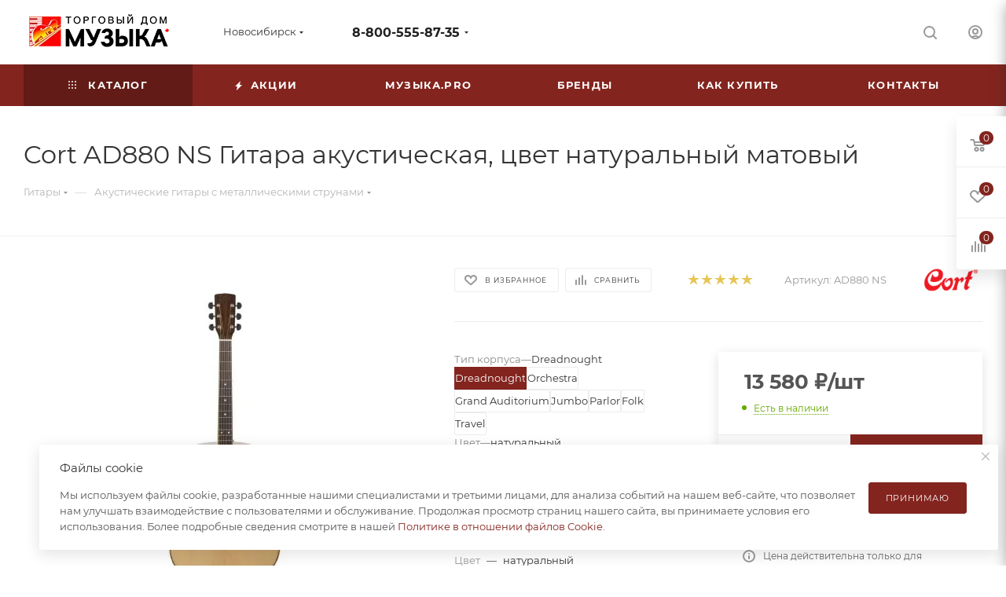

--- FILE ---
content_type: text/html; charset=UTF-8
request_url: https://tdm.su/catalog/cort-ad880-ns-gitara-akusticheskaya-tsvet-naturalnyy-matovyy/
body_size: 79594
content:
<!DOCTYPE html>
<html xmlns="http://www.w3.org/1999/xhtml" xml:lang="ru" lang="ru"  >
<head><link rel="canonical" href="https://tdm.su/catalog/cort-ad880-ns-gitara-akusticheskaya-tsvet-naturalnyy-matovyy/" />
	<title>Cort AD880 NS Гитара акустическая, цвет натуральный матовый — акустическая гитара с металлическими струнами в Новосибирске | Торговый Дом МУЗЫКА</title>
	<meta name="viewport" content="initial-scale=1.0, width=device-width, maximum-scale=1" />
	<meta name="HandheldFriendly" content="true" />
	<meta name="yes" content="yes" />
	<meta name="apple-mobile-web-app-status-bar-style" content="black" />
	<meta name="SKYPE_TOOLBAR" content="SKYPE_TOOLBAR_PARSER_COMPATIBLE" />
	<meta http-equiv="Content-Type" content="text/html; charset=UTF-8" />
<meta name="description" content="Купите cort ad880 ns гитара акустическая, цвет натуральный матовый в Новосибирске — акустическая гитара с металлическими струнами по выгодной цене. Интернет-магазин Торговый Дом МУЗЫКА предлагает широкий выбор, гарантию и быструю доставку." />
<script data-skip-moving="true">(function(w, d, n) {var cl = "bx-core";var ht = d.documentElement;var htc = ht ? ht.className : undefined;if (htc === undefined || htc.indexOf(cl) !== -1){return;}var ua = n.userAgent;if (/(iPad;)|(iPhone;)/i.test(ua)){cl += " bx-ios";}else if (/Windows/i.test(ua)){cl += ' bx-win';}else if (/Macintosh/i.test(ua)){cl += " bx-mac";}else if (/Linux/i.test(ua) && !/Android/i.test(ua)){cl += " bx-linux";}else if (/Android/i.test(ua)){cl += " bx-android";}cl += (/(ipad|iphone|android|mobile|touch)/i.test(ua) ? " bx-touch" : " bx-no-touch");cl += w.devicePixelRatio && w.devicePixelRatio >= 2? " bx-retina": " bx-no-retina";if (/AppleWebKit/.test(ua)){cl += " bx-chrome";}else if (/Opera/.test(ua)){cl += " bx-opera";}else if (/Firefox/.test(ua)){cl += " bx-firefox";}ht.className = htc ? htc + " " + cl : cl;})(window, document, navigator);</script>

<link href="/bitrix/js/ui/design-tokens/dist/ui.design-tokens.min.css?176008083423463"  rel="stylesheet" />
<link href="/bitrix/js/ui/fonts/opensans/ui.font.opensans.min.css?17600808352320"  rel="stylesheet" />
<link href="/bitrix/js/main/popup/dist/main.popup.bundle.min.css?176008086828056"  rel="stylesheet" />
<link href="/bitrix/cache/css/s1/aspro_max/page_ca9d2f1e5f68ea11c910810fd2ff5d1a/page_ca9d2f1e5f68ea11c910810fd2ff5d1a_v1.css?1768365804145169"  rel="stylesheet" />
<link href="/bitrix/cache/css/s1/aspro_max/default_8d81d408e1af0791ce93f7ce21f5b78e/default_8d81d408e1af0791ce93f7ce21f5b78e_v1.css?1768365584643"  rel="stylesheet" />
<link href="/bitrix/cache/css/s1/aspro_max/template_c6decf9b66eef1e4e1681168da04e602/template_c6decf9b66eef1e4e1681168da04e602_v1.css?17693981041068841"  data-template-style="true" rel="stylesheet" />


<script type="extension/settings" data-extension="currency.currency-core">{"region":"ru"}</script>


<link href="/bitrix/templates/aspro_max/css/critical.min.css?176008086924" data-skip-moving="true" rel="stylesheet">
<meta name="theme-color" content="#83241e">
<style>:root{--theme-base-color: #83241e;--theme-base-opacity-color: #83241e1a;--theme-base-color-hue:4;--theme-base-color-saturation:63%;--theme-base-color-lightness:32%;}</style>
<style>html {--theme-page-width: 1500px;--theme-page-width-padding: 30px}</style>
<script data-skip-moving="true">window.lazySizesConfig = window.lazySizesConfig || {};lazySizesConfig.loadMode = 1;lazySizesConfig.expand = 200;lazySizesConfig.expFactor = 1;lazySizesConfig.hFac = 0.1;window.lazySizesConfig.loadHidden = false;window.lazySizesConfig.lazyClass = "lazy";</script>
<script src="/bitrix/templates/aspro_max/js/ls.unveilhooks.min.js" data-skip-moving="true" defer></script>
<script src="/bitrix/templates/aspro_max/js/lazysizes.min.js" data-skip-moving="true" defer></script>
<link href="/bitrix/templates/aspro_max/css/print.min.css?176008086921755" data-template-style="true" rel="stylesheet" media="print">
                                        <script data-skip-moving="true" src="/bitrix/js/main/jquery/jquery-3.6.0.min.js"></script>
                    <script data-skip-moving="true" src="/bitrix/templates/aspro_max/js/speed.min.js?=1760080870"></script>
<link rel="shortcut icon" href="/favicon.ico" type="image/x-icon" />
<link rel="apple-touch-icon" sizes="180x180" href="/upload/dev2fun.imagecompress/webp/CMax/05f/05f07c564fb0dadde07665e7e8bdaa97.webp" />
<meta property="og:description" content="Cort AD880 NS акустическая гитара, форма корпуса – дредноут, ель (ламинат), мензура 25,6", металлические струны" />
<meta property="og:image" content="https://tdm.su:443/upload/dev2fun.imagecompress/webp/iblock/4e9/t9ykmwif9abs406bpm7sae6nr1bly2oh.webp" />
<link rel="image_src" href="https://tdm.su:443/upload/dev2fun.imagecompress/webp/iblock/4e9/t9ykmwif9abs406bpm7sae6nr1bly2oh.webp"  />
<meta property="og:title" content="Cort AD880 NS Гитара акустическая, цвет натуральный матовый — акустическая гитара с металлическими струнами в Новосибирске | Торговый Дом МУЗЫКА" />
<meta property="og:type" content="website" />
<meta property="og:url" content="https://tdm.su:443/catalog/cort-ad880-ns-gitara-akusticheskaya-tsvet-naturalnyy-matovyy/" />
		<style>html {--theme-items-gap:32px;--fixed-header:105px;--fixed-tabs:49px;}</style>	</head>
<body class=" site_s1  fill_bg_n catalog-delayed-btn-Y theme-light" id="main" data-site="/">
		
	<div id="panel"></div>
	
				<!--'start_frame_cache_basketitems-component-block'-->												<div id="ajax_basket"></div>
					<!--'end_frame_cache_basketitems-component-block'-->								<div class="cd-modal-bg"></div>
		<script data-skip-moving="true">var solutionName = 'arMaxOptions';</script>
		<script src="/bitrix/templates/aspro_max/js/setTheme.php?site_id=s1&site_dir=/" data-skip-moving="true"></script>
				<div class="wrapper1  header_bgcolored long_header colored_header catalog_page basket_fly fly2 basket_fill_WHITE side_LEFT block_side_NORMAL catalog_icons_N banner_auto with_fast_view mheader-v1 header-v1 header-font-lower_N regions_Y title_position_LEFT footer-v1 front-vindex1 mfixed_Y mfixed_view_always title-v3 lazy_Y with_phones compact-catalog dark-hover-overlay normal-catalog-img landing-normal big-banners-mobile-slider bottom-icons-panel-N compact-breadcrumbs-N catalog-delayed-btn-Y  ">

            <div class="banner_content_bottom_container flexbox flexbox--gap flexbox--gap-16" >
            </div>
<div class="header_wrap visible-lg visible-md title-v3 ">
	<header id="header">
		<div class="header-wrapper">
	<div class="logo_and_menu-row header__top-part">
		<div class="maxwidth-theme logo-row">
			<div class="header__top-inner">
				<div class="logo-block floated header__top-item no-shrinked">
						<div class="logo">
							<a href="/"><img src="/upload/dev2fun.imagecompress/webp/CMax/f60/kyl6pyyyad2pm83lwvl4lcqeg5zan1sn.webp" alt="Торговый Дом «Музыка»" title="Торговый Дом «Музыка»" data-src="" /></a>						</div>
				</div>
				<div class="float_wrapper header__top-item ">
					<div class="hidden-sm hidden-xs">
						<div class="top-description addr">
							Музыкальные инструменты, звуковое и световое оборудование для сцены						</div>
					</div>
				</div>
									<div class="header__top-item">
						<div class="line-block line-block--8">
							<div class="line-block__item">
								<div class="top-description no-title">
									<!--'start_frame_cache_allregions-list-block1'-->			<div class="region_wrapper">
			<div class="io_wrapper">
				<i class="svg svg-inline-mark  inline " aria-hidden="true"><svg width="13" height="13" ><use xlink:href="/bitrix/templates/aspro_max/images/svg/header_icons_srite.svg?1760080869#location"></use></svg></i>				<div class="city_title">Ваш город</div>
									<div class="js_city_chooser  animate-load  io_wrapper" data-event="jqm" data-name="city_chooser_small" data-param-href="%2Fcatalog%2Fcort-ad880-ns-gitara-akusticheskaya-tsvet-naturalnyy-matovyy%2F" data-param-form_id="city_chooser">
						<span>Новосибирск</span><span class="arrow"><i class="svg inline  svg-inline-down" aria-hidden="true" ><svg xmlns="http://www.w3.org/2000/svg" width="5" height="3" viewBox="0 0 5 3"><path class="cls-1" d="M250,80h5l-2.5,3Z" transform="translate(-250 -80)"/></svg></i></span>
					</div>
							</div>
					</div>
	<!--'end_frame_cache_allregions-list-block1'-->								</div>
							</div>
						</div>
					</div>
				<div class="header__top-item flex1">
					<div class="wrap_icon inner-table-block">
						<div class="phone-block flexbox flexbox--row fontUp">
															<!--'start_frame_cache_header-allphones-block1'-->                                <!-- noindex -->
            <div class="phone with_dropdown no-icons">
                                    <i class="svg svg-inline-phone  inline " aria-hidden="true"><svg width="5" height="13" ><use xlink:href="/bitrix/templates/aspro_max/images/svg/header_icons_srite.svg?1760080869#phone_black"></use></svg></i><a rel="nofollow" href="tel:88005558735">8-800-555-87-35</a>
                                                    <div class="dropdown ">
                        <div class="wrap scrollblock">
                                <div class="more_phone flexbox flexbox--row flexbox--gap flexbox--gap-16">
                                    <a class="more_phone_a  flexbox flexbox--row flexbox--gap flexbox--gap-8" rel="nofollow" href="tel:88005558735">
                                        <span class="phones__phone-icon no-icon">
                                                                                    </span>
                                        <span class="phones__phone-link-text flexbox dropdown--top-reverse flexbox--gap flexbox--gap-8">
                                            <span class="phones__phone-title">8-800-555-87-35</span>
                                                                                            <span class="phones__phone-descript"><span class="descr">Горячая линия интерне-магазина</span></span>
                                                                                    </span>
                                    </a>
                                                                    </div>
                                <div class="more_phone flexbox flexbox--row flexbox--gap flexbox--gap-16">
                                    <a class="more_phone_a  flexbox flexbox--row flexbox--gap flexbox--gap-8" rel="nofollow" href="tel:+73833122016">
                                        <span class="phones__phone-icon no-icon">
                                                                                    </span>
                                        <span class="phones__phone-link-text flexbox dropdown--top-reverse flexbox--gap flexbox--gap-8">
                                            <span class="phones__phone-title">+7 (383) 312-20-16</span>
                                                                                            <span class="phones__phone-descript"><span class="descr">Магазин-салон на Красном (Новосибирск)</span></span>
                                                                                    </span>
                                    </a>
                                                                    </div>
                                <div class="more_phone flexbox flexbox--row flexbox--gap flexbox--gap-16">
                                    <a class="more_phone_a  flexbox flexbox--row flexbox--gap flexbox--gap-8" rel="nofollow" href="tel:+73833732013">
                                        <span class="phones__phone-icon no-icon">
                                                                                    </span>
                                        <span class="phones__phone-link-text flexbox dropdown--top-reverse flexbox--gap flexbox--gap-8">
                                            <span class="phones__phone-title">+7 (383) 373-20-13</span>
                                                                                            <span class="phones__phone-descript"><span class="descr">Склад на Сухарной (Новосибирск)</span></span>
                                                                                    </span>
                                    </a>
                                                                    </div>
                                <div class="more_phone flexbox flexbox--row flexbox--gap flexbox--gap-16">
                                    <a class="more_phone_a  flexbox flexbox--row flexbox--gap flexbox--gap-8" rel="nofollow" href="tel:+73832349024">
                                        <span class="phones__phone-icon no-icon">
                                                                                    </span>
                                        <span class="phones__phone-link-text flexbox dropdown--top-reverse flexbox--gap flexbox--gap-8">
                                            <span class="phones__phone-title">+7 (383) 234-90-24</span>
                                                                                            <span class="phones__phone-descript"><span class="descr">Проектно-инсталляционный отдел</span></span>
                                                                                    </span>
                                    </a>
                                                                    </div>
                                                    </div>
                    </div>
                    <i class="svg svg-inline-down  inline " aria-hidden="true"><svg width="5" height="3" ><use xlink:href="/bitrix/templates/aspro_max/images/svg/header_icons_srite.svg?1760080869#Triangle_down"></use></svg></i>
                            </div>
            <!-- /noindex -->
                <!--'end_frame_cache_header-allphones-block1'-->																				</div>
					</div>
				</div>
				<div class="right-icons wb header__top-item">
					<div class="line-block line-block--40 line-block--40-1200">
																		                        
						<div class="line-block__item no-shrinked">
							<div class="wrap_icon">
								<button class="top-btn inline-search-show">
									<i class="svg svg-inline-search inline " aria-hidden="true"><svg width="17" height="17" ><use xlink:href="/bitrix/templates/aspro_max/images/svg/header_icons_srite.svg?1760080869#search"></use></svg></i>									<span class="title">Поиск</span>
								</button>
							</div>
						</div>
						<div class="line-block__item no-shrinked">
							<div class="wrap_icon inner-table-block person">
        <!--'start_frame_cache_header-auth-block1'-->            <!-- noindex --><div class="auth_wr_inner "><a rel="nofollow" title="Мой кабинет" class="personal-link dark-color animate-load" data-event="jqm" data-param-backurl="%2Fcatalog%2Fcort-ad880-ns-gitara-akusticheskaya-tsvet-naturalnyy-matovyy%2F" data-param-type="auth" data-name="auth" href="/personal/"><i class="svg svg-inline-cabinet big inline " aria-hidden="true"><svg width="18" height="18" ><use xlink:href="/bitrix/templates/aspro_max/images/svg/header_icons_srite.svg?1760080869#user"></use></svg></i><span class="wrap"><span class="name">Войти</span></span></a></div><!-- /noindex -->        <!--'end_frame_cache_header-auth-block1'-->
    							</div>
						</div>
											</div>
				</div>
			</div>
		</div>
	</div>
	<div class="menu-row middle-block bgcolored">
		<div class="maxwidth-theme">
			<div class="row">
				<div class="col-md-12">
					<div class="menu-only">
						<nav class="mega-menu sliced">
										<div class="table-menu">
		<table>
			<tr>
					<td class="menu-item unvisible dropdown catalog wide_menu   active">
						<div class="wrap">
							<a class="dropdown-toggle" href="/catalog/">
								<div>
																			<i class="svg inline  svg-inline-icon_catalog" aria-hidden="true" ><svg xmlns="http://www.w3.org/2000/svg" width="10" height="10" viewBox="0 0 10 10"><path  data-name="Rounded Rectangle 969 copy 7" class="cls-1" d="M644,76a1,1,0,1,1-1,1A1,1,0,0,1,644,76Zm4,0a1,1,0,1,1-1,1A1,1,0,0,1,648,76Zm4,0a1,1,0,1,1-1,1A1,1,0,0,1,652,76Zm-8,4a1,1,0,1,1-1,1A1,1,0,0,1,644,80Zm4,0a1,1,0,1,1-1,1A1,1,0,0,1,648,80Zm4,0a1,1,0,1,1-1,1A1,1,0,0,1,652,80Zm-8,4a1,1,0,1,1-1,1A1,1,0,0,1,644,84Zm4,0a1,1,0,1,1-1,1A1,1,0,0,1,648,84Zm4,0a1,1,0,1,1-1,1A1,1,0,0,1,652,84Z" transform="translate(-643 -76)"/></svg></i>																		Каталог																			<i class="svg svg-inline-down" aria-hidden="true"><svg width="5" height="3" ><use xlink:href="/bitrix/templates/aspro_max/images/svg/trianglearrow_sprite.svg?1760080869#trianglearrow_down"></use></svg></i>																	</div>
							</a>
																							<span class="tail"></span>
								<div class="dropdown-menu with_right_block long-menu-items BRANDS">
																			<div class="menu-navigation">
											<div class="menu-navigation__sections-wrapper">
												<div class="customScrollbar scrollblock">
													<div class="menu-navigation__sections">
																													<div class="menu-navigation__sections-item">
																<a
																	href="/catalog/gitary_/"
																	class="menu-navigation__sections-item-link font_xs dark_link  menu-navigation__sections-item-dropdown"
																>
																																			<i class="svg right svg-inline-right inline " aria-hidden="true"><svg width="3" height="5" ><use xlink:href="/bitrix/templates/aspro_max/images/svg/trianglearrow_sprite.svg?1760080869#trianglearrow_right"></use></svg></i>																																																			<span class="name">Гитары	</span>
																</a>
															</div>
																													<div class="menu-navigation__sections-item">
																<a
																	href="/catalog/klavishnye_instrumenty/"
																	class="menu-navigation__sections-item-link font_xs dark_link  menu-navigation__sections-item-dropdown"
																>
																																			<i class="svg right svg-inline-right inline " aria-hidden="true"><svg width="3" height="5" ><use xlink:href="/bitrix/templates/aspro_max/images/svg/trianglearrow_sprite.svg?1760080869#trianglearrow_right"></use></svg></i>																																																			<span class="name">Клавишные инструменты</span>
																</a>
															</div>
																													<div class="menu-navigation__sections-item">
																<a
																	href="/catalog/mikrofony/"
																	class="menu-navigation__sections-item-link font_xs dark_link  menu-navigation__sections-item-dropdown"
																>
																																			<i class="svg right svg-inline-right inline " aria-hidden="true"><svg width="3" height="5" ><use xlink:href="/bitrix/templates/aspro_max/images/svg/trianglearrow_sprite.svg?1760080869#trianglearrow_right"></use></svg></i>																																																			<span class="name">Микрофоны</span>
																</a>
															</div>
																													<div class="menu-navigation__sections-item">
																<a
																	href="/catalog/muzykalnye_instrumenty/"
																	class="menu-navigation__sections-item-link font_xs dark_link  menu-navigation__sections-item-dropdown"
																>
																																			<i class="svg right svg-inline-right inline " aria-hidden="true"><svg width="3" height="5" ><use xlink:href="/bitrix/templates/aspro_max/images/svg/trianglearrow_sprite.svg?1760080869#trianglearrow_right"></use></svg></i>																																																			<span class="name">Музыкальные инструменты</span>
																</a>
															</div>
																													<div class="menu-navigation__sections-item">
																<a
																	href="/catalog/kommutatsiya/"
																	class="menu-navigation__sections-item-link font_xs dark_link  menu-navigation__sections-item-dropdown"
																>
																																			<i class="svg right svg-inline-right inline " aria-hidden="true"><svg width="3" height="5" ><use xlink:href="/bitrix/templates/aspro_max/images/svg/trianglearrow_sprite.svg?1760080869#trianglearrow_right"></use></svg></i>																																																			<span class="name">Коммутация</span>
																</a>
															</div>
																													<div class="menu-navigation__sections-item">
																<a
																	href="/catalog/zvukovoe_oborudovanie/"
																	class="menu-navigation__sections-item-link font_xs dark_link  menu-navigation__sections-item-dropdown"
																>
																																			<i class="svg right svg-inline-right inline " aria-hidden="true"><svg width="3" height="5" ><use xlink:href="/bitrix/templates/aspro_max/images/svg/trianglearrow_sprite.svg?1760080869#trianglearrow_right"></use></svg></i>																																																			<span class="name">Звуковое оборудование</span>
																</a>
															</div>
																													<div class="menu-navigation__sections-item">
																<a
																	href="/catalog/studiynoe_oborudovanie/"
																	class="menu-navigation__sections-item-link font_xs dark_link  menu-navigation__sections-item-dropdown"
																>
																																			<i class="svg right svg-inline-right inline " aria-hidden="true"><svg width="3" height="5" ><use xlink:href="/bitrix/templates/aspro_max/images/svg/trianglearrow_sprite.svg?1760080869#trianglearrow_right"></use></svg></i>																																																			<span class="name">Студийное оборудование</span>
																</a>
															</div>
																													<div class="menu-navigation__sections-item">
																<a
																	href="/catalog/oborudovanie_i_aksessuary_dlya_di_dzheev/"
																	class="menu-navigation__sections-item-link font_xs dark_link  menu-navigation__sections-item-dropdown"
																>
																																			<i class="svg right svg-inline-right inline " aria-hidden="true"><svg width="3" height="5" ><use xlink:href="/bitrix/templates/aspro_max/images/svg/trianglearrow_sprite.svg?1760080869#trianglearrow_right"></use></svg></i>																																																			<span class="name">Оборудование и аксессуары для Ди-Джеев</span>
																</a>
															</div>
																													<div class="menu-navigation__sections-item">
																<a
																	href="/catalog/svet_i_effekty_/"
																	class="menu-navigation__sections-item-link font_xs dark_link  menu-navigation__sections-item-dropdown"
																>
																																			<i class="svg right svg-inline-right inline " aria-hidden="true"><svg width="3" height="5" ><use xlink:href="/bitrix/templates/aspro_max/images/svg/trianglearrow_sprite.svg?1760080869#trianglearrow_right"></use></svg></i>																																																			<span class="name">Световое оборудование и эффекты</span>
																</a>
															</div>
																													<div class="menu-navigation__sections-item">
																<a
																	href="/catalog/videooborudovanie/"
																	class="menu-navigation__sections-item-link font_xs dark_link  menu-navigation__sections-item-dropdown"
																>
																																			<i class="svg right svg-inline-right inline " aria-hidden="true"><svg width="3" height="5" ><use xlink:href="/bitrix/templates/aspro_max/images/svg/trianglearrow_sprite.svg?1760080869#trianglearrow_right"></use></svg></i>																																																			<span class="name">Видеооборудование</span>
																</a>
															</div>
																													<div class="menu-navigation__sections-item">
																<a
																	href="/catalog/stsenicheskoe_oborudovanie/"
																	class="menu-navigation__sections-item-link font_xs dark_link  menu-navigation__sections-item-dropdown"
																>
																																			<i class="svg right svg-inline-right inline " aria-hidden="true"><svg width="3" height="5" ><use xlink:href="/bitrix/templates/aspro_max/images/svg/trianglearrow_sprite.svg?1760080869#trianglearrow_right"></use></svg></i>																																																			<span class="name">Сценическое оборудование</span>
																</a>
															</div>
																													<div class="menu-navigation__sections-item">
																<a
																	href="/catalog/uchebnye_materialy_i_literatura/"
																	class="menu-navigation__sections-item-link font_xs dark_link  menu-navigation__sections-item-dropdown"
																>
																																			<i class="svg right svg-inline-right inline " aria-hidden="true"><svg width="3" height="5" ><use xlink:href="/bitrix/templates/aspro_max/images/svg/trianglearrow_sprite.svg?1760080869#trianglearrow_right"></use></svg></i>																																																			<span class="name">Учебные материалы и литература</span>
																</a>
															</div>
																													<div class="menu-navigation__sections-item">
																<a
																	href="/catalog/podarki_i_suveniry/"
																	class="menu-navigation__sections-item-link font_xs dark_link "
																>
																																																			<span class="name">Подарки и сувениры</span>
																</a>
															</div>
																													<div class="menu-navigation__sections-item">
																<a
																	href="/catalog/arkhiv_tovarov/"
																	class="menu-navigation__sections-item-link font_xs dark_link "
																>
																																																			<span class="name">Архив товаров</span>
																</a>
															</div>
																											</div>
												</div>
											</div>
											<div class="menu-navigation__content">
																		<div class="customScrollbar scrollblock scrollblock--thick">
										<ul class="menu-wrapper menu-type-4" >
																																																																										<li class="dropdown-submenu icon  has_img parent-items">
																													<div class="flexbox flex-reverse">
																																																																																<div class="subitems-wrapper">
																	<ul class="menu-wrapper" >
																																																								<li class="   has_img">
																												<div class="menu_img ">
						<a href="/catalog/gitary_/akusticheskie_gitary_s_metallicheskimi_strunami/" class="noborder img_link colored_theme_svg">
															<img class="lazy" src="/bitrix/templates/aspro_max/images/loaders/double_ring.svg" data-src="/upload/dev2fun.imagecompress/webp/resize_cache/iblock/206/60_60_0/2065ea9d805ff8c7276d765a9252fe90.webp" alt="Акустические гитары с металлическими струнами" title="Акустические гитары с металлическими струнами" />
													</a>
					</div>
														<a href="/catalog/gitary_/akusticheskie_gitary_s_metallicheskimi_strunami/" title="Акустические гитары с металлическими струнами">
						<span class="name option-font-bold">Акустические гитары с металлическими струнами</span>							</a>
																											</li>
																																																								<li class="   has_img">
																												<div class="menu_img ">
						<a href="/catalog/gitary_/klassicheskie_gitary_s_neylonovymi_strunami/" class="noborder img_link colored_theme_svg">
															<img class="lazy" src="/bitrix/templates/aspro_max/images/loaders/double_ring.svg" data-src="/upload/dev2fun.imagecompress/webp/resize_cache/iblock/f4e/60_60_0/f4e687e736bda8c9f9522b0b7f3e96e5.webp" alt="Классические гитары с нейлоновыми струнами" title="Классические гитары с нейлоновыми струнами" />
													</a>
					</div>
														<a href="/catalog/gitary_/klassicheskie_gitary_s_neylonovymi_strunami/" title="Классические гитары с нейлоновыми струнами">
						<span class="name option-font-bold">Классические гитары с нейлоновыми струнами</span>							</a>
																											</li>
																																																								<li class="   has_img">
																												<div class="menu_img ">
						<a href="/catalog/gitary_/ukulele_gavayskie_gitary_i_gitalele/" class="noborder img_link colored_theme_svg">
															<img class="lazy" src="/bitrix/templates/aspro_max/images/loaders/double_ring.svg" data-src="/upload/dev2fun.imagecompress/webp/resize_cache/iblock/bed/60_60_0/bed5ebc47781053185d049231e9314ed.webp" alt="Укулеле и гиталеле" title="Укулеле и гиталеле" />
													</a>
					</div>
														<a href="/catalog/gitary_/ukulele_gavayskie_gitary_i_gitalele/" title="Укулеле и гиталеле">
						<span class="name option-font-bold">Укулеле и гиталеле</span>							</a>
																											</li>
																																																								<li class="   has_img">
																												<div class="menu_img ">
						<a href="/catalog/gitary_/gitary_proizvodstva_rossii/" class="noborder img_link colored_theme_svg">
															<img class="lazy" src="/bitrix/templates/aspro_max/images/loaders/double_ring.svg" data-src="/upload/dev2fun.imagecompress/webp/resize_cache/iblock/26e/60_60_0/26e64e877e9477ed0541d8b23858b052.webp" alt="Гитары производства России" title="Гитары производства России" />
													</a>
					</div>
														<a href="/catalog/gitary_/gitary_proizvodstva_rossii/" title="Гитары производства России">
						<span class="name option-font-bold">Гитары производства России</span>							</a>
																											</li>
																																																								<li class="   has_img">
																												<div class="menu_img ">
						<a href="/catalog/gitary_/elektrogitary/" class="noborder img_link colored_theme_svg">
															<img class="lazy" src="/bitrix/templates/aspro_max/images/loaders/double_ring.svg" data-src="/upload/dev2fun.imagecompress/webp/resize_cache/iblock/338/60_60_0/338b70f85b0b27803e979f148ec1c2d8.webp" alt="Электрогитары" title="Электрогитары" />
													</a>
					</div>
														<a href="/catalog/gitary_/elektrogitary/" title="Электрогитары">
						<span class="name option-font-bold">Электрогитары</span>							</a>
																											</li>
																																																								<li class="   has_img">
																												<div class="menu_img ">
						<a href="/catalog/gitary_/bas_gitary/" class="noborder img_link colored_theme_svg">
															<img class="lazy" src="/bitrix/templates/aspro_max/images/loaders/double_ring.svg" data-src="/upload/dev2fun.imagecompress/webp/resize_cache/iblock/f1e/60_60_0/f1ea79785593a9dadaecdb249e0ae262.webp" alt="Бас-гитары" title="Бас-гитары" />
													</a>
					</div>
														<a href="/catalog/gitary_/bas_gitary/" title="Бас-гитары">
						<span class="name option-font-bold">Бас-гитары</span>							</a>
																											</li>
																																																								<li class="   has_img">
																												<div class="menu_img ">
						<a href="/catalog/gitary_/kombo_usiliteli_kabinety_golovy/" class="noborder img_link colored_theme_svg">
															<img class="lazy" src="/bitrix/templates/aspro_max/images/loaders/double_ring.svg" data-src="/upload/dev2fun.imagecompress/webp/resize_cache/iblock/160/60_60_0/16031e0e8df212f934ab62e8340ac488.webp" alt="Комбо-усилители, кабинеты, головы" title="Комбо-усилители, кабинеты, головы" />
													</a>
					</div>
														<a href="/catalog/gitary_/kombo_usiliteli_kabinety_golovy/" title="Комбо-усилители, кабинеты, головы">
						<span class="name option-font-bold">Комбо-усилители, кабинеты, головы</span>							</a>
																											</li>
																																																								<li class="   has_img">
																												<div class="menu_img ">
						<a href="/catalog/gitary_/pedali_effektov/" class="noborder img_link colored_theme_svg">
															<img class="lazy" src="/bitrix/templates/aspro_max/images/loaders/double_ring.svg" data-src="/upload/dev2fun.imagecompress/webp/resize_cache/iblock/f16/60_60_0/f161599f545297d81e0dfb0025ef1d75.webp" alt="Педали эффектов" title="Педали эффектов" />
													</a>
					</div>
														<a href="/catalog/gitary_/pedali_effektov/" title="Педали эффектов">
						<span class="name option-font-bold">Педали эффектов</span>							</a>
																											</li>
																																																								<li class="   has_img">
																												<div class="menu_img ">
						<a href="/catalog/gitary_/protsessory_effektov/" class="noborder img_link colored_theme_svg">
															<img class="lazy" src="/bitrix/templates/aspro_max/images/loaders/double_ring.svg" data-src="/upload/dev2fun.imagecompress/webp/resize_cache/iblock/cef/60_60_0/cef2147888ca7ec0b0c70ab64290d959.webp" alt="Процессоры эффектов" title="Процессоры эффектов" />
													</a>
					</div>
														<a href="/catalog/gitary_/protsessory_effektov/" title="Процессоры эффектов">
						<span class="name option-font-bold">Процессоры эффектов</span>							</a>
																											</li>
																																																								<li class="   has_img">
																												<div class="menu_img ">
						<a href="/catalog/gitary_/radiosistemy_dlya_gitary1/" class="noborder img_link colored_theme_svg">
															<img class="lazy" src="/bitrix/templates/aspro_max/images/loaders/double_ring.svg" data-src="/upload/dev2fun.imagecompress/webp/resize_cache/iblock/324/60_60_0/zo9kfamx477y752dz29cfb54jnb3xgq8.webp" alt="Радиосистемы для гитары" title="Радиосистемы для гитары" />
													</a>
					</div>
														<a href="/catalog/gitary_/radiosistemy_dlya_gitary1/" title="Радиосистемы для гитары">
						<span class="name option-font-bold">Радиосистемы для гитары</span>							</a>
																											</li>
																																																								<li class="   has_img">
																												<div class="menu_img ">
						<a href="/catalog/gitary_/struny_dlya_gitar/" class="noborder img_link colored_theme_svg">
															<img class="lazy" src="/bitrix/templates/aspro_max/images/loaders/double_ring.svg" data-src="/upload/dev2fun.imagecompress/webp/resize_cache/iblock/9a1/60_60_0/9a1fc04f714b7d7b5ad097f2d13a97d5.webp" alt="Струны для гитар" title="Струны для гитар" />
													</a>
					</div>
														<a href="/catalog/gitary_/struny_dlya_gitar/" title="Струны для гитар">
						<span class="name option-font-bold">Струны для гитар</span>							</a>
																											</li>
																																																								<li class="   has_img">
																												<div class="menu_img ">
						<a href="/catalog/gitary_/tyunery_metronomy_kamertony/" class="noborder img_link colored_theme_svg">
															<img class="lazy" src="/bitrix/templates/aspro_max/images/loaders/double_ring.svg" data-src="/upload/dev2fun.imagecompress/webp/resize_cache/iblock/fd2/60_60_0/fd21e5d38705d9e23d9f898f72099512.webp" alt="Тюнеры, метрономы, камертоны" title="Тюнеры, метрономы, камертоны" />
													</a>
					</div>
														<a href="/catalog/gitary_/tyunery_metronomy_kamertony/" title="Тюнеры, метрономы, камертоны">
						<span class="name option-font-bold">Тюнеры, метрономы, камертоны</span>							</a>
																											</li>
																																																								<li class="   has_img">
																												<div class="menu_img ">
						<a href="/catalog/gitary_/chekhly_dlya_gitar/" class="noborder img_link colored_theme_svg">
															<img class="lazy" src="/bitrix/templates/aspro_max/images/loaders/double_ring.svg" data-src="/upload/dev2fun.imagecompress/webp/resize_cache/iblock/934/60_60_0/93480bb671f1c51f89cbdd1925317516.webp" alt="Чехлы для гитар" title="Чехлы для гитар" />
													</a>
					</div>
														<a href="/catalog/gitary_/chekhly_dlya_gitar/" title="Чехлы для гитар">
						<span class="name option-font-bold">Чехлы для гитар</span>							</a>
																											</li>
																																																								<li class="   has_img">
																												<div class="menu_img ">
						<a href="/catalog/gitary_/remni_gitarnye/" class="noborder img_link colored_theme_svg">
															<img class="lazy" src="/bitrix/templates/aspro_max/images/loaders/double_ring.svg" data-src="/upload/dev2fun.imagecompress/webp/resize_cache/iblock/578/60_60_0/578e6aaf1899174e019e2505d70439a6.webp" alt="Ремни гитарные" title="Ремни гитарные" />
													</a>
					</div>
														<a href="/catalog/gitary_/remni_gitarnye/" title="Ремни гитарные">
						<span class="name option-font-bold">Ремни гитарные</span>							</a>
																											</li>
																																																								<li class="   has_img">
																												<div class="menu_img ">
						<a href="/catalog/gitary_/stoyki_i_krepleniya_gitarnye/" class="noborder img_link colored_theme_svg">
															<img class="lazy" src="/bitrix/templates/aspro_max/images/loaders/double_ring.svg" data-src="/upload/dev2fun.imagecompress/webp/resize_cache/iblock/331/60_60_0/qs5cwm59qv84mvv2os81oniqtp5qgwge.webp" alt="Стойки, стулья, подставки под ногу" title="Стойки, стулья, подставки под ногу" />
													</a>
					</div>
														<a href="/catalog/gitary_/stoyki_i_krepleniya_gitarnye/" title="Стойки, стулья, подставки под ногу">
						<span class="name option-font-bold">Стойки, стулья, подставки под ногу</span>							</a>
																											</li>
																																																								<li class="   has_img">
																												<div class="menu_img ">
						<a href="/catalog/gitary_/pyupitry_podstavki_dlya_not/" class="noborder img_link colored_theme_svg">
															<img class="lazy" src="/bitrix/templates/aspro_max/images/loaders/double_ring.svg" data-src="/upload/dev2fun.imagecompress/webp/resize_cache/iblock/cb9/60_60_0/cb902dd9120196f1fe66dd456afd8f4a.webp" alt="Пюпитры (подставки для нот)" title="Пюпитры (подставки для нот)" />
													</a>
					</div>
														<a href="/catalog/gitary_/pyupitry_podstavki_dlya_not/" title="Пюпитры (подставки для нот)">
						<span class="name option-font-bold">Пюпитры (подставки для нот)</span>							</a>
																											</li>
																																																								<li class="   has_img">
																												<div class="menu_img ">
						<a href="/catalog/gitary_/mediatory_i_derzhateli_dlya_nikh/" class="noborder img_link colored_theme_svg">
															<img class="lazy" src="/bitrix/templates/aspro_max/images/loaders/double_ring.svg" data-src="/upload/dev2fun.imagecompress/webp/resize_cache/iblock/5d3/60_60_0/kdb0mm4m5tsnbnhlhb14zns2ltpd4zfb.webp" alt="Медиаторы и держатели для них" title="Медиаторы и держатели для них" />
													</a>
					</div>
														<a href="/catalog/gitary_/mediatory_i_derzhateli_dlya_nikh/" title="Медиаторы и держатели для них">
						<span class="name option-font-bold">Медиаторы и держатели для них</span>							</a>
																											</li>
																																																								<li class="   has_img">
																												<div class="menu_img ">
						<a href="/catalog/gitary_/aksessuary_dlya_gitaristov/" class="noborder img_link colored_theme_svg">
															<img class="lazy" src="/bitrix/templates/aspro_max/images/loaders/double_ring.svg" data-src="/upload/dev2fun.imagecompress/webp/resize_cache/iblock/0de/60_60_0/c8rlcph0llgmsjwf2yihatfgrqrdopgu.webp" alt="Гитарная фурнитура" title="Гитарная фурнитура" />
													</a>
					</div>
														<a href="/catalog/gitary_/aksessuary_dlya_gitaristov/" title="Гитарная фурнитура">
						<span class="name option-font-bold">Гитарная фурнитура</span>							</a>
																											</li>
																																																								<li class="   has_img">
																												<div class="menu_img ">
						<a href="/catalog/gitary_/zvukosnimateli/" class="noborder img_link colored_theme_svg">
															<img class="lazy" src="/bitrix/templates/aspro_max/images/loaders/double_ring.svg" data-src="/upload/dev2fun.imagecompress/webp/resize_cache/iblock/426/60_60_0/n2ihpnxfbx53wuknzhiakwwze5uox8yp.webp" alt="Звукосниматели" title="Звукосниматели" />
													</a>
					</div>
														<a href="/catalog/gitary_/zvukosnimateli/" title="Звукосниматели">
						<span class="name option-font-bold">Звукосниматели</span>							</a>
																											</li>
																																																								<li class="   has_img">
																												<div class="menu_img ">
						<a href="/catalog/gitary_/kapodastry/" class="noborder img_link colored_theme_svg">
															<img class="lazy" src="/bitrix/templates/aspro_max/images/loaders/double_ring.svg" data-src="/upload/dev2fun.imagecompress/webp/resize_cache/iblock/7a2/60_60_0/y48mkh50557qx90px4sdgmsgebkdws9y.webp" alt="Каподастры" title="Каподастры" />
													</a>
					</div>
														<a href="/catalog/gitary_/kapodastry/" title="Каподастры">
						<span class="name option-font-bold">Каподастры</span>							</a>
																											</li>
																																																								<li class="   has_img">
																												<div class="menu_img ">
						<a href="/catalog/gitary_/slaydy/" class="noborder img_link colored_theme_svg">
															<img class="lazy" src="/bitrix/templates/aspro_max/images/loaders/double_ring.svg" data-src="/upload/dev2fun.imagecompress/webp/resize_cache/iblock/c25/60_60_0/snzayd4yrdm9kdz2erjfh7e7imxipmkn.webp" alt="Слайды" title="Слайды" />
													</a>
					</div>
														<a href="/catalog/gitary_/slaydy/" title="Слайды">
						<span class="name option-font-bold">Слайды</span>							</a>
																											</li>
																																																								<li class="   has_img">
																												<div class="menu_img ">
						<a href="/catalog/gitary_/trenazhyery_dlya_paltsev/" class="noborder img_link colored_theme_svg">
															<img class="lazy" src="/bitrix/templates/aspro_max/images/loaders/double_ring.svg" data-src="/upload/dev2fun.imagecompress/webp/resize_cache/iblock/8ce/60_60_0/6a0ggik6w02v0fjs3pt1gr3i1k0zbt20.webp" alt="Тренажёры для пальцев" title="Тренажёры для пальцев" />
													</a>
					</div>
														<a href="/catalog/gitary_/trenazhyery_dlya_paltsev/" title="Тренажёры для пальцев">
						<span class="name option-font-bold">Тренажёры для пальцев</span>							</a>
																											</li>
																																																								<li class="   has_img">
																												<div class="menu_img ">
						<a href="/catalog/gitary_/uvlazhniteli_i_sredstva_po_ukhodu_za_gitaroy/" class="noborder img_link colored_theme_svg">
															<img class="lazy" src="/bitrix/templates/aspro_max/images/loaders/double_ring.svg" data-src="/upload/dev2fun.imagecompress/webp/resize_cache/iblock/60a/60_60_0/kegfhafleif0fcio9xniwa539339nktx.webp" alt="Увлажнители и средства по уходу за гитарой" title="Увлажнители и средства по уходу за гитарой" />
													</a>
					</div>
														<a href="/catalog/gitary_/uvlazhniteli_i_sredstva_po_ukhodu_za_gitaroy/" title="Увлажнители и средства по уходу за гитарой">
						<span class="name option-font-bold">Увлажнители и средства по уходу за гитарой</span>							</a>
																											</li>
																																			</ul>
																</div>
															</div>
																											</li>
																																																																																						<li class="dropdown-submenu icon  has_img parent-items">
																													<div class="flexbox flex-reverse">
																																																																																<div class="subitems-wrapper">
																	<ul class="menu-wrapper" >
																																																								<li class="   has_img">
																												<div class="menu_img ">
						<a href="/catalog/klavishnye_instrumenty/sintezatory/" class="noborder img_link colored_theme_svg">
															<img class="lazy" src="/bitrix/templates/aspro_max/images/loaders/double_ring.svg" data-src="/upload/dev2fun.imagecompress/webp/resize_cache/iblock/b2e/60_60_0/b2ea9d5bb6a1bf6692d1960e60df3bae.webp" alt="Синтезаторы" title="Синтезаторы" />
													</a>
					</div>
														<a href="/catalog/klavishnye_instrumenty/sintezatory/" title="Синтезаторы">
						<span class="name option-font-bold">Синтезаторы</span>							</a>
																											</li>
																																																								<li class="   has_img">
																												<div class="menu_img ">
						<a href="/catalog/klavishnye_instrumenty/tsifrovye_pianino/" class="noborder img_link colored_theme_svg">
															<img class="lazy" src="/bitrix/templates/aspro_max/images/loaders/double_ring.svg" data-src="/upload/dev2fun.imagecompress/webp/resize_cache/iblock/2d8/60_60_0/2d8920e4e753e73d7be8398c1e957843.webp" alt="Цифровые пианино" title="Цифровые пианино" />
													</a>
					</div>
														<a href="/catalog/klavishnye_instrumenty/tsifrovye_pianino/" title="Цифровые пианино">
						<span class="name option-font-bold">Цифровые пианино</span>							</a>
																											</li>
																																																								<li class="   has_img">
																												<div class="menu_img ">
						<a href="/catalog/klavishnye_instrumenty/midi_klaviatury/" class="noborder img_link colored_theme_svg">
															<img class="lazy" src="/bitrix/templates/aspro_max/images/loaders/double_ring.svg" data-src="/upload/dev2fun.imagecompress/webp/resize_cache/iblock/3ab/60_60_0/3abb3f1104d91c8820ec9a97961cfe8a.webp" alt="Midi-клавиатуры" title="Midi-клавиатуры" />
													</a>
					</div>
														<a href="/catalog/klavishnye_instrumenty/midi_klaviatury/" title="Midi-клавиатуры">
						<span class="name option-font-bold">Midi-клавиатуры</span>							</a>
																											</li>
																																																								<li class="   has_img">
																												<div class="menu_img ">
						<a href="/catalog/klavishnye_instrumenty/akusticheskie_klavishnye_instrumenty/" class="noborder img_link colored_theme_svg">
															<img class="lazy" src="/bitrix/templates/aspro_max/images/loaders/double_ring.svg" data-src="/upload/dev2fun.imagecompress/webp/resize_cache/iblock/35e/60_60_0/35eecadf58e22d83a4ba7f59edbe60ac.webp" alt="Акустические клавишные инструменты" title="Акустические клавишные инструменты" />
													</a>
					</div>
														<a href="/catalog/klavishnye_instrumenty/akusticheskie_klavishnye_instrumenty/" title="Акустические клавишные инструменты">
						<span class="name option-font-bold">Акустические клавишные инструменты</span>							</a>
																											</li>
																																																								<li class="   has_img">
																												<div class="menu_img ">
						<a href="/catalog/klavishnye_instrumenty/stoyki_klavishnye/" class="noborder img_link colored_theme_svg">
															<img class="lazy" src="/bitrix/templates/aspro_max/images/loaders/double_ring.svg" data-src="/upload/dev2fun.imagecompress/webp/resize_cache/iblock/7cc/60_60_0/7cc1f0ba301e2abb0144ac12c0172435.webp" alt="Стойки клавишные" title="Стойки клавишные" />
													</a>
					</div>
														<a href="/catalog/klavishnye_instrumenty/stoyki_klavishnye/" title="Стойки клавишные">
						<span class="name option-font-bold">Стойки клавишные</span>							</a>
																											</li>
																																																								<li class="   has_img">
																												<div class="menu_img ">
						<a href="/catalog/klavishnye_instrumenty/stulchiki_dlya_pianista/" class="noborder img_link colored_theme_svg">
															<img class="lazy" src="/bitrix/templates/aspro_max/images/loaders/double_ring.svg" data-src="/upload/dev2fun.imagecompress/webp/resize_cache/iblock/e7d/60_60_0/e7d8e8c967fee574097f57ec9bc112d4.webp" alt="Стульчики для пианиста" title="Стульчики для пианиста" />
													</a>
					</div>
														<a href="/catalog/klavishnye_instrumenty/stulchiki_dlya_pianista/" title="Стульчики для пианиста">
						<span class="name option-font-bold">Стульчики для пианиста</span>							</a>
																											</li>
																																																								<li class="   has_img">
																												<div class="menu_img ">
						<a href="/catalog/klavishnye_instrumenty/podstavki_dlya_not_pyupitry/" class="noborder img_link colored_theme_svg">
															<img class="lazy" src="/bitrix/templates/aspro_max/images/loaders/double_ring.svg" data-src="/upload/dev2fun.imagecompress/webp/resize_cache/iblock/bb0/60_60_0/bb0a7783a1d21830500ffc12c428713f.webp" alt="Подставки для нот (пюпитры)" title="Подставки для нот (пюпитры)" />
													</a>
					</div>
														<a href="/catalog/klavishnye_instrumenty/podstavki_dlya_not_pyupitry/" title="Подставки для нот (пюпитры)">
						<span class="name option-font-bold">Подставки для нот (пюпитры)</span>							</a>
																											</li>
																																																								<li class="   has_img">
																												<div class="menu_img ">
						<a href="/catalog/klavishnye_instrumenty/metronomy_i_kamertony/" class="noborder img_link colored_theme_svg">
															<img class="lazy" src="/bitrix/templates/aspro_max/images/loaders/double_ring.svg" data-src="/upload/dev2fun.imagecompress/webp/resize_cache/iblock/c38/60_60_0/c384bc0fc8dcfa06e53dd6cc808be8f9.webp" alt="Метрономы и камертоны" title="Метрономы и камертоны" />
													</a>
					</div>
														<a href="/catalog/klavishnye_instrumenty/metronomy_i_kamertony/" title="Метрономы и камертоны">
						<span class="name option-font-bold">Метрономы и камертоны</span>							</a>
																											</li>
																																																								<li class="   has_img">
																												<div class="menu_img ">
						<a href="/catalog/klavishnye_instrumenty/pedali_susteyna_gromkosti_ekspressii_futsvitchi/" class="noborder img_link colored_theme_svg">
															<img class="lazy" src="/bitrix/templates/aspro_max/images/loaders/double_ring.svg" data-src="/upload/dev2fun.imagecompress/webp/resize_cache/iblock/ad8/60_60_0/ad8a815c314332951da30837934114f4.webp" alt="Педали сустейна и прочие комлектующие для клавишных" title="Педали сустейна и прочие комлектующие для клавишных" />
													</a>
					</div>
														<a href="/catalog/klavishnye_instrumenty/pedali_susteyna_gromkosti_ekspressii_futsvitchi/" title="Педали сустейна и прочие комлектующие для клавишных">
						<span class="name option-font-bold">Педали сустейна и прочие комлектующие для клавишных</span>							</a>
																											</li>
																																																								<li class="   has_img">
																												<div class="menu_img ">
						<a href="/catalog/klavishnye_instrumenty/kombo_usiliteli_klavishnye/" class="noborder img_link colored_theme_svg">
															<img class="lazy" src="/bitrix/templates/aspro_max/images/loaders/double_ring.svg" data-src="/upload/dev2fun.imagecompress/webp/resize_cache/iblock/b28/60_60_0/b287f68d7de3c9b92c4e5f079678711f.webp" alt="Комбо-усилители клавишные" title="Комбо-усилители клавишные" />
													</a>
					</div>
														<a href="/catalog/klavishnye_instrumenty/kombo_usiliteli_klavishnye/" title="Комбо-усилители клавишные">
						<span class="name option-font-bold">Комбо-усилители клавишные</span>							</a>
																											</li>
																																																								<li class="   has_img">
																												<div class="menu_img ">
						<a href="/catalog/klavishnye_instrumenty/adaptery_dlya_klavishnykh_instrumentov/" class="noborder img_link colored_theme_svg">
															<img class="lazy" src="/bitrix/templates/aspro_max/images/loaders/double_ring.svg" data-src="/upload/dev2fun.imagecompress/webp/resize_cache/iblock/3de/60_60_0/3dee973d7096df742ae97de209439099.webp" alt="Адаптеры для клавишных инструментов" title="Адаптеры для клавишных инструментов" />
													</a>
					</div>
														<a href="/catalog/klavishnye_instrumenty/adaptery_dlya_klavishnykh_instrumentov/" title="Адаптеры для клавишных инструментов">
						<span class="name option-font-bold">Адаптеры для клавишных инструментов</span>							</a>
																											</li>
																																																								<li class="   has_img">
																												<div class="menu_img ">
						<a href="/catalog/klavishnye_instrumenty/chekhly_i_nakidki_dlya_klavishnykh/" class="noborder img_link colored_theme_svg">
															<img class="lazy" src="/bitrix/templates/aspro_max/images/loaders/double_ring.svg" data-src="/upload/dev2fun.imagecompress/webp/resize_cache/iblock/61c/60_60_0/61cc249f907a861374173205373272e6.webp" alt="Чехлы и накидки для клавишных" title="Чехлы и накидки для клавишных" />
													</a>
					</div>
														<a href="/catalog/klavishnye_instrumenty/chekhly_i_nakidki_dlya_klavishnykh/" title="Чехлы и накидки для клавишных">
						<span class="name option-font-bold">Чехлы и накидки для клавишных</span>							</a>
																											</li>
																																			</ul>
																</div>
															</div>
																											</li>
																																																																																						<li class="dropdown-submenu icon  has_img parent-items">
																													<div class="flexbox flex-reverse">
																																																																																<div class="subitems-wrapper">
																	<ul class="menu-wrapper" >
																																																								<li class="   has_img">
																												<div class="menu_img ">
						<a href="/catalog/mikrofony/mikrofony_shnurovye/" class="noborder img_link colored_theme_svg">
															<img class="lazy" src="/bitrix/templates/aspro_max/images/loaders/double_ring.svg" data-src="/upload/dev2fun.imagecompress/webp/resize_cache/iblock/5c8/60_60_0/5c8ebd33f1578c5837eba305ba13cd20.webp" alt="Микрофоны шнуровые" title="Микрофоны шнуровые" />
													</a>
					</div>
														<a href="/catalog/mikrofony/mikrofony_shnurovye/" title="Микрофоны шнуровые">
						<span class="name option-font-bold">Микрофоны шнуровые</span>							</a>
																											</li>
																																																								<li class="   has_img">
																												<div class="menu_img ">
						<a href="/catalog/mikrofony/mikrofony_besprovodnye_radiosistemy/" class="noborder img_link colored_theme_svg">
															<img class="lazy" src="/bitrix/templates/aspro_max/images/loaders/double_ring.svg" data-src="/upload/dev2fun.imagecompress/webp/resize_cache/iblock/c9b/60_60_0/c9b4838a8eb847ebdc97503c83311795.webp" alt="Микрофоны беспроводные (радиосистемы)" title="Микрофоны беспроводные (радиосистемы)" />
													</a>
					</div>
														<a href="/catalog/mikrofony/mikrofony_besprovodnye_radiosistemy/" title="Микрофоны беспроводные (радиосистемы)">
						<span class="name option-font-bold">Микрофоны беспроводные (радиосистемы)</span>							</a>
																											</li>
																																																								<li class="   has_img">
																												<div class="menu_img ">
						<a href="/catalog/mikrofony/mikrofony_dlya_konferentsiy/" class="noborder img_link colored_theme_svg">
															<img class="lazy" src="/bitrix/templates/aspro_max/images/loaders/double_ring.svg" data-src="/upload/dev2fun.imagecompress/webp/resize_cache/iblock/e63/60_60_0/e63d094c015728b833d61582f96f2ea0.webp" alt="Микрофоны для конференций" title="Микрофоны для конференций" />
													</a>
					</div>
														<a href="/catalog/mikrofony/mikrofony_dlya_konferentsiy/" title="Микрофоны для конференций">
						<span class="name option-font-bold">Микрофоны для конференций</span>							</a>
																											</li>
																																																								<li class="   has_img">
																												<div class="menu_img ">
						<a href="/catalog/mikrofony/stoyki_mikrofonnye/" class="noborder img_link colored_theme_svg">
															<img class="lazy" src="/bitrix/templates/aspro_max/images/loaders/double_ring.svg" data-src="/upload/dev2fun.imagecompress/webp/resize_cache/iblock/a81/60_60_0/a81f36f42ee4f1c078668f6c30e28522.webp" alt="Стойки микрофонные" title="Стойки микрофонные" />
													</a>
					</div>
														<a href="/catalog/mikrofony/stoyki_mikrofonnye/" title="Стойки микрофонные">
						<span class="name option-font-bold">Стойки микрофонные</span>							</a>
																											</li>
																																																								<li class="   has_img">
																												<div class="menu_img ">
						<a href="/catalog/mikrofony/predusiliteli/" class="noborder img_link colored_theme_svg">
															<img class="lazy" src="/bitrix/templates/aspro_max/images/loaders/double_ring.svg" data-src="/upload/dev2fun.imagecompress/webp/resize_cache/iblock/c65/60_60_0/c653c52f7ccec946c22adfd1a294c27b.webp" alt="Предусилители" title="Предусилители" />
													</a>
					</div>
														<a href="/catalog/mikrofony/predusiliteli/" title="Предусилители">
						<span class="name option-font-bold">Предусилители</span>							</a>
																											</li>
																																																								<li class="   has_img">
																												<div class="menu_img ">
						<a href="/catalog/mikrofony/aksessuary_i_komplektuyushchie_dlya_mikrofonov/" class="noborder img_link colored_theme_svg">
															<img class="lazy" src="/bitrix/templates/aspro_max/images/loaders/double_ring.svg" data-src="/upload/dev2fun.imagecompress/webp/resize_cache/iblock/dce/60_60_0/dce189b4e678b94c289147833ef0d0b2.webp" alt="Аксессуары и комплектующие для микрофонов" title="Аксессуары и комплектующие для микрофонов" />
													</a>
					</div>
														<a href="/catalog/mikrofony/aksessuary_i_komplektuyushchie_dlya_mikrofonov/" title="Аксессуары и комплектующие для микрофонов">
						<span class="name option-font-bold">Аксессуары и комплектующие для микрофонов</span>							</a>
																											</li>
																																			</ul>
																</div>
															</div>
																											</li>
																																																																																						<li class="dropdown-submenu icon  has_img parent-items">
																													<div class="flexbox flex-reverse">
																																																																																<div class="subitems-wrapper">
																	<ul class="menu-wrapper" >
																																																								<li class="   has_img">
																												<div class="menu_img ">
						<a href="/catalog/muzykalnye_instrumenty/dukhovye_instrumenty/" class="noborder img_link colored_theme_svg">
															<img class="lazy" src="/bitrix/templates/aspro_max/images/loaders/double_ring.svg" data-src="/upload/dev2fun.imagecompress/webp/resize_cache/iblock/d63/60_60_0/d6374d1e1455e363b391b03a92191e45.webp" alt="Духовые инструменты" title="Духовые инструменты" />
													</a>
					</div>
														<a href="/catalog/muzykalnye_instrumenty/dukhovye_instrumenty/" title="Духовые инструменты">
						<span class="name option-font-bold">Духовые инструменты</span>							</a>
																											</li>
																																																								<li class="   has_img">
																												<div class="menu_img ">
						<a href="/catalog/muzykalnye_instrumenty/narodnye_instrumenty/" class="noborder img_link colored_theme_svg">
															<img class="lazy" src="/bitrix/templates/aspro_max/images/loaders/double_ring.svg" data-src="/upload/dev2fun.imagecompress/webp/resize_cache/iblock/b03/60_60_0/b03b35ce930592a166581e08193fc6ce.webp" alt="Народные инструменты" title="Народные инструменты" />
													</a>
					</div>
														<a href="/catalog/muzykalnye_instrumenty/narodnye_instrumenty/" title="Народные инструменты">
						<span class="name option-font-bold">Народные инструменты</span>							</a>
																											</li>
																																																								<li class="   has_img">
																												<div class="menu_img ">
						<a href="/catalog/muzykalnye_instrumenty/smychkovye_instrumenty/" class="noborder img_link colored_theme_svg">
															<img class="lazy" src="/bitrix/templates/aspro_max/images/loaders/double_ring.svg" data-src="/upload/dev2fun.imagecompress/webp/resize_cache/iblock/513/60_60_0/5131d0298a61d9b2dc7c83db78f6f155.webp" alt="Смычковые инструменты" title="Смычковые инструменты" />
													</a>
					</div>
														<a href="/catalog/muzykalnye_instrumenty/smychkovye_instrumenty/" title="Смычковые инструменты">
						<span class="name option-font-bold">Смычковые инструменты</span>							</a>
																											</li>
																																																								<li class="   has_img">
																												<div class="menu_img ">
						<a href="/catalog/muzykalnye_instrumenty/udarnye_instrumenty/" class="noborder img_link colored_theme_svg">
															<img class="lazy" src="/bitrix/templates/aspro_max/images/loaders/double_ring.svg" data-src="/upload/dev2fun.imagecompress/webp/resize_cache/iblock/15e/60_60_0/15e15b2bf5f281127e6bf6dfa643a639.webp" alt="Ударные инструменты" title="Ударные инструменты" />
													</a>
					</div>
														<a href="/catalog/muzykalnye_instrumenty/udarnye_instrumenty/" title="Ударные инструменты">
						<span class="name option-font-bold">Ударные инструменты</span>							</a>
																											</li>
																																																								<li class="   has_img">
																												<div class="menu_img ">
						<a href="/catalog/muzykalnye_instrumenty/shumovye_perkussiya_i_prochie/" class="noborder img_link colored_theme_svg">
															<img class="lazy" src="/bitrix/templates/aspro_max/images/loaders/double_ring.svg" data-src="/upload/dev2fun.imagecompress/webp/resize_cache/iblock/15c/60_60_0/15ce71fe5e1dd4a30a033d6e64660161.webp" alt="Шумовые, перкуссия и прочие" title="Шумовые, перкуссия и прочие" />
													</a>
					</div>
														<a href="/catalog/muzykalnye_instrumenty/shumovye_perkussiya_i_prochie/" title="Шумовые, перкуссия и прочие">
						<span class="name option-font-bold">Шумовые, перкуссия и прочие</span>							</a>
																											</li>
																																																								<li class="   has_img">
																												<div class="menu_img ">
						<a href="/catalog/muzykalnye_instrumenty/chekhly_i_keysy_dlya_muzykalnykh_instrumentov/" class="noborder img_link colored_theme_svg">
															<img class="lazy" src="/bitrix/templates/aspro_max/images/loaders/double_ring.svg" data-src="/upload/dev2fun.imagecompress/webp/resize_cache/iblock/762/60_60_0/762c8e498bea9db05fdcdf06df3bd89c.webp" alt="Чехлы и кейсы для музыкальных инструментов" title="Чехлы и кейсы для музыкальных инструментов" />
													</a>
					</div>
														<a href="/catalog/muzykalnye_instrumenty/chekhly_i_keysy_dlya_muzykalnykh_instrumentov/" title="Чехлы и кейсы для музыкальных инструментов">
						<span class="name option-font-bold">Чехлы и кейсы для музыкальных инструментов</span>							</a>
																											</li>
																																																								<li class="   has_img">
																												<div class="menu_img ">
						<a href="/catalog/muzykalnye_instrumenty/stulya_i_banketki/" class="noborder img_link colored_theme_svg">
															<img class="lazy" src="/bitrix/templates/aspro_max/images/loaders/double_ring.svg" data-src="/upload/dev2fun.imagecompress/webp/resize_cache/iblock/e7d/60_60_0/e7d8e8c967fee574097f57ec9bc112d4.webp" alt="Стулья и банкетки" title="Стулья и банкетки" />
													</a>
					</div>
														<a href="/catalog/muzykalnye_instrumenty/stulya_i_banketki/" title="Стулья и банкетки">
						<span class="name option-font-bold">Стулья и банкетки</span>							</a>
																											</li>
																																																								<li class="   has_img">
																												<div class="menu_img ">
						<a href="/catalog/muzykalnye_instrumenty/tyunery_kamertony_metronomy/" class="noborder img_link colored_theme_svg">
															<img class="lazy" src="/bitrix/templates/aspro_max/images/loaders/double_ring.svg" data-src="/upload/dev2fun.imagecompress/webp/resize_cache/iblock/c38/60_60_0/c384bc0fc8dcfa06e53dd6cc808be8f9.webp" alt="Тюнеры, камертоны, метрономы" title="Тюнеры, камертоны, метрономы" />
													</a>
					</div>
														<a href="/catalog/muzykalnye_instrumenty/tyunery_kamertony_metronomy/" title="Тюнеры, камертоны, метрономы">
						<span class="name option-font-bold">Тюнеры, камертоны, метрономы</span>							</a>
																											</li>
																																																								<li class="   has_img">
																												<div class="menu_img ">
						<a href="/catalog/muzykalnye_instrumenty/pyupitry/" class="noborder img_link colored_theme_svg">
															<img class="lazy" src="/bitrix/templates/aspro_max/images/loaders/double_ring.svg" data-src="/upload/dev2fun.imagecompress/webp/resize_cache/iblock/bb0/60_60_0/bb0a7783a1d21830500ffc12c428713f.webp" alt="Пюпитры" title="Пюпитры" />
													</a>
					</div>
														<a href="/catalog/muzykalnye_instrumenty/pyupitry/" title="Пюпитры">
						<span class="name option-font-bold">Пюпитры</span>							</a>
																											</li>
																																																								<li class="   has_img">
																												<div class="menu_img ">
						<a href="/catalog/muzykalnye_instrumenty/stoyki_krepleniya_podstavki_prochie/" class="noborder img_link colored_theme_svg">
															<img class="lazy" src="/bitrix/templates/aspro_max/images/loaders/double_ring.svg" data-src="/upload/dev2fun.imagecompress/webp/resize_cache/iblock/edd/60_60_0/7c1t4g21du35emx1kknzr9m2l27on031.webp" alt="Стойки, крепления, подставки прочие" title="Стойки, крепления, подставки прочие" />
													</a>
					</div>
														<a href="/catalog/muzykalnye_instrumenty/stoyki_krepleniya_podstavki_prochie/" title="Стойки, крепления, подставки прочие">
						<span class="name option-font-bold">Стойки, крепления, подставки прочие</span>							</a>
																											</li>
																																			</ul>
																</div>
															</div>
																											</li>
																																																																																						<li class="dropdown-submenu icon  has_img parent-items">
																													<div class="flexbox flex-reverse">
																																																																																<div class="subitems-wrapper">
																	<ul class="menu-wrapper" >
																																																								<li class="   has_img">
																												<div class="menu_img ">
						<a href="/catalog/kommutatsiya/shnury_gotovye/" class="noborder img_link colored_theme_svg">
															<img class="lazy" src="/bitrix/templates/aspro_max/images/loaders/double_ring.svg" data-src="/upload/dev2fun.imagecompress/webp/resize_cache/iblock/285/60_60_0/2851dfd0ba59d8ed5dc44c2d8c19a4c8.webp" alt="Шнуры (готовые)" title="Шнуры (готовые)" />
													</a>
					</div>
														<a href="/catalog/kommutatsiya/shnury_gotovye/" title="Шнуры (готовые)">
						<span class="name option-font-bold">Шнуры (готовые)</span>							</a>
																											</li>
																																																								<li class="   has_img">
																												<div class="menu_img ">
						<a href="/catalog/kommutatsiya/kabeli_v_bukhtakh/" class="noborder img_link colored_theme_svg">
															<img class="lazy" src="/bitrix/templates/aspro_max/images/loaders/double_ring.svg" data-src="/upload/dev2fun.imagecompress/webp/resize_cache/iblock/528/60_60_0/528ac5b3abe1de4759addab5e0aec0ac.webp" alt="Кабели (в бухтах)" title="Кабели (в бухтах)" />
													</a>
					</div>
														<a href="/catalog/kommutatsiya/kabeli_v_bukhtakh/" title="Кабели (в бухтах)">
						<span class="name option-font-bold">Кабели (в бухтах)</span>							</a>
																											</li>
																																																								<li class="   has_img">
																												<div class="menu_img ">
						<a href="/catalog/kommutatsiya/multikory/" class="noborder img_link colored_theme_svg">
															<img class="lazy" src="/bitrix/templates/aspro_max/images/loaders/double_ring.svg" data-src="/upload/dev2fun.imagecompress/webp/resize_cache/iblock/ab1/60_60_0/ab179bd922f51161779416e3c98f0ee6.webp" alt="Мультикоры" title="Мультикоры" />
													</a>
					</div>
														<a href="/catalog/kommutatsiya/multikory/" title="Мультикоры">
						<span class="name option-font-bold">Мультикоры</span>							</a>
																											</li>
																																																								<li class="   has_img">
																												<div class="menu_img ">
						<a href="/catalog/kommutatsiya/razemy_i_perekhodniki/" class="noborder img_link colored_theme_svg">
															<img class="lazy" src="/bitrix/templates/aspro_max/images/loaders/double_ring.svg" data-src="/upload/dev2fun.imagecompress/webp/resize_cache/iblock/c01/60_60_0/c016408f2d1f421a000dc293e6951eb6.webp" alt="Разъемы и переходники" title="Разъемы и переходники" />
													</a>
					</div>
														<a href="/catalog/kommutatsiya/razemy_i_perekhodniki/" title="Разъемы и переходники">
						<span class="name option-font-bold">Разъемы и переходники</span>							</a>
																											</li>
																																																								<li class="   has_img">
																												<div class="menu_img ">
						<a href="/catalog/kommutatsiya/prochaya_kommutatsiya/" class="noborder img_link colored_theme_svg">
															<img class="lazy" src="/bitrix/templates/aspro_max/images/loaders/double_ring.svg" data-src="/upload/dev2fun.imagecompress/webp/resize_cache/iblock/654/60_60_0/65446e2ad75f2bf5aeade4f6ace99adf.webp" alt="Прочая коммутация" title="Прочая коммутация" />
													</a>
					</div>
														<a href="/catalog/kommutatsiya/prochaya_kommutatsiya/" title="Прочая коммутация">
						<span class="name option-font-bold">Прочая коммутация</span>							</a>
																											</li>
																																			</ul>
																</div>
															</div>
																											</li>
																																																																																						<li class="dropdown-submenu icon  has_img parent-items">
																													<div class="flexbox flex-reverse">
																																																																																<div class="subitems-wrapper">
																	<ul class="menu-wrapper" >
																																																								<li class="   has_img">
																												<div class="menu_img ">
						<a href="/catalog/zvukovoe_oborudovanie/akustika/" class="noborder img_link colored_theme_svg">
															<img class="lazy" src="/bitrix/templates/aspro_max/images/loaders/double_ring.svg" data-src="/upload/dev2fun.imagecompress/webp/resize_cache/iblock/b1f/60_60_0/b1f09a0addbba8cc44bb3fcc0d53efc8.webp" alt="Акустика" title="Акустика" />
													</a>
					</div>
														<a href="/catalog/zvukovoe_oborudovanie/akustika/" title="Акустика">
						<span class="name option-font-bold">Акустика</span>							</a>
																											</li>
																																																								<li class="   has_img">
																												<div class="menu_img ">
						<a href="/catalog/zvukovoe_oborudovanie/usiliteli/" class="noborder img_link colored_theme_svg">
															<img class="lazy" src="/bitrix/templates/aspro_max/images/loaders/double_ring.svg" data-src="/upload/dev2fun.imagecompress/webp/resize_cache/iblock/71d/60_60_0/71d367604ce2aec5c16a80c8705479e1.webp" alt="Усилители" title="Усилители" />
													</a>
					</div>
														<a href="/catalog/zvukovoe_oborudovanie/usiliteli/" title="Усилители">
						<span class="name option-font-bold">Усилители</span>							</a>
																											</li>
																																																								<li class="   has_img">
																												<div class="menu_img ">
						<a href="/catalog/zvukovoe_oborudovanie/mikshernye_pulty/" class="noborder img_link colored_theme_svg">
															<img class="lazy" src="/bitrix/templates/aspro_max/images/loaders/double_ring.svg" data-src="/upload/dev2fun.imagecompress/webp/resize_cache/iblock/1bf/60_60_0/1bf53dd44a0cfc455797305220193723.webp" alt="Микшерные пульты" title="Микшерные пульты" />
													</a>
					</div>
														<a href="/catalog/zvukovoe_oborudovanie/mikshernye_pulty/" title="Микшерные пульты">
						<span class="name option-font-bold">Микшерные пульты</span>							</a>
																											</li>
																																																								<li class="   has_img">
																												<div class="menu_img ">
						<a href="/catalog/zvukovoe_oborudovanie/zvukousilitelnye_komplekty/" class="noborder img_link colored_theme_svg">
															<img class="lazy" src="/bitrix/templates/aspro_max/images/loaders/double_ring.svg" data-src="/upload/dev2fun.imagecompress/webp/resize_cache/iblock/4c8/60_60_0/4c82309c527e17342e9cd44f156b3267.webp" alt="Звукоусилительные комплекты" title="Звукоусилительные комплекты" />
													</a>
					</div>
														<a href="/catalog/zvukovoe_oborudovanie/zvukousilitelnye_komplekty/" title="Звукоусилительные комплекты">
						<span class="name option-font-bold">Звукоусилительные комплекты</span>							</a>
																											</li>
																																																								<li class="   has_img">
																												<div class="menu_img ">
						<a href="/catalog/zvukovoe_oborudovanie/translyatsionnoe_oborudovanie/" class="noborder img_link colored_theme_svg">
															<img class="lazy" src="/bitrix/templates/aspro_max/images/loaders/double_ring.svg" data-src="/upload/dev2fun.imagecompress/webp/resize_cache/iblock/0d5/60_60_0/i395kyv32g6gjk3z3xeqim89n47xrfvx.webp" alt="Трансляционное оборудование" title="Трансляционное оборудование" />
													</a>
					</div>
														<a href="/catalog/zvukovoe_oborudovanie/translyatsionnoe_oborudovanie/" title="Трансляционное оборудование">
						<span class="name option-font-bold">Трансляционное оборудование</span>							</a>
																											</li>
																																																								<li class="   has_img">
																												<div class="menu_img ">
						<a href="/catalog/zvukovoe_oborudovanie/karaoke_sistemy/" class="noborder img_link colored_theme_svg">
															<img class="lazy" src="/bitrix/templates/aspro_max/images/loaders/double_ring.svg" data-src="/upload/dev2fun.imagecompress/webp/resize_cache/iblock/53f/60_60_0/53faf388caeadd3afbc06d03caeae7f8.webp" alt="Караоке-системы" title="Караоке-системы" />
													</a>
					</div>
														<a href="/catalog/zvukovoe_oborudovanie/karaoke_sistemy/" title="Караоке-системы">
						<span class="name option-font-bold">Караоке-системы</span>							</a>
																											</li>
																																																								<li class="   has_img">
																												<div class="menu_img ">
						<a href="/catalog/zvukovoe_oborudovanie/komplektuyushchie_dlya_zvukovogo_oborudovaniya/" class="noborder img_link colored_theme_svg">
															<img class="lazy" src="/bitrix/templates/aspro_max/images/loaders/double_ring.svg" data-src="/upload/dev2fun.imagecompress/webp/resize_cache/iblock/78b/60_60_0/78b0ac7293da928016ff0a9d35b17529.webp" alt="Комплектующие для звукового оборудования" title="Комплектующие для звукового оборудования" />
													</a>
					</div>
														<a href="/catalog/zvukovoe_oborudovanie/komplektuyushchie_dlya_zvukovogo_oborudovaniya/" title="Комплектующие для звукового оборудования">
						<span class="name option-font-bold">Комплектующие для звукового оборудования</span>							</a>
																											</li>
																																																								<li class="   has_img">
																												<div class="menu_img ">
						<a href="/catalog/zvukovoe_oborudovanie/sistemy_personalnogo_monitoringa/" class="noborder img_link colored_theme_svg">
															<img class="lazy" src="/bitrix/templates/aspro_max/images/loaders/double_ring.svg" data-src="/upload/dev2fun.imagecompress/webp/resize_cache/iblock/203/60_60_0/n7f1hceavdvvqglhjoyw3lqvn816ymay.webp" alt="Системы персонального мониторинга" title="Системы персонального мониторинга" />
													</a>
					</div>
														<a href="/catalog/zvukovoe_oborudovanie/sistemy_personalnogo_monitoringa/" title="Системы персонального мониторинга">
						<span class="name option-font-bold">Системы персонального мониторинга</span>							</a>
																											</li>
																																																								<li class="   has_img">
																												<div class="menu_img ">
						<a href="/catalog/zvukovoe_oborudovanie/oborudovanie_dlya_konferentsiy_i_prezentatsiy/" class="noborder img_link colored_theme_svg">
															<img class="lazy" src="/bitrix/templates/aspro_max/images/loaders/double_ring.svg" data-src="/upload/dev2fun.imagecompress/webp/resize_cache/iblock/a30/60_60_0/5wtgk0woisswpav0jl03dkj6avmpxfrx.webp" alt="Оборудование для конференций и презентаций" title="Оборудование для конференций и презентаций" />
													</a>
					</div>
														<a href="/catalog/zvukovoe_oborudovanie/oborudovanie_dlya_konferentsiy_i_prezentatsiy/" title="Оборудование для конференций и презентаций">
						<span class="name option-font-bold">Оборудование для конференций и презентаций</span>							</a>
																											</li>
																																																								<li class="   has_img">
																												<div class="menu_img ">
						<a href="/catalog/zvukovoe_oborudovanie/ekskursionnoe_oborudovanie/" class="noborder img_link colored_theme_svg">
															<img class="lazy" src="/bitrix/templates/aspro_max/images/loaders/double_ring.svg" data-src="/upload/dev2fun.imagecompress/webp/resize_cache/iblock/244/60_60_0/cr54w1b04srlka59e28ynpwe90fyln1s.webp" alt="Экскурсионное оборудование" title="Экскурсионное оборудование" />
													</a>
					</div>
														<a href="/catalog/zvukovoe_oborudovanie/ekskursionnoe_oborudovanie/" title="Экскурсионное оборудование">
						<span class="name option-font-bold">Экскурсионное оборудование</span>							</a>
																											</li>
																																			</ul>
																</div>
															</div>
																											</li>
																																																																																						<li class="dropdown-submenu icon  has_img parent-items">
																													<div class="flexbox flex-reverse">
																																																																																<div class="subitems-wrapper">
																	<ul class="menu-wrapper" >
																																																								<li class="   has_img">
																												<div class="menu_img ">
						<a href="/catalog/studiynoe_oborudovanie/mikrofony_i_aksessuary/" class="noborder img_link colored_theme_svg">
															<img class="lazy" src="/bitrix/templates/aspro_max/images/loaders/double_ring.svg" data-src="/upload/dev2fun.imagecompress/webp/resize_cache/iblock/58c/60_60_0/58cc4465af11431c1262c4ab9a62d6d4.webp" alt="Микрофоны и аксессуары" title="Микрофоны и аксессуары" />
													</a>
					</div>
														<a href="/catalog/studiynoe_oborudovanie/mikrofony_i_aksessuary/" title="Микрофоны и аксессуары">
						<span class="name option-font-bold">Микрофоны и аксессуары</span>							</a>
																											</li>
																																																								<li class="   has_img">
																												<div class="menu_img ">
						<a href="/catalog/studiynoe_oborudovanie/zvukovye_karty_portostudii_rekordery/" class="noborder img_link colored_theme_svg">
															<img class="lazy" src="/bitrix/templates/aspro_max/images/loaders/double_ring.svg" data-src="/upload/dev2fun.imagecompress/webp/resize_cache/iblock/f0d/60_60_0/f0d24faae46363742b85820f53c0edfa.webp" alt="Звуковые карты, портостудии, рекордеры" title="Звуковые карты, портостудии, рекордеры" />
													</a>
					</div>
														<a href="/catalog/studiynoe_oborudovanie/zvukovye_karty_portostudii_rekordery/" title="Звуковые карты, портостудии, рекордеры">
						<span class="name option-font-bold">Звуковые карты, портостудии, рекордеры</span>							</a>
																											</li>
																																																								<li class="   has_img">
																												<div class="menu_img ">
						<a href="/catalog/studiynoe_oborudovanie/studiynye_monitory/" class="noborder img_link colored_theme_svg">
															<img class="lazy" src="/bitrix/templates/aspro_max/images/loaders/double_ring.svg" data-src="/upload/dev2fun.imagecompress/webp/resize_cache/iblock/04a/60_60_0/04a4d2d92e473d580b0876e1a77bc54e.webp" alt="Студийные мониторы" title="Студийные мониторы" />
													</a>
					</div>
														<a href="/catalog/studiynoe_oborudovanie/studiynye_monitory/" title="Студийные мониторы">
						<span class="name option-font-bold">Студийные мониторы</span>							</a>
																											</li>
																																																								<li class="   has_img">
																												<div class="menu_img ">
						<a href="/catalog/studiynoe_oborudovanie/naushniki_i_aksessuary/" class="noborder img_link colored_theme_svg">
															<img class="lazy" src="/bitrix/templates/aspro_max/images/loaders/double_ring.svg" data-src="/upload/dev2fun.imagecompress/webp/resize_cache/iblock/e39/60_60_0/e391f182c6e813206053ef06bb02e657.webp" alt="Наушники и аксессуары" title="Наушники и аксессуары" />
													</a>
					</div>
														<a href="/catalog/studiynoe_oborudovanie/naushniki_i_aksessuary/" title="Наушники и аксессуары">
						<span class="name option-font-bold">Наушники и аксессуары</span>							</a>
																											</li>
																																																								<li class="   has_img">
																												<div class="menu_img ">
						<a href="/catalog/studiynoe_oborudovanie/mikshery/" class="noborder img_link colored_theme_svg">
															<img class="lazy" src="/bitrix/templates/aspro_max/images/loaders/double_ring.svg" data-src="/upload/dev2fun.imagecompress/webp/resize_cache/iblock/cb8/60_60_0/cb8fd0fea9a34805cd6274614cfb05a4.webp" alt="Микшеры" title="Микшеры" />
													</a>
					</div>
														<a href="/catalog/studiynoe_oborudovanie/mikshery/" title="Микшеры">
						<span class="name option-font-bold">Микшеры</span>							</a>
																											</li>
																																																								<li class="   has_img">
																												<div class="menu_img ">
						<a href="/catalog/studiynoe_oborudovanie/predusiliteli_i_raspredeliteli/" class="noborder img_link colored_theme_svg">
															<img class="lazy" src="/bitrix/templates/aspro_max/images/loaders/double_ring.svg" data-src="/upload/dev2fun.imagecompress/webp/resize_cache/iblock/b56/60_60_0/b56b37c391ce5a4e8b6f8c0bc55e333c.webp" alt="Предусилители и распределители" title="Предусилители и распределители" />
													</a>
					</div>
														<a href="/catalog/studiynoe_oborudovanie/predusiliteli_i_raspredeliteli/" title="Предусилители и распределители">
						<span class="name option-font-bold">Предусилители и распределители</span>							</a>
																											</li>
																																																								<li class="   has_img">
																												<div class="menu_img ">
						<a href="/catalog/studiynoe_oborudovanie/pribory_obrabotki_zvuka/" class="noborder img_link colored_theme_svg">
															<img class="lazy" src="/bitrix/templates/aspro_max/images/loaders/double_ring.svg" data-src="/upload/dev2fun.imagecompress/webp/resize_cache/iblock/44e/60_60_0/44e6edc515eb83127e6173ae5ad1963f.webp" alt="Приборы обработки звука" title="Приборы обработки звука" />
													</a>
					</div>
														<a href="/catalog/studiynoe_oborudovanie/pribory_obrabotki_zvuka/" title="Приборы обработки звука">
						<span class="name option-font-bold">Приборы обработки звука</span>							</a>
																											</li>
																																																								<li class="   has_img">
																												<div class="menu_img ">
						<a href="/catalog/studiynoe_oborudovanie/direkt_boksy/" class="noborder img_link colored_theme_svg">
															<img class="lazy" src="/bitrix/templates/aspro_max/images/loaders/double_ring.svg" data-src="/upload/dev2fun.imagecompress/webp/resize_cache/iblock/2ac/60_60_0/2acee7999dfcac8dfd444e5018b82979.webp" alt="Директ-боксы" title="Директ-боксы" />
													</a>
					</div>
														<a href="/catalog/studiynoe_oborudovanie/direkt_boksy/" title="Директ-боксы">
						<span class="name option-font-bold">Директ-боксы</span>							</a>
																											</li>
																																																								<li class="   has_img">
																												<div class="menu_img ">
						<a href="/catalog/studiynoe_oborudovanie/zvukoizolyatsiya_i_zvukopogloshchenie/" class="noborder img_link colored_theme_svg">
															<img class="lazy" src="/bitrix/templates/aspro_max/images/loaders/double_ring.svg" data-src="/upload/dev2fun.imagecompress/webp/resize_cache/iblock/4fd/60_60_0/4fd240c36969e2d8adb9e4948f00ad70.webp" alt="Звукоизоляция и звукопоглощение" title="Звукоизоляция и звукопоглощение" />
													</a>
					</div>
														<a href="/catalog/studiynoe_oborudovanie/zvukoizolyatsiya_i_zvukopogloshchenie/" title="Звукоизоляция и звукопоглощение">
						<span class="name option-font-bold">Звукоизоляция и звукопоглощение</span>							</a>
																											</li>
																																																								<li class="   has_img">
																												<div class="menu_img ">
						<a href="/catalog/studiynoe_oborudovanie/komplektuyushchie_dlya_studiynogo_oborudovaniya/" class="noborder img_link colored_theme_svg">
															<img class="lazy" src="/bitrix/templates/aspro_max/images/loaders/double_ring.svg" data-src="/upload/dev2fun.imagecompress/webp/resize_cache/iblock/498/60_60_0/498d2caf0a41d05eb874513c62f3c06c.webp" alt="Комплектующие для студийного оборудования" title="Комплектующие для студийного оборудования" />
													</a>
					</div>
														<a href="/catalog/studiynoe_oborudovanie/komplektuyushchie_dlya_studiynogo_oborudovaniya/" title="Комплектующие для студийного оборудования">
						<span class="name option-font-bold">Комплектующие для студийного оборудования</span>							</a>
																											</li>
																																			</ul>
																</div>
															</div>
																											</li>
																																																																																						<li class="dropdown-submenu icon  has_img parent-items">
																													<div class="flexbox flex-reverse">
																																																																																<div class="subitems-wrapper">
																	<ul class="menu-wrapper" >
																																																								<li class="   has_img">
																												<div class="menu_img ">
						<a href="/catalog/oborudovanie_i_aksessuary_dlya_di_dzheev/zvukovosproizvodyashchee_oborudovanie/" class="noborder img_link colored_theme_svg">
															<img class="lazy" src="/bitrix/templates/aspro_max/images/loaders/double_ring.svg" data-src="/upload/dev2fun.imagecompress/webp/resize_cache/iblock/99b/60_60_0/99ba7aa3a5148cfcd4f86e0080c6c603.webp" alt="Звуковоспроизводящее оборудование" title="Звуковоспроизводящее оборудование" />
													</a>
					</div>
														<a href="/catalog/oborudovanie_i_aksessuary_dlya_di_dzheev/zvukovosproizvodyashchee_oborudovanie/" title="Звуковоспроизводящее оборудование">
						<span class="name option-font-bold">Звуковоспроизводящее оборудование</span>							</a>
																											</li>
																																																								<li class="   has_img">
																												<div class="menu_img ">
						<a href="/catalog/oborudovanie_i_aksessuary_dlya_di_dzheev/dj_oborudovanie_i_aksessuary/" class="noborder img_link colored_theme_svg">
															<img class="lazy" src="/bitrix/templates/aspro_max/images/loaders/double_ring.svg" data-src="/upload/dev2fun.imagecompress/webp/resize_cache/iblock/7d3/60_60_0/7d332ac5ca684578199beaac0108d160.webp" alt="DJ-оборудование и аксессуары" title="DJ-оборудование и аксессуары" />
													</a>
					</div>
														<a href="/catalog/oborudovanie_i_aksessuary_dlya_di_dzheev/dj_oborudovanie_i_aksessuary/" title="DJ-оборудование и аксессуары">
						<span class="name option-font-bold">DJ-оборудование и аксессуары</span>							</a>
																											</li>
																																																								<li class="   has_img">
																												<div class="menu_img ">
						<a href="/catalog/oborudovanie_i_aksessuary_dlya_di_dzheev/naushniki_i_aksessuary_dlya_dj1/" class="noborder img_link colored_theme_svg">
															<img class="lazy" src="/bitrix/templates/aspro_max/images/loaders/double_ring.svg" data-src="/upload/dev2fun.imagecompress/webp/resize_cache/iblock/168/60_60_0/168fbf210d49d5776f25a75fecab92b0.webp" alt="Наушники и аксессуары для DJ" title="Наушники и аксессуары для DJ" />
													</a>
					</div>
														<a href="/catalog/oborudovanie_i_aksessuary_dlya_di_dzheev/naushniki_i_aksessuary_dlya_dj1/" title="Наушники и аксессуары для DJ">
						<span class="name option-font-bold">Наушники и аксессуары для DJ</span>							</a>
																											</li>
																																			</ul>
																</div>
															</div>
																											</li>
																																																																																						<li class="dropdown-submenu icon  has_img parent-items">
																													<div class="flexbox flex-reverse">
																																																																																<div class="subitems-wrapper">
																	<ul class="menu-wrapper" >
																																																								<li class="   has_img">
																												<div class="menu_img ">
						<a href="/catalog/svet_i_effekty_/gotovye_komplekty/" class="noborder img_link colored_theme_svg">
															<img class="lazy" src="/bitrix/templates/aspro_max/images/loaders/double_ring.svg" data-src="/upload/dev2fun.imagecompress/webp/resize_cache/iblock/834/60_60_0/gradza80vx12pdynwoddpywcn7urpxvm.webp" alt="Готовые комплекты" title="Готовые комплекты" />
													</a>
					</div>
														<a href="/catalog/svet_i_effekty_/gotovye_komplekty/" title="Готовые комплекты">
						<span class="name option-font-bold">Готовые комплекты</span>							</a>
																											</li>
																																																								<li class="   has_img">
																												<div class="menu_img ">
						<a href="/catalog/svet_i_effekty_/svetovye_pribory/" class="noborder img_link colored_theme_svg">
															<img class="lazy" src="/bitrix/templates/aspro_max/images/loaders/double_ring.svg" data-src="/upload/dev2fun.imagecompress/webp/resize_cache/iblock/c41/60_60_0/c410d36e6f06654c4ac08916daa1975b.webp" alt="Световые приборы" title="Световые приборы" />
													</a>
					</div>
														<a href="/catalog/svet_i_effekty_/svetovye_pribory/" title="Световые приборы">
						<span class="name option-font-bold">Световые приборы</span>							</a>
																											</li>
																																																								<li class="   has_img">
																												<div class="menu_img ">
						<a href="/catalog/svet_i_effekty_/generatory_effektov/" class="noborder img_link colored_theme_svg">
															<img class="lazy" src="/bitrix/templates/aspro_max/images/loaders/double_ring.svg" data-src="/upload/dev2fun.imagecompress/webp/resize_cache/iblock/c3e/60_60_0/c3ee0fedd4fb0e777ea3a2bb9bf9bf05.webp" alt="Генераторы эффектов" title="Генераторы эффектов" />
													</a>
					</div>
														<a href="/catalog/svet_i_effekty_/generatory_effektov/" title="Генераторы эффектов">
						<span class="name option-font-bold">Генераторы эффектов</span>							</a>
																											</li>
																																																								<li class="   has_img">
																												<div class="menu_img ">
						<a href="/catalog/svet_i_effekty_/zerkalnye_shary/" class="noborder img_link colored_theme_svg">
															<img class="lazy" src="/bitrix/templates/aspro_max/images/loaders/double_ring.svg" data-src="/upload/dev2fun.imagecompress/webp/resize_cache/iblock/651/60_60_0/651370dbb7d8f388dcb98409e6fa866d.webp" alt="Зеркальные шары" title="Зеркальные шары" />
													</a>
					</div>
														<a href="/catalog/svet_i_effekty_/zerkalnye_shary/" title="Зеркальные шары">
						<span class="name option-font-bold">Зеркальные шары</span>							</a>
																											</li>
																																																								<li class="   has_img">
																												<div class="menu_img ">
						<a href="/catalog/svet_i_effekty_/stoyki_i_aksessuary/" class="noborder img_link colored_theme_svg">
															<img class="lazy" src="/bitrix/templates/aspro_max/images/loaders/double_ring.svg" data-src="/upload/dev2fun.imagecompress/webp/resize_cache/iblock/f2c/60_60_0/f2c5e3556fddb162c49c19b4fd887008.webp" alt="Стойки и аксессуары" title="Стойки и аксессуары" />
													</a>
					</div>
														<a href="/catalog/svet_i_effekty_/stoyki_i_aksessuary/" title="Стойки и аксессуары">
						<span class="name option-font-bold">Стойки и аксессуары</span>							</a>
																											</li>
																																																								<li class="   has_img">
																												<div class="menu_img ">
						<a href="/catalog/svet_i_effekty_/sistemy_upravleniya_svetom_i_effektami/" class="noborder img_link colored_theme_svg">
															<img class="lazy" src="/bitrix/templates/aspro_max/images/loaders/double_ring.svg" data-src="/upload/dev2fun.imagecompress/webp/resize_cache/iblock/82c/60_60_0/82cd9b56afc27f5820e8e20a50c22b78.webp" alt="Системы управления светом и эффектами" title="Системы управления светом и эффектами" />
													</a>
					</div>
														<a href="/catalog/svet_i_effekty_/sistemy_upravleniya_svetom_i_effektami/" title="Системы управления светом и эффектами">
						<span class="name option-font-bold">Системы управления светом и эффектами</span>							</a>
																											</li>
																																			</ul>
																</div>
															</div>
																											</li>
																																																																																						<li class="dropdown-submenu icon  has_img parent-items">
																													<div class="flexbox flex-reverse">
																																																																																<div class="subitems-wrapper">
																	<ul class="menu-wrapper" >
																																																								<li class="   has_img">
																												<div class="menu_img ">
						<a href="/catalog/videooborudovanie/led_ekrany_kulisy_napolnye_pokrytiya/" class="noborder img_link colored_theme_svg">
															<img class="lazy" src="/bitrix/templates/aspro_max/images/loaders/double_ring.svg" data-src="/upload/dev2fun.imagecompress/webp/resize_cache/iblock/04a/60_60_0/04aa090005c84738c9058c25f8b64e03.webp" alt="LED экраны, кулисы, напольные покрытия" title="LED экраны, кулисы, напольные покрытия" />
													</a>
					</div>
														<a href="/catalog/videooborudovanie/led_ekrany_kulisy_napolnye_pokrytiya/" title="LED экраны, кулисы, напольные покрытия">
						<span class="name option-font-bold">LED экраны, кулисы, напольные покрытия</span>							</a>
																											</li>
																																																								<li class="   has_img">
																												<div class="menu_img ">
						<a href="/catalog/videooborudovanie/proektsionnoe_oborudovanie/" class="noborder img_link colored_theme_svg">
															<img class="lazy" src="/bitrix/templates/aspro_max/images/loaders/double_ring.svg" data-src="/upload/dev2fun.imagecompress/webp/resize_cache/iblock/dd0/60_60_0/dd090b85b69fad5a5a85c3b516795e87.webp" alt="Проекционное оборудование" title="Проекционное оборудование" />
													</a>
					</div>
														<a href="/catalog/videooborudovanie/proektsionnoe_oborudovanie/" title="Проекционное оборудование">
						<span class="name option-font-bold">Проекционное оборудование</span>							</a>
																											</li>
																																																								<li class="   has_img">
																												<div class="menu_img ">
						<a href="/catalog/videooborudovanie/videomikshery_i_prochee_videooborudovanie/" class="noborder img_link colored_theme_svg">
															<img class="lazy" src="/bitrix/templates/aspro_max/images/loaders/double_ring.svg" data-src="/upload/dev2fun.imagecompress/webp/resize_cache/iblock/2d2/60_60_0/2d231bff30305ccfb92f8cbc5f2add6d.webp" alt="Видеомикшеры и прочее видеооборудование" title="Видеомикшеры и прочее видеооборудование" />
													</a>
					</div>
														<a href="/catalog/videooborudovanie/videomikshery_i_prochee_videooborudovanie/" title="Видеомикшеры и прочее видеооборудование">
						<span class="name option-font-bold">Видеомикшеры и прочее видеооборудование</span>							</a>
																											</li>
																																																								<li class="   has_img">
																												<div class="menu_img ">
						<a href="/catalog/videooborudovanie/sistemy_videonablyudeniya/" class="noborder img_link colored_theme_svg">
															<img class="lazy" src="/bitrix/templates/aspro_max/images/loaders/double_ring.svg" data-src="/upload/dev2fun.imagecompress/webp/resize_cache/iblock/76c/60_60_0/ztqgil5i7v2osf5j6umaaws7r66sosz5.webp" alt="Системы видеонаблюдения" title="Системы видеонаблюдения" />
													</a>
					</div>
														<a href="/catalog/videooborudovanie/sistemy_videonablyudeniya/" title="Системы видеонаблюдения">
						<span class="name option-font-bold">Системы видеонаблюдения</span>							</a>
																											</li>
																																																								<li class="   has_img">
																												<div class="menu_img ">
						<a href="/catalog/videooborudovanie/sistemy_videootobrazheniya/" class="noborder img_link colored_theme_svg">
															<img class="lazy" src="/bitrix/templates/aspro_max/images/loaders/double_ring.svg" data-src="/upload/dev2fun.imagecompress/webp/resize_cache/iblock/de3/60_60_0/7a5ttbee9s1j3k5fei01tp66cf60yx3i.webp" alt="Системы видеоотображения" title="Системы видеоотображения" />
													</a>
					</div>
														<a href="/catalog/videooborudovanie/sistemy_videootobrazheniya/" title="Системы видеоотображения">
						<span class="name option-font-bold">Системы видеоотображения</span>							</a>
																											</li>
																																																								<li class="   has_img">
																												<div class="menu_img ">
						<a href="/catalog/videooborudovanie/sistemy_videokonferentsiy/" class="noborder img_link colored_theme_svg">
															<img class="lazy" src="/bitrix/templates/aspro_max/images/loaders/double_ring.svg" data-src="/upload/dev2fun.imagecompress/webp/resize_cache/iblock/ca0/60_60_0/atj9siduvnrymmcsxpepk3ml9dfnmb6t.webp" alt="Системы видеоконференций" title="Системы видеоконференций" />
													</a>
					</div>
														<a href="/catalog/videooborudovanie/sistemy_videokonferentsiy/" title="Системы видеоконференций">
						<span class="name option-font-bold">Системы видеоконференций</span>							</a>
																											</li>
																																			</ul>
																</div>
															</div>
																											</li>
																																																																																						<li class="dropdown-submenu icon  has_img parent-items">
																													<div class="flexbox flex-reverse">
																																																																																<div class="subitems-wrapper">
																	<ul class="menu-wrapper" >
																																																								<li class="   has_img">
																												<div class="menu_img ">
						<a href="/catalog/stsenicheskoe_oborudovanie/stoyki_dlya_svetovogo_oborudovaniya/" class="noborder img_link colored_theme_svg">
															<img class="lazy" src="/bitrix/templates/aspro_max/images/loaders/double_ring.svg" data-src="/upload/dev2fun.imagecompress/webp/resize_cache/iblock/701/60_60_0/701ca45e74fc36c881a6b1dad8774664.webp" alt="Стойки для светового оборудования" title="Стойки для светового оборудования" />
													</a>
					</div>
														<a href="/catalog/stsenicheskoe_oborudovanie/stoyki_dlya_svetovogo_oborudovaniya/" title="Стойки для светового оборудования">
						<span class="name option-font-bold">Стойки для светового оборудования</span>							</a>
																											</li>
																																																								<li class="   has_img">
																												<div class="menu_img ">
						<a href="/catalog/stsenicheskoe_oborudovanie/alyuminievye_i_stalnye_konstruktsii/" class="noborder img_link colored_theme_svg">
															<img class="lazy" src="/bitrix/templates/aspro_max/images/loaders/double_ring.svg" data-src="/upload/dev2fun.imagecompress/webp/resize_cache/iblock/28e/60_60_0/28ec6d3b729fe12b69ba85f4c028e8f1.webp" alt="Алюминиевые и стальные конструкции" title="Алюминиевые и стальные конструкции" />
													</a>
					</div>
														<a href="/catalog/stsenicheskoe_oborudovanie/alyuminievye_i_stalnye_konstruktsii/" title="Алюминиевые и стальные конструкции">
						<span class="name option-font-bold">Алюминиевые и стальные конструкции</span>							</a>
																											</li>
																																																								<li class="   has_img">
																												<div class="menu_img ">
						<a href="/catalog/stsenicheskoe_oborudovanie/raskhodnye_materialy_dlya_stseny/" class="noborder img_link colored_theme_svg">
															<img class="lazy" src="/bitrix/templates/aspro_max/images/loaders/double_ring.svg" data-src="/upload/dev2fun.imagecompress/webp/resize_cache/iblock/9cd/60_60_0/9cdd935b497f1abfd6f723ad211ed1fd.webp" alt="Расходные материалы для сцены" title="Расходные материалы для сцены" />
													</a>
					</div>
														<a href="/catalog/stsenicheskoe_oborudovanie/raskhodnye_materialy_dlya_stseny/" title="Расходные материалы для сцены">
						<span class="name option-font-bold">Расходные материалы для сцены</span>							</a>
																											</li>
																																																								<li class="   has_img">
																												<div class="menu_img ">
						<a href="/catalog/stsenicheskoe_oborudovanie/furnitura_dlya_keysov/" class="noborder img_link colored_theme_svg">
															<img class="lazy" src="/bitrix/templates/aspro_max/images/loaders/double_ring.svg" data-src="/upload/dev2fun.imagecompress/webp/resize_cache/iblock/c70/60_60_0/c70948172bc929e4c7c34007b81c2955.webp" alt="Фурнитура для кейсов" title="Фурнитура для кейсов" />
													</a>
					</div>
														<a href="/catalog/stsenicheskoe_oborudovanie/furnitura_dlya_keysov/" title="Фурнитура для кейсов">
						<span class="name option-font-bold">Фурнитура для кейсов</span>							</a>
																											</li>
																																																								<li class="   has_img">
																												<div class="menu_img ">
						<a href="/catalog/stsenicheskoe_oborudovanie/aksessuary_i_oborudovanie_dlya_installyatsiy/" class="noborder img_link colored_theme_svg">
															<img class="lazy" src="/bitrix/templates/aspro_max/images/loaders/double_ring.svg" data-src="/upload/dev2fun.imagecompress/webp/resize_cache/iblock/f4e/60_60_0/f4e322cbedd54f43802a51ed1810300d.webp" alt="Аксессуары и оборудование для инсталляций" title="Аксессуары и оборудование для инсталляций" />
													</a>
					</div>
														<a href="/catalog/stsenicheskoe_oborudovanie/aksessuary_i_oborudovanie_dlya_installyatsiy/" title="Аксессуары и оборудование для инсталляций">
						<span class="name option-font-bold">Аксессуары и оборудование для инсталляций</span>							</a>
																											</li>
																																			</ul>
																</div>
															</div>
																											</li>
																																																																																						<li class="dropdown-submenu icon  has_img parent-items">
																													<div class="flexbox flex-reverse">
																																																																																<div class="subitems-wrapper">
																	<ul class="menu-wrapper" >
																																																								<li class="   has_img">
																												<div class="menu_img ">
						<a href="/catalog/uchebnye_materialy_i_literatura/elektronnye_uchebnye_posobiya/" class="noborder img_link colored_theme_svg">
															<img class="lazy" src="/bitrix/templates/aspro_max/images/loaders/double_ring.svg" data-src="/upload/dev2fun.imagecompress/webp/resize_cache/iblock/c71/60_60_0/c71708a987cedab171370f7d18321589.webp" alt="Электронные учебные пособия" title="Электронные учебные пособия" />
													</a>
					</div>
														<a href="/catalog/uchebnye_materialy_i_literatura/elektronnye_uchebnye_posobiya/" title="Электронные учебные пособия">
						<span class="name option-font-bold">Электронные учебные пособия</span>							</a>
																											</li>
																																																								<li class="   has_img">
																												<div class="menu_img ">
						<a href="/catalog/uchebnye_materialy_i_literatura/samouchiteli/" class="noborder img_link colored_theme_svg">
															<img class="lazy" src="/bitrix/templates/aspro_max/images/loaders/double_ring.svg" data-src="/upload/dev2fun.imagecompress/webp/resize_cache/iblock/5c8/60_60_0/5c81e434de8e8fb66d7d9e0e9575af1a.webp" alt="Самоучители" title="Самоучители" />
													</a>
					</div>
														<a href="/catalog/uchebnye_materialy_i_literatura/samouchiteli/" title="Самоучители">
						<span class="name option-font-bold">Самоучители</span>							</a>
																											</li>
																																																								<li class="   has_img">
																												<div class="menu_img ">
						<a href="/catalog/uchebnye_materialy_i_literatura/notnye_izdaniya/" class="noborder img_link colored_theme_svg">
															<img class="lazy" src="/bitrix/templates/aspro_max/images/loaders/double_ring.svg" data-src="/upload/dev2fun.imagecompress/webp/resize_cache/iblock/fb8/60_60_0/fb8f8965df7e31b7817389be720efa16.webp" alt="Нотные издания" title="Нотные издания" />
													</a>
					</div>
														<a href="/catalog/uchebnye_materialy_i_literatura/notnye_izdaniya/" title="Нотные издания">
						<span class="name option-font-bold">Нотные издания</span>							</a>
																											</li>
																																																								<li class="   has_img">
																												<div class="menu_img ">
						<a href="/catalog/uchebnye_materialy_i_literatura/pechatnye_izdaniya/" class="noborder img_link colored_theme_svg">
															<img class="lazy" src="/bitrix/templates/aspro_max/images/loaders/double_ring.svg" data-src="/upload/dev2fun.imagecompress/webp/resize_cache/iblock/fd9/60_60_0/fd9bc8506c8fa2127e0b1ddf3caef091.webp" alt="Печатные издания" title="Печатные издания" />
													</a>
					</div>
														<a href="/catalog/uchebnye_materialy_i_literatura/pechatnye_izdaniya/" title="Печатные издания">
						<span class="name option-font-bold">Печатные издания</span>							</a>
																											</li>
																																																								<li class="   has_img">
																												<div class="menu_img ">
						<a href="/catalog/uchebnye_materialy_i_literatura/shkola_igry/" class="noborder img_link colored_theme_svg">
															<img class="lazy" src="/bitrix/templates/aspro_max/images/loaders/double_ring.svg" data-src="/upload/dev2fun.imagecompress/webp/resize_cache/iblock/9e1/60_60_0/55f21r95ov12lwgvu2ihenm2a09ltv5q.webp" alt="Школа игры" title="Школа игры" />
													</a>
					</div>
														<a href="/catalog/uchebnye_materialy_i_literatura/shkola_igry/" title="Школа игры">
						<span class="name option-font-bold">Школа игры</span>							</a>
																											</li>
																																			</ul>
																</div>
															</div>
																											</li>
																																																																																						<li class="   has_img parent-items">
																													<div class="flexbox flex-reverse">
																																																																																<div class="subitems-wrapper">
																	<ul class="menu-wrapper" >
																																			</ul>
																</div>
															</div>
																											</li>
																																																																																						<li class=" icon  has_img parent-items">
																													<div class="flexbox flex-reverse">
																																																																																<div class="subitems-wrapper">
																	<ul class="menu-wrapper" >
																																			</ul>
																</div>
															</div>
																											</li>
																																	</ul>
									</div>
																				</div>
										</div>
																	</div>
													</div>
					</td>
					<td class="menu-item unvisible    ">
						<div class="wrap">
							<a class="" href="/sale/">
								<div>
																			<i class="svg inline  svg-inline-icon_discount" aria-hidden="true" ><svg xmlns="http://www.w3.org/2000/svg" width="9" height="12" viewBox="0 0 9 12"><path  data-name="Shape 943 copy 12" class="cls-1" d="M710,75l-7,7h3l-1,5,7-7h-3Z" transform="translate(-703 -75)"/></svg></i>																		Акции																	</div>
							</a>
													</div>
					</td>
					<td class="menu-item unvisible dropdown   ">
						<div class="wrap">
							<a class="dropdown-toggle" href="/pro/">
								<div>
																		МУЗЫКА.PRO																	</div>
							</a>
																							<span class="tail"></span>
								<div class="dropdown-menu   BRANDS">
																		<div class="customScrollbar ">
										<ul class="menu-wrapper menu-type-4" >
																																																																										<li class="   has_img parent-items">
																																							<a href="/pro/proekty/" title="Готовые проекты">
						<span class="name ">Готовые проекты</span>							</a>
																																			</li>
																																																																																						<li class="dropdown-submenu   has_img parent-items">
																																							<a href="/pro/zvuk/" title="Звук">
						<span class="name ">Звук</span><i class="svg right svg-inline-right" aria-hidden="true"><svg width="3" height="5" ><use xlink:href="/bitrix/templates/aspro_max/images/svg/trianglearrow_sprite.svg?1760080869#trianglearrow_right"></use></svg></i>							</a>
														<ul class="dropdown-menu toggle_menu">
																	<li class="menu-item   ">
							<a href="/pro/zvuk/dlya-konferentsiy-i-zasedaniy/" title="Для конференций и заседаний"><span class="name">Для конференций и заседаний</span>
							</a>
													</li>
																	<li class="menu-item   ">
							<a href="/pro/zvuk/teatry-zvuk/" title="Звук в театрах"><span class="name">Звук в театрах</span>
							</a>
													</li>
																	<li class="menu-item   ">
							<a href="/pro/zvuk/kafe-bary-restorany-nochnye-kluby/" title="Кафе, бары, рестораны, ночные клубы"><span class="name">Кафе, бары, рестораны, ночные клубы</span>
							</a>
													</li>
																	<li class="menu-item   ">
							<a href="/pro/zvuk/kontsertnye-zaly-doma-kultury/" title="Концертные залы, дома культуры, кинотеатры"><span class="name">Концертные залы, дома культуры, кинотеатры</span>
							</a>
													</li>
																	<li class="menu-item   ">
							<a href="/pro/zvuk/obrazovatelnye-uchrezhdeniya/" title="Образовательные учреждения"><span class="name">Образовательные учреждения</span>
							</a>
													</li>
																	<li class="menu-item   ">
							<a href="/pro/zvuk/torgovye-ploshchadi/" title="Торговые площади"><span class="name">Торговые площади</span>
							</a>
													</li>
																	<li class="menu-item   ">
							<a href="/pro/zvuk/obshchestvennye-mesta/" title="Общественные места"><span class="name">Общественные места</span>
							</a>
													</li>
																	<li class="menu-item   ">
							<a href="/pro/zvuk/sportivnye-zaly/" title="Спортивные залы"><span class="name">Спортивные залы</span>
							</a>
													</li>
														</ul>
																																</li>
																																																																																						<li class="dropdown-submenu   has_img parent-items">
																																							<a href="/pro/svet/" title="Свет">
						<span class="name ">Свет</span><i class="svg right svg-inline-right" aria-hidden="true"><svg width="3" height="5" ><use xlink:href="/bitrix/templates/aspro_max/images/svg/trianglearrow_sprite.svg?1760080869#trianglearrow_right"></use></svg></i>							</a>
														<ul class="dropdown-menu toggle_menu">
																	<li class="menu-item   ">
							<a href="/pro/svet/svet-dlya-nochnykh-klubov-barov-restoranov/" title="Свет для ночных клубов, баров, ресторанов"><span class="name">Свет для ночных клубов, баров, ресторанов</span>
							</a>
													</li>
																	<li class="menu-item   ">
							<a href="/pro/svet/concert_hall_lighting/" title="Свет для концертных залов и ДК"><span class="name">Свет для концертных залов и ДК</span>
							</a>
													</li>
																	<li class="menu-item   ">
							<a href="/pro/svet/theater_lighting/" title="Свет для театральных сцен"><span class="name">Свет для театральных сцен</span>
							</a>
													</li>
														</ul>
																																</li>
																																																																																						<li class="dropdown-submenu   has_img parent-items">
																																							<a href="/pro/vizualnye-effekty/" title="Визуальные эффекты">
						<span class="name ">Визуальные эффекты</span><i class="svg right svg-inline-right" aria-hidden="true"><svg width="3" height="5" ><use xlink:href="/bitrix/templates/aspro_max/images/svg/trianglearrow_sprite.svg?1760080869#trianglearrow_right"></use></svg></i>							</a>
														<ul class="dropdown-menu toggle_menu">
																	<li class="menu-item   ">
							<a href="/pro/vizualnye-effekty/stsenicheskie-vizualnye-effekty/" title="Сценические визуальные эффекты"><span class="name">Сценические визуальные эффекты</span>
							</a>
													</li>
														</ul>
																																</li>
																																																																																						<li class="dropdown-submenu   has_img parent-items">
																																							<a href="/pro/videooborudovanie/" title="Видеооборудование">
						<span class="name ">Видеооборудование</span><i class="svg right svg-inline-right" aria-hidden="true"><svg width="3" height="5" ><use xlink:href="/bitrix/templates/aspro_max/images/svg/trianglearrow_sprite.svg?1760080869#trianglearrow_right"></use></svg></i>							</a>
														<ul class="dropdown-menu toggle_menu">
																	<li class="menu-item   ">
							<a href="/pro/videooborudovanie/svetodiodnye-ekrany/" title="Светодиодные экраны"><span class="name">Светодиодные экраны</span>
							</a>
													</li>
																	<li class="menu-item   ">
							<a href="/pro/videooborudovanie/proektory/" title="Проекционное оборудование"><span class="name">Проекционное оборудование</span>
							</a>
													</li>
																	<li class="menu-item   ">
							<a href="/pro/videooborudovanie/oborudovanie-dlya-videomeppinga/" title="Оборудование для видеомэппинга"><span class="name">Оборудование для видеомэппинга</span>
							</a>
													</li>
																	<li class="menu-item   ">
							<a href="/pro/videooborudovanie/video_display/" title="Видеоотображение"><span class="name">Видеоотображение</span>
							</a>
													</li>
																	<li class="menu-item   ">
							<a href="/pro/videooborudovanie/video_conferences/" title="Системы видеоконференций"><span class="name">Системы видеоконференций</span>
							</a>
													</li>
																	<li class="menu-item   ">
							<a href="/pro/videooborudovanie/surveillance/" title="Видеонаблюдение"><span class="name">Видеонаблюдение</span>
							</a>
													</li>
														</ul>
																																</li>
																																																																																						<li class="dropdown-submenu   has_img parent-items">
																																							<a href="/pro/stsena/" title="Сцена">
						<span class="name ">Сцена</span><i class="svg right svg-inline-right" aria-hidden="true"><svg width="3" height="5" ><use xlink:href="/bitrix/templates/aspro_max/images/svg/trianglearrow_sprite.svg?1760080869#trianglearrow_right"></use></svg></i>							</a>
														<ul class="dropdown-menu toggle_menu">
																	<li class="menu-item   ">
							<a href="/pro/stsena/construction/" title="Сценические конструкции"><span class="name">Сценические конструкции</span>
							</a>
													</li>
																	<li class="menu-item   ">
							<a href="/pro/stsena/mekhanika-stseny/" title="Механика сцены"><span class="name">Механика сцены</span>
							</a>
													</li>
																	<li class="menu-item   ">
							<a href="/pro/stsena/odezhda-stseny/" title="Одежда сцены"><span class="name">Одежда сцены</span>
							</a>
													</li>
														</ul>
																																</li>
																																	</ul>
									</div>
																	</div>
													</div>
					</td>
					<td class="menu-item unvisible    ">
						<div class="wrap">
							<a class="" href="/info/brands/">
								<div>
																		Бренды																	</div>
							</a>
													</div>
					</td>
					<td class="menu-item unvisible dropdown   ">
						<div class="wrap">
							<a class="dropdown-toggle" href="/help/">
								<div>
																		Как купить																	</div>
							</a>
																							<span class="tail"></span>
								<div class="dropdown-menu   BRANDS">
																		<div class="customScrollbar ">
										<ul class="menu-wrapper menu-type-4" >
																																																																										<li class="dropdown-submenu    parent-items">
																																							<a href="/help/payment/" title="Условия оплаты">
						<span class="name ">Условия оплаты</span><i class="svg right svg-inline-right" aria-hidden="true"><svg width="3" height="5" ><use xlink:href="/bitrix/templates/aspro_max/images/svg/trianglearrow_sprite.svg?1760080869#trianglearrow_right"></use></svg></i>							</a>
														<ul class="dropdown-menu toggle_menu">
																	<li class="menu-item   ">
							<a href="/help/payment/#cash" title="Оплата наличными"><span class="name">Оплата наличными</span>
							</a>
													</li>
																	<li class="menu-item   ">
							<a href="/help/payment/#card-offline" title="Оплата картой офлайн"><span class="name">Оплата картой офлайн</span>
							</a>
													</li>
																	<li class="menu-item   ">
							<a href="/help/payment/#card-online" title="Оплата картой онлайн"><span class="name">Оплата картой онлайн</span>
							</a>
													</li>
																	<li class="menu-item   ">
							<a href="/help/payment/#bank-transfer" title="Банковский перевод"><span class="name">Банковский перевод</span>
							</a>
													</li>
																	<li class="menu-item   ">
							<a href="/help/payment/pokupki-v-kredit.php" title="Рассрочка"><span class="name">Рассрочка</span>
							</a>
													</li>
																	<li class="menu-item   ">
							<a href="/help/payment/pokupki-v-kredit-dlya-klientov-sberbanka.php" title="Покупка в кредит"><span class="name">Покупка в кредит</span>
							</a>
													</li>
																	<li class="menu-item   ">
							<a href="/help/payment/#requisites" title="Наши реквизиты"><span class="name">Наши реквизиты</span>
							</a>
													</li>
														</ul>
																																</li>
																																																																																						<li class="    parent-items">
																																							<a href="/help/delivery/" title="Условия доставки">
						<span class="name ">Условия доставки</span>							</a>
																																			</li>
																																																																																						<li class="    parent-items">
																																							<a href="/help/warranty/" title="Гарантия на товар">
						<span class="name ">Гарантия на товар</span>							</a>
																																			</li>
																																	</ul>
									</div>
																	</div>
													</div>
					</td>
					<td class="menu-item unvisible    ">
						<div class="wrap">
							<a class="" href="/contacts/">
								<div>
																		Контакты																	</div>
							</a>
													</div>
					</td>
				<td class="menu-item dropdown js-dropdown nosave unvisible">
					<div class="wrap">
						<a class="dropdown-toggle more-items" href="#">
							<span>+ &nbsp;ЕЩЕ</span>
						</a>
						<span class="tail"></span>
						<ul class="dropdown-menu"></ul>
					</div>
				</td>
			</tr>
		</table>
	</div>
	<script data-skip-moving="true">
		CheckTopMenuDotted();
	</script>
						</nav>
					</div>
				</div>
			</div>
		</div>
	</div>
	<div class="line-row visible-xs"></div>
</div>
	</header>
</div>
            <div class="banner_content_bottom_container flexbox flexbox--gap flexbox--gap-16" >
            </div>
	<div id="headerfixed">
		<div class="maxwidth-theme">
	<div class="logo-row v2 margin0 menu-row">
		<div class="header__top-inner">
							<div class="header__top-item">
					<div class="burger inner-table-block"><i class="svg inline  svg-inline-burger dark" aria-hidden="true" ><svg width="16" height="12" viewBox="0 0 16 12"><path data-name="Rounded Rectangle 81 copy 4" class="cls-1" d="M872,958h-8a1,1,0,0,1-1-1h0a1,1,0,0,1,1-1h8a1,1,0,0,1,1,1h0A1,1,0,0,1,872,958Zm6-5H864a1,1,0,0,1,0-2h14A1,1,0,0,1,878,953Zm0-5H864a1,1,0,0,1,0-2h14A1,1,0,0,1,878,948Z" transform="translate(-863 -946)"></path></svg></i></div>
				</div>
							<div class="header__top-item no-shrinked">
					<div class="inner-table-block nopadding logo-block">
						<div class="logo">
							<a href="/"><img src="/upload/dev2fun.imagecompress/webp/CMax/f60/kyl6pyyyad2pm83lwvl4lcqeg5zan1sn.webp" alt="Торговый Дом «Музыка»" title="Торговый Дом «Музыка»" data-src="" /></a>						</div>
					</div>
				</div>
						<div class="header__top-item minwidth0 flex1">
				<div class="menu-block">
					<div class="navs table-menu js-nav">
												<!-- noindex -->
						<nav class="mega-menu sliced">
									<div class="table-menu">
		<table>
			<tr>
					<td class="menu-item unvisible dropdown catalog wide_menu   active">
						<div class="wrap">
							<a class="dropdown-toggle" href="/catalog/">
								<div>
																			<i class="svg inline  svg-inline-icon_catalog" aria-hidden="true" ><svg xmlns="http://www.w3.org/2000/svg" width="10" height="10" viewBox="0 0 10 10"><path  data-name="Rounded Rectangle 969 copy 7" class="cls-1" d="M644,76a1,1,0,1,1-1,1A1,1,0,0,1,644,76Zm4,0a1,1,0,1,1-1,1A1,1,0,0,1,648,76Zm4,0a1,1,0,1,1-1,1A1,1,0,0,1,652,76Zm-8,4a1,1,0,1,1-1,1A1,1,0,0,1,644,80Zm4,0a1,1,0,1,1-1,1A1,1,0,0,1,648,80Zm4,0a1,1,0,1,1-1,1A1,1,0,0,1,652,80Zm-8,4a1,1,0,1,1-1,1A1,1,0,0,1,644,84Zm4,0a1,1,0,1,1-1,1A1,1,0,0,1,648,84Zm4,0a1,1,0,1,1-1,1A1,1,0,0,1,652,84Z" transform="translate(-643 -76)"/></svg></i>																		Каталог																			<i class="svg svg-inline-down" aria-hidden="true"><svg width="5" height="3" ><use xlink:href="/bitrix/templates/aspro_max/images/svg/trianglearrow_sprite.svg?1760080869#trianglearrow_down"></use></svg></i>																	</div>
							</a>
																							<span class="tail"></span>
								<div class="dropdown-menu with_right_block long-menu-items BRANDS">
																			<div class="menu-navigation">
											<div class="menu-navigation__sections-wrapper">
												<div class="customScrollbar scrollblock">
													<div class="menu-navigation__sections">
																													<div class="menu-navigation__sections-item">
																<a
																	href="/catalog/gitary_/"
																	class="menu-navigation__sections-item-link font_xs dark_link  menu-navigation__sections-item-dropdown"
																>
																																			<i class="svg right svg-inline-right inline " aria-hidden="true"><svg width="3" height="5" ><use xlink:href="/bitrix/templates/aspro_max/images/svg/trianglearrow_sprite.svg?1760080869#trianglearrow_right"></use></svg></i>																																																			<span class="name">Гитары	</span>
																</a>
															</div>
																													<div class="menu-navigation__sections-item">
																<a
																	href="/catalog/klavishnye_instrumenty/"
																	class="menu-navigation__sections-item-link font_xs dark_link  menu-navigation__sections-item-dropdown"
																>
																																			<i class="svg right svg-inline-right inline " aria-hidden="true"><svg width="3" height="5" ><use xlink:href="/bitrix/templates/aspro_max/images/svg/trianglearrow_sprite.svg?1760080869#trianglearrow_right"></use></svg></i>																																																			<span class="name">Клавишные инструменты</span>
																</a>
															</div>
																													<div class="menu-navigation__sections-item">
																<a
																	href="/catalog/mikrofony/"
																	class="menu-navigation__sections-item-link font_xs dark_link  menu-navigation__sections-item-dropdown"
																>
																																			<i class="svg right svg-inline-right inline " aria-hidden="true"><svg width="3" height="5" ><use xlink:href="/bitrix/templates/aspro_max/images/svg/trianglearrow_sprite.svg?1760080869#trianglearrow_right"></use></svg></i>																																																			<span class="name">Микрофоны</span>
																</a>
															</div>
																													<div class="menu-navigation__sections-item">
																<a
																	href="/catalog/muzykalnye_instrumenty/"
																	class="menu-navigation__sections-item-link font_xs dark_link  menu-navigation__sections-item-dropdown"
																>
																																			<i class="svg right svg-inline-right inline " aria-hidden="true"><svg width="3" height="5" ><use xlink:href="/bitrix/templates/aspro_max/images/svg/trianglearrow_sprite.svg?1760080869#trianglearrow_right"></use></svg></i>																																																			<span class="name">Музыкальные инструменты</span>
																</a>
															</div>
																													<div class="menu-navigation__sections-item">
																<a
																	href="/catalog/kommutatsiya/"
																	class="menu-navigation__sections-item-link font_xs dark_link  menu-navigation__sections-item-dropdown"
																>
																																			<i class="svg right svg-inline-right inline " aria-hidden="true"><svg width="3" height="5" ><use xlink:href="/bitrix/templates/aspro_max/images/svg/trianglearrow_sprite.svg?1760080869#trianglearrow_right"></use></svg></i>																																																			<span class="name">Коммутация</span>
																</a>
															</div>
																													<div class="menu-navigation__sections-item">
																<a
																	href="/catalog/zvukovoe_oborudovanie/"
																	class="menu-navigation__sections-item-link font_xs dark_link  menu-navigation__sections-item-dropdown"
																>
																																			<i class="svg right svg-inline-right inline " aria-hidden="true"><svg width="3" height="5" ><use xlink:href="/bitrix/templates/aspro_max/images/svg/trianglearrow_sprite.svg?1760080869#trianglearrow_right"></use></svg></i>																																																			<span class="name">Звуковое оборудование</span>
																</a>
															</div>
																													<div class="menu-navigation__sections-item">
																<a
																	href="/catalog/studiynoe_oborudovanie/"
																	class="menu-navigation__sections-item-link font_xs dark_link  menu-navigation__sections-item-dropdown"
																>
																																			<i class="svg right svg-inline-right inline " aria-hidden="true"><svg width="3" height="5" ><use xlink:href="/bitrix/templates/aspro_max/images/svg/trianglearrow_sprite.svg?1760080869#trianglearrow_right"></use></svg></i>																																																			<span class="name">Студийное оборудование</span>
																</a>
															</div>
																													<div class="menu-navigation__sections-item">
																<a
																	href="/catalog/oborudovanie_i_aksessuary_dlya_di_dzheev/"
																	class="menu-navigation__sections-item-link font_xs dark_link  menu-navigation__sections-item-dropdown"
																>
																																			<i class="svg right svg-inline-right inline " aria-hidden="true"><svg width="3" height="5" ><use xlink:href="/bitrix/templates/aspro_max/images/svg/trianglearrow_sprite.svg?1760080869#trianglearrow_right"></use></svg></i>																																																			<span class="name">Оборудование и аксессуары для Ди-Джеев</span>
																</a>
															</div>
																													<div class="menu-navigation__sections-item">
																<a
																	href="/catalog/svet_i_effekty_/"
																	class="menu-navigation__sections-item-link font_xs dark_link  menu-navigation__sections-item-dropdown"
																>
																																			<i class="svg right svg-inline-right inline " aria-hidden="true"><svg width="3" height="5" ><use xlink:href="/bitrix/templates/aspro_max/images/svg/trianglearrow_sprite.svg?1760080869#trianglearrow_right"></use></svg></i>																																																			<span class="name">Световое оборудование и эффекты</span>
																</a>
															</div>
																													<div class="menu-navigation__sections-item">
																<a
																	href="/catalog/videooborudovanie/"
																	class="menu-navigation__sections-item-link font_xs dark_link  menu-navigation__sections-item-dropdown"
																>
																																			<i class="svg right svg-inline-right inline " aria-hidden="true"><svg width="3" height="5" ><use xlink:href="/bitrix/templates/aspro_max/images/svg/trianglearrow_sprite.svg?1760080869#trianglearrow_right"></use></svg></i>																																																			<span class="name">Видеооборудование</span>
																</a>
															</div>
																													<div class="menu-navigation__sections-item">
																<a
																	href="/catalog/stsenicheskoe_oborudovanie/"
																	class="menu-navigation__sections-item-link font_xs dark_link  menu-navigation__sections-item-dropdown"
																>
																																			<i class="svg right svg-inline-right inline " aria-hidden="true"><svg width="3" height="5" ><use xlink:href="/bitrix/templates/aspro_max/images/svg/trianglearrow_sprite.svg?1760080869#trianglearrow_right"></use></svg></i>																																																			<span class="name">Сценическое оборудование</span>
																</a>
															</div>
																													<div class="menu-navigation__sections-item">
																<a
																	href="/catalog/uchebnye_materialy_i_literatura/"
																	class="menu-navigation__sections-item-link font_xs dark_link  menu-navigation__sections-item-dropdown"
																>
																																			<i class="svg right svg-inline-right inline " aria-hidden="true"><svg width="3" height="5" ><use xlink:href="/bitrix/templates/aspro_max/images/svg/trianglearrow_sprite.svg?1760080869#trianglearrow_right"></use></svg></i>																																																			<span class="name">Учебные материалы и литература</span>
																</a>
															</div>
																													<div class="menu-navigation__sections-item">
																<a
																	href="/catalog/podarki_i_suveniry/"
																	class="menu-navigation__sections-item-link font_xs dark_link "
																>
																																																			<span class="name">Подарки и сувениры</span>
																</a>
															</div>
																													<div class="menu-navigation__sections-item">
																<a
																	href="/catalog/arkhiv_tovarov/"
																	class="menu-navigation__sections-item-link font_xs dark_link "
																>
																																																			<span class="name">Архив товаров</span>
																</a>
															</div>
																											</div>
												</div>
											</div>
											<div class="menu-navigation__content">
																		<div class="customScrollbar scrollblock scrollblock--thick">
										<ul class="menu-wrapper menu-type-4" >
																																																																										<li class="dropdown-submenu icon  has_img parent-items">
																													<div class="flexbox flex-reverse">
																																																																																<div class="subitems-wrapper">
																	<ul class="menu-wrapper" >
																																																								<li class="   has_img">
																												<div class="menu_img ">
						<a href="/catalog/gitary_/akusticheskie_gitary_s_metallicheskimi_strunami/" class="noborder img_link colored_theme_svg">
															<img class="lazy" src="/bitrix/templates/aspro_max/images/loaders/double_ring.svg" data-src="/upload/dev2fun.imagecompress/webp/resize_cache/iblock/206/60_60_0/2065ea9d805ff8c7276d765a9252fe90.webp" alt="Акустические гитары с металлическими струнами" title="Акустические гитары с металлическими струнами" />
													</a>
					</div>
														<a href="/catalog/gitary_/akusticheskie_gitary_s_metallicheskimi_strunami/" title="Акустические гитары с металлическими струнами">
						<span class="name option-font-bold">Акустические гитары с металлическими струнами</span>							</a>
																											</li>
																																																								<li class="   has_img">
																												<div class="menu_img ">
						<a href="/catalog/gitary_/klassicheskie_gitary_s_neylonovymi_strunami/" class="noborder img_link colored_theme_svg">
															<img class="lazy" src="/bitrix/templates/aspro_max/images/loaders/double_ring.svg" data-src="/upload/dev2fun.imagecompress/webp/resize_cache/iblock/f4e/60_60_0/f4e687e736bda8c9f9522b0b7f3e96e5.webp" alt="Классические гитары с нейлоновыми струнами" title="Классические гитары с нейлоновыми струнами" />
													</a>
					</div>
														<a href="/catalog/gitary_/klassicheskie_gitary_s_neylonovymi_strunami/" title="Классические гитары с нейлоновыми струнами">
						<span class="name option-font-bold">Классические гитары с нейлоновыми струнами</span>							</a>
																											</li>
																																																								<li class="   has_img">
																												<div class="menu_img ">
						<a href="/catalog/gitary_/ukulele_gavayskie_gitary_i_gitalele/" class="noborder img_link colored_theme_svg">
															<img class="lazy" src="/bitrix/templates/aspro_max/images/loaders/double_ring.svg" data-src="/upload/dev2fun.imagecompress/webp/resize_cache/iblock/bed/60_60_0/bed5ebc47781053185d049231e9314ed.webp" alt="Укулеле и гиталеле" title="Укулеле и гиталеле" />
													</a>
					</div>
														<a href="/catalog/gitary_/ukulele_gavayskie_gitary_i_gitalele/" title="Укулеле и гиталеле">
						<span class="name option-font-bold">Укулеле и гиталеле</span>							</a>
																											</li>
																																																								<li class="   has_img">
																												<div class="menu_img ">
						<a href="/catalog/gitary_/gitary_proizvodstva_rossii/" class="noborder img_link colored_theme_svg">
															<img class="lazy" src="/bitrix/templates/aspro_max/images/loaders/double_ring.svg" data-src="/upload/dev2fun.imagecompress/webp/resize_cache/iblock/26e/60_60_0/26e64e877e9477ed0541d8b23858b052.webp" alt="Гитары производства России" title="Гитары производства России" />
													</a>
					</div>
														<a href="/catalog/gitary_/gitary_proizvodstva_rossii/" title="Гитары производства России">
						<span class="name option-font-bold">Гитары производства России</span>							</a>
																											</li>
																																																								<li class="   has_img">
																												<div class="menu_img ">
						<a href="/catalog/gitary_/elektrogitary/" class="noborder img_link colored_theme_svg">
															<img class="lazy" src="/bitrix/templates/aspro_max/images/loaders/double_ring.svg" data-src="/upload/dev2fun.imagecompress/webp/resize_cache/iblock/338/60_60_0/338b70f85b0b27803e979f148ec1c2d8.webp" alt="Электрогитары" title="Электрогитары" />
													</a>
					</div>
														<a href="/catalog/gitary_/elektrogitary/" title="Электрогитары">
						<span class="name option-font-bold">Электрогитары</span>							</a>
																											</li>
																																																								<li class="   has_img">
																												<div class="menu_img ">
						<a href="/catalog/gitary_/bas_gitary/" class="noborder img_link colored_theme_svg">
															<img class="lazy" src="/bitrix/templates/aspro_max/images/loaders/double_ring.svg" data-src="/upload/dev2fun.imagecompress/webp/resize_cache/iblock/f1e/60_60_0/f1ea79785593a9dadaecdb249e0ae262.webp" alt="Бас-гитары" title="Бас-гитары" />
													</a>
					</div>
														<a href="/catalog/gitary_/bas_gitary/" title="Бас-гитары">
						<span class="name option-font-bold">Бас-гитары</span>							</a>
																											</li>
																																																								<li class="   has_img">
																												<div class="menu_img ">
						<a href="/catalog/gitary_/kombo_usiliteli_kabinety_golovy/" class="noborder img_link colored_theme_svg">
															<img class="lazy" src="/bitrix/templates/aspro_max/images/loaders/double_ring.svg" data-src="/upload/dev2fun.imagecompress/webp/resize_cache/iblock/160/60_60_0/16031e0e8df212f934ab62e8340ac488.webp" alt="Комбо-усилители, кабинеты, головы" title="Комбо-усилители, кабинеты, головы" />
													</a>
					</div>
														<a href="/catalog/gitary_/kombo_usiliteli_kabinety_golovy/" title="Комбо-усилители, кабинеты, головы">
						<span class="name option-font-bold">Комбо-усилители, кабинеты, головы</span>							</a>
																											</li>
																																																								<li class="   has_img">
																												<div class="menu_img ">
						<a href="/catalog/gitary_/pedali_effektov/" class="noborder img_link colored_theme_svg">
															<img class="lazy" src="/bitrix/templates/aspro_max/images/loaders/double_ring.svg" data-src="/upload/dev2fun.imagecompress/webp/resize_cache/iblock/f16/60_60_0/f161599f545297d81e0dfb0025ef1d75.webp" alt="Педали эффектов" title="Педали эффектов" />
													</a>
					</div>
														<a href="/catalog/gitary_/pedali_effektov/" title="Педали эффектов">
						<span class="name option-font-bold">Педали эффектов</span>							</a>
																											</li>
																																																								<li class="   has_img">
																												<div class="menu_img ">
						<a href="/catalog/gitary_/protsessory_effektov/" class="noborder img_link colored_theme_svg">
															<img class="lazy" src="/bitrix/templates/aspro_max/images/loaders/double_ring.svg" data-src="/upload/dev2fun.imagecompress/webp/resize_cache/iblock/cef/60_60_0/cef2147888ca7ec0b0c70ab64290d959.webp" alt="Процессоры эффектов" title="Процессоры эффектов" />
													</a>
					</div>
														<a href="/catalog/gitary_/protsessory_effektov/" title="Процессоры эффектов">
						<span class="name option-font-bold">Процессоры эффектов</span>							</a>
																											</li>
																																																								<li class="   has_img">
																												<div class="menu_img ">
						<a href="/catalog/gitary_/radiosistemy_dlya_gitary1/" class="noborder img_link colored_theme_svg">
															<img class="lazy" src="/bitrix/templates/aspro_max/images/loaders/double_ring.svg" data-src="/upload/dev2fun.imagecompress/webp/resize_cache/iblock/324/60_60_0/zo9kfamx477y752dz29cfb54jnb3xgq8.webp" alt="Радиосистемы для гитары" title="Радиосистемы для гитары" />
													</a>
					</div>
														<a href="/catalog/gitary_/radiosistemy_dlya_gitary1/" title="Радиосистемы для гитары">
						<span class="name option-font-bold">Радиосистемы для гитары</span>							</a>
																											</li>
																																																								<li class="   has_img">
																												<div class="menu_img ">
						<a href="/catalog/gitary_/struny_dlya_gitar/" class="noborder img_link colored_theme_svg">
															<img class="lazy" src="/bitrix/templates/aspro_max/images/loaders/double_ring.svg" data-src="/upload/dev2fun.imagecompress/webp/resize_cache/iblock/9a1/60_60_0/9a1fc04f714b7d7b5ad097f2d13a97d5.webp" alt="Струны для гитар" title="Струны для гитар" />
													</a>
					</div>
														<a href="/catalog/gitary_/struny_dlya_gitar/" title="Струны для гитар">
						<span class="name option-font-bold">Струны для гитар</span>							</a>
																											</li>
																																																								<li class="   has_img">
																												<div class="menu_img ">
						<a href="/catalog/gitary_/tyunery_metronomy_kamertony/" class="noborder img_link colored_theme_svg">
															<img class="lazy" src="/bitrix/templates/aspro_max/images/loaders/double_ring.svg" data-src="/upload/dev2fun.imagecompress/webp/resize_cache/iblock/fd2/60_60_0/fd21e5d38705d9e23d9f898f72099512.webp" alt="Тюнеры, метрономы, камертоны" title="Тюнеры, метрономы, камертоны" />
													</a>
					</div>
														<a href="/catalog/gitary_/tyunery_metronomy_kamertony/" title="Тюнеры, метрономы, камертоны">
						<span class="name option-font-bold">Тюнеры, метрономы, камертоны</span>							</a>
																											</li>
																																																								<li class="   has_img">
																												<div class="menu_img ">
						<a href="/catalog/gitary_/chekhly_dlya_gitar/" class="noborder img_link colored_theme_svg">
															<img class="lazy" src="/bitrix/templates/aspro_max/images/loaders/double_ring.svg" data-src="/upload/dev2fun.imagecompress/webp/resize_cache/iblock/934/60_60_0/93480bb671f1c51f89cbdd1925317516.webp" alt="Чехлы для гитар" title="Чехлы для гитар" />
													</a>
					</div>
														<a href="/catalog/gitary_/chekhly_dlya_gitar/" title="Чехлы для гитар">
						<span class="name option-font-bold">Чехлы для гитар</span>							</a>
																											</li>
																																																								<li class="   has_img">
																												<div class="menu_img ">
						<a href="/catalog/gitary_/remni_gitarnye/" class="noborder img_link colored_theme_svg">
															<img class="lazy" src="/bitrix/templates/aspro_max/images/loaders/double_ring.svg" data-src="/upload/dev2fun.imagecompress/webp/resize_cache/iblock/578/60_60_0/578e6aaf1899174e019e2505d70439a6.webp" alt="Ремни гитарные" title="Ремни гитарные" />
													</a>
					</div>
														<a href="/catalog/gitary_/remni_gitarnye/" title="Ремни гитарные">
						<span class="name option-font-bold">Ремни гитарные</span>							</a>
																											</li>
																																																								<li class="   has_img">
																												<div class="menu_img ">
						<a href="/catalog/gitary_/stoyki_i_krepleniya_gitarnye/" class="noborder img_link colored_theme_svg">
															<img class="lazy" src="/bitrix/templates/aspro_max/images/loaders/double_ring.svg" data-src="/upload/dev2fun.imagecompress/webp/resize_cache/iblock/331/60_60_0/qs5cwm59qv84mvv2os81oniqtp5qgwge.webp" alt="Стойки, стулья, подставки под ногу" title="Стойки, стулья, подставки под ногу" />
													</a>
					</div>
														<a href="/catalog/gitary_/stoyki_i_krepleniya_gitarnye/" title="Стойки, стулья, подставки под ногу">
						<span class="name option-font-bold">Стойки, стулья, подставки под ногу</span>							</a>
																											</li>
																																																								<li class="   has_img">
																												<div class="menu_img ">
						<a href="/catalog/gitary_/pyupitry_podstavki_dlya_not/" class="noborder img_link colored_theme_svg">
															<img class="lazy" src="/bitrix/templates/aspro_max/images/loaders/double_ring.svg" data-src="/upload/dev2fun.imagecompress/webp/resize_cache/iblock/cb9/60_60_0/cb902dd9120196f1fe66dd456afd8f4a.webp" alt="Пюпитры (подставки для нот)" title="Пюпитры (подставки для нот)" />
													</a>
					</div>
														<a href="/catalog/gitary_/pyupitry_podstavki_dlya_not/" title="Пюпитры (подставки для нот)">
						<span class="name option-font-bold">Пюпитры (подставки для нот)</span>							</a>
																											</li>
																																																								<li class="   has_img">
																												<div class="menu_img ">
						<a href="/catalog/gitary_/mediatory_i_derzhateli_dlya_nikh/" class="noborder img_link colored_theme_svg">
															<img class="lazy" src="/bitrix/templates/aspro_max/images/loaders/double_ring.svg" data-src="/upload/dev2fun.imagecompress/webp/resize_cache/iblock/5d3/60_60_0/kdb0mm4m5tsnbnhlhb14zns2ltpd4zfb.webp" alt="Медиаторы и держатели для них" title="Медиаторы и держатели для них" />
													</a>
					</div>
														<a href="/catalog/gitary_/mediatory_i_derzhateli_dlya_nikh/" title="Медиаторы и держатели для них">
						<span class="name option-font-bold">Медиаторы и держатели для них</span>							</a>
																											</li>
																																																								<li class="   has_img">
																												<div class="menu_img ">
						<a href="/catalog/gitary_/aksessuary_dlya_gitaristov/" class="noborder img_link colored_theme_svg">
															<img class="lazy" src="/bitrix/templates/aspro_max/images/loaders/double_ring.svg" data-src="/upload/dev2fun.imagecompress/webp/resize_cache/iblock/0de/60_60_0/c8rlcph0llgmsjwf2yihatfgrqrdopgu.webp" alt="Гитарная фурнитура" title="Гитарная фурнитура" />
													</a>
					</div>
														<a href="/catalog/gitary_/aksessuary_dlya_gitaristov/" title="Гитарная фурнитура">
						<span class="name option-font-bold">Гитарная фурнитура</span>							</a>
																											</li>
																																																								<li class="   has_img">
																												<div class="menu_img ">
						<a href="/catalog/gitary_/zvukosnimateli/" class="noborder img_link colored_theme_svg">
															<img class="lazy" src="/bitrix/templates/aspro_max/images/loaders/double_ring.svg" data-src="/upload/dev2fun.imagecompress/webp/resize_cache/iblock/426/60_60_0/n2ihpnxfbx53wuknzhiakwwze5uox8yp.webp" alt="Звукосниматели" title="Звукосниматели" />
													</a>
					</div>
														<a href="/catalog/gitary_/zvukosnimateli/" title="Звукосниматели">
						<span class="name option-font-bold">Звукосниматели</span>							</a>
																											</li>
																																																								<li class="   has_img">
																												<div class="menu_img ">
						<a href="/catalog/gitary_/kapodastry/" class="noborder img_link colored_theme_svg">
															<img class="lazy" src="/bitrix/templates/aspro_max/images/loaders/double_ring.svg" data-src="/upload/dev2fun.imagecompress/webp/resize_cache/iblock/7a2/60_60_0/y48mkh50557qx90px4sdgmsgebkdws9y.webp" alt="Каподастры" title="Каподастры" />
													</a>
					</div>
														<a href="/catalog/gitary_/kapodastry/" title="Каподастры">
						<span class="name option-font-bold">Каподастры</span>							</a>
																											</li>
																																																								<li class="   has_img">
																												<div class="menu_img ">
						<a href="/catalog/gitary_/slaydy/" class="noborder img_link colored_theme_svg">
															<img class="lazy" src="/bitrix/templates/aspro_max/images/loaders/double_ring.svg" data-src="/upload/dev2fun.imagecompress/webp/resize_cache/iblock/c25/60_60_0/snzayd4yrdm9kdz2erjfh7e7imxipmkn.webp" alt="Слайды" title="Слайды" />
													</a>
					</div>
														<a href="/catalog/gitary_/slaydy/" title="Слайды">
						<span class="name option-font-bold">Слайды</span>							</a>
																											</li>
																																																								<li class="   has_img">
																												<div class="menu_img ">
						<a href="/catalog/gitary_/trenazhyery_dlya_paltsev/" class="noborder img_link colored_theme_svg">
															<img class="lazy" src="/bitrix/templates/aspro_max/images/loaders/double_ring.svg" data-src="/upload/dev2fun.imagecompress/webp/resize_cache/iblock/8ce/60_60_0/6a0ggik6w02v0fjs3pt1gr3i1k0zbt20.webp" alt="Тренажёры для пальцев" title="Тренажёры для пальцев" />
													</a>
					</div>
														<a href="/catalog/gitary_/trenazhyery_dlya_paltsev/" title="Тренажёры для пальцев">
						<span class="name option-font-bold">Тренажёры для пальцев</span>							</a>
																											</li>
																																																								<li class="   has_img">
																												<div class="menu_img ">
						<a href="/catalog/gitary_/uvlazhniteli_i_sredstva_po_ukhodu_za_gitaroy/" class="noborder img_link colored_theme_svg">
															<img class="lazy" src="/bitrix/templates/aspro_max/images/loaders/double_ring.svg" data-src="/upload/dev2fun.imagecompress/webp/resize_cache/iblock/60a/60_60_0/kegfhafleif0fcio9xniwa539339nktx.webp" alt="Увлажнители и средства по уходу за гитарой" title="Увлажнители и средства по уходу за гитарой" />
													</a>
					</div>
														<a href="/catalog/gitary_/uvlazhniteli_i_sredstva_po_ukhodu_za_gitaroy/" title="Увлажнители и средства по уходу за гитарой">
						<span class="name option-font-bold">Увлажнители и средства по уходу за гитарой</span>							</a>
																											</li>
																																			</ul>
																</div>
															</div>
																											</li>
																																																																																						<li class="dropdown-submenu icon  has_img parent-items">
																													<div class="flexbox flex-reverse">
																																																																																<div class="subitems-wrapper">
																	<ul class="menu-wrapper" >
																																																								<li class="   has_img">
																												<div class="menu_img ">
						<a href="/catalog/klavishnye_instrumenty/sintezatory/" class="noborder img_link colored_theme_svg">
															<img class="lazy" src="/bitrix/templates/aspro_max/images/loaders/double_ring.svg" data-src="/upload/dev2fun.imagecompress/webp/resize_cache/iblock/b2e/60_60_0/b2ea9d5bb6a1bf6692d1960e60df3bae.webp" alt="Синтезаторы" title="Синтезаторы" />
													</a>
					</div>
														<a href="/catalog/klavishnye_instrumenty/sintezatory/" title="Синтезаторы">
						<span class="name option-font-bold">Синтезаторы</span>							</a>
																											</li>
																																																								<li class="   has_img">
																												<div class="menu_img ">
						<a href="/catalog/klavishnye_instrumenty/tsifrovye_pianino/" class="noborder img_link colored_theme_svg">
															<img class="lazy" src="/bitrix/templates/aspro_max/images/loaders/double_ring.svg" data-src="/upload/dev2fun.imagecompress/webp/resize_cache/iblock/2d8/60_60_0/2d8920e4e753e73d7be8398c1e957843.webp" alt="Цифровые пианино" title="Цифровые пианино" />
													</a>
					</div>
														<a href="/catalog/klavishnye_instrumenty/tsifrovye_pianino/" title="Цифровые пианино">
						<span class="name option-font-bold">Цифровые пианино</span>							</a>
																											</li>
																																																								<li class="   has_img">
																												<div class="menu_img ">
						<a href="/catalog/klavishnye_instrumenty/midi_klaviatury/" class="noborder img_link colored_theme_svg">
															<img class="lazy" src="/bitrix/templates/aspro_max/images/loaders/double_ring.svg" data-src="/upload/dev2fun.imagecompress/webp/resize_cache/iblock/3ab/60_60_0/3abb3f1104d91c8820ec9a97961cfe8a.webp" alt="Midi-клавиатуры" title="Midi-клавиатуры" />
													</a>
					</div>
														<a href="/catalog/klavishnye_instrumenty/midi_klaviatury/" title="Midi-клавиатуры">
						<span class="name option-font-bold">Midi-клавиатуры</span>							</a>
																											</li>
																																																								<li class="   has_img">
																												<div class="menu_img ">
						<a href="/catalog/klavishnye_instrumenty/akusticheskie_klavishnye_instrumenty/" class="noborder img_link colored_theme_svg">
															<img class="lazy" src="/bitrix/templates/aspro_max/images/loaders/double_ring.svg" data-src="/upload/dev2fun.imagecompress/webp/resize_cache/iblock/35e/60_60_0/35eecadf58e22d83a4ba7f59edbe60ac.webp" alt="Акустические клавишные инструменты" title="Акустические клавишные инструменты" />
													</a>
					</div>
														<a href="/catalog/klavishnye_instrumenty/akusticheskie_klavishnye_instrumenty/" title="Акустические клавишные инструменты">
						<span class="name option-font-bold">Акустические клавишные инструменты</span>							</a>
																											</li>
																																																								<li class="   has_img">
																												<div class="menu_img ">
						<a href="/catalog/klavishnye_instrumenty/stoyki_klavishnye/" class="noborder img_link colored_theme_svg">
															<img class="lazy" src="/bitrix/templates/aspro_max/images/loaders/double_ring.svg" data-src="/upload/dev2fun.imagecompress/webp/resize_cache/iblock/7cc/60_60_0/7cc1f0ba301e2abb0144ac12c0172435.webp" alt="Стойки клавишные" title="Стойки клавишные" />
													</a>
					</div>
														<a href="/catalog/klavishnye_instrumenty/stoyki_klavishnye/" title="Стойки клавишные">
						<span class="name option-font-bold">Стойки клавишные</span>							</a>
																											</li>
																																																								<li class="   has_img">
																												<div class="menu_img ">
						<a href="/catalog/klavishnye_instrumenty/stulchiki_dlya_pianista/" class="noborder img_link colored_theme_svg">
															<img class="lazy" src="/bitrix/templates/aspro_max/images/loaders/double_ring.svg" data-src="/upload/dev2fun.imagecompress/webp/resize_cache/iblock/e7d/60_60_0/e7d8e8c967fee574097f57ec9bc112d4.webp" alt="Стульчики для пианиста" title="Стульчики для пианиста" />
													</a>
					</div>
														<a href="/catalog/klavishnye_instrumenty/stulchiki_dlya_pianista/" title="Стульчики для пианиста">
						<span class="name option-font-bold">Стульчики для пианиста</span>							</a>
																											</li>
																																																								<li class="   has_img">
																												<div class="menu_img ">
						<a href="/catalog/klavishnye_instrumenty/podstavki_dlya_not_pyupitry/" class="noborder img_link colored_theme_svg">
															<img class="lazy" src="/bitrix/templates/aspro_max/images/loaders/double_ring.svg" data-src="/upload/dev2fun.imagecompress/webp/resize_cache/iblock/bb0/60_60_0/bb0a7783a1d21830500ffc12c428713f.webp" alt="Подставки для нот (пюпитры)" title="Подставки для нот (пюпитры)" />
													</a>
					</div>
														<a href="/catalog/klavishnye_instrumenty/podstavki_dlya_not_pyupitry/" title="Подставки для нот (пюпитры)">
						<span class="name option-font-bold">Подставки для нот (пюпитры)</span>							</a>
																											</li>
																																																								<li class="   has_img">
																												<div class="menu_img ">
						<a href="/catalog/klavishnye_instrumenty/metronomy_i_kamertony/" class="noborder img_link colored_theme_svg">
															<img class="lazy" src="/bitrix/templates/aspro_max/images/loaders/double_ring.svg" data-src="/upload/dev2fun.imagecompress/webp/resize_cache/iblock/c38/60_60_0/c384bc0fc8dcfa06e53dd6cc808be8f9.webp" alt="Метрономы и камертоны" title="Метрономы и камертоны" />
													</a>
					</div>
														<a href="/catalog/klavishnye_instrumenty/metronomy_i_kamertony/" title="Метрономы и камертоны">
						<span class="name option-font-bold">Метрономы и камертоны</span>							</a>
																											</li>
																																																								<li class="   has_img">
																												<div class="menu_img ">
						<a href="/catalog/klavishnye_instrumenty/pedali_susteyna_gromkosti_ekspressii_futsvitchi/" class="noborder img_link colored_theme_svg">
															<img class="lazy" src="/bitrix/templates/aspro_max/images/loaders/double_ring.svg" data-src="/upload/dev2fun.imagecompress/webp/resize_cache/iblock/ad8/60_60_0/ad8a815c314332951da30837934114f4.webp" alt="Педали сустейна и прочие комлектующие для клавишных" title="Педали сустейна и прочие комлектующие для клавишных" />
													</a>
					</div>
														<a href="/catalog/klavishnye_instrumenty/pedali_susteyna_gromkosti_ekspressii_futsvitchi/" title="Педали сустейна и прочие комлектующие для клавишных">
						<span class="name option-font-bold">Педали сустейна и прочие комлектующие для клавишных</span>							</a>
																											</li>
																																																								<li class="   has_img">
																												<div class="menu_img ">
						<a href="/catalog/klavishnye_instrumenty/kombo_usiliteli_klavishnye/" class="noborder img_link colored_theme_svg">
															<img class="lazy" src="/bitrix/templates/aspro_max/images/loaders/double_ring.svg" data-src="/upload/dev2fun.imagecompress/webp/resize_cache/iblock/b28/60_60_0/b287f68d7de3c9b92c4e5f079678711f.webp" alt="Комбо-усилители клавишные" title="Комбо-усилители клавишные" />
													</a>
					</div>
														<a href="/catalog/klavishnye_instrumenty/kombo_usiliteli_klavishnye/" title="Комбо-усилители клавишные">
						<span class="name option-font-bold">Комбо-усилители клавишные</span>							</a>
																											</li>
																																																								<li class="   has_img">
																												<div class="menu_img ">
						<a href="/catalog/klavishnye_instrumenty/adaptery_dlya_klavishnykh_instrumentov/" class="noborder img_link colored_theme_svg">
															<img class="lazy" src="/bitrix/templates/aspro_max/images/loaders/double_ring.svg" data-src="/upload/dev2fun.imagecompress/webp/resize_cache/iblock/3de/60_60_0/3dee973d7096df742ae97de209439099.webp" alt="Адаптеры для клавишных инструментов" title="Адаптеры для клавишных инструментов" />
													</a>
					</div>
														<a href="/catalog/klavishnye_instrumenty/adaptery_dlya_klavishnykh_instrumentov/" title="Адаптеры для клавишных инструментов">
						<span class="name option-font-bold">Адаптеры для клавишных инструментов</span>							</a>
																											</li>
																																																								<li class="   has_img">
																												<div class="menu_img ">
						<a href="/catalog/klavishnye_instrumenty/chekhly_i_nakidki_dlya_klavishnykh/" class="noborder img_link colored_theme_svg">
															<img class="lazy" src="/bitrix/templates/aspro_max/images/loaders/double_ring.svg" data-src="/upload/dev2fun.imagecompress/webp/resize_cache/iblock/61c/60_60_0/61cc249f907a861374173205373272e6.webp" alt="Чехлы и накидки для клавишных" title="Чехлы и накидки для клавишных" />
													</a>
					</div>
														<a href="/catalog/klavishnye_instrumenty/chekhly_i_nakidki_dlya_klavishnykh/" title="Чехлы и накидки для клавишных">
						<span class="name option-font-bold">Чехлы и накидки для клавишных</span>							</a>
																											</li>
																																			</ul>
																</div>
															</div>
																											</li>
																																																																																						<li class="dropdown-submenu icon  has_img parent-items">
																													<div class="flexbox flex-reverse">
																																																																																<div class="subitems-wrapper">
																	<ul class="menu-wrapper" >
																																																								<li class="   has_img">
																												<div class="menu_img ">
						<a href="/catalog/mikrofony/mikrofony_shnurovye/" class="noborder img_link colored_theme_svg">
															<img class="lazy" src="/bitrix/templates/aspro_max/images/loaders/double_ring.svg" data-src="/upload/dev2fun.imagecompress/webp/resize_cache/iblock/5c8/60_60_0/5c8ebd33f1578c5837eba305ba13cd20.webp" alt="Микрофоны шнуровые" title="Микрофоны шнуровые" />
													</a>
					</div>
														<a href="/catalog/mikrofony/mikrofony_shnurovye/" title="Микрофоны шнуровые">
						<span class="name option-font-bold">Микрофоны шнуровые</span>							</a>
																											</li>
																																																								<li class="   has_img">
																												<div class="menu_img ">
						<a href="/catalog/mikrofony/mikrofony_besprovodnye_radiosistemy/" class="noborder img_link colored_theme_svg">
															<img class="lazy" src="/bitrix/templates/aspro_max/images/loaders/double_ring.svg" data-src="/upload/dev2fun.imagecompress/webp/resize_cache/iblock/c9b/60_60_0/c9b4838a8eb847ebdc97503c83311795.webp" alt="Микрофоны беспроводные (радиосистемы)" title="Микрофоны беспроводные (радиосистемы)" />
													</a>
					</div>
														<a href="/catalog/mikrofony/mikrofony_besprovodnye_radiosistemy/" title="Микрофоны беспроводные (радиосистемы)">
						<span class="name option-font-bold">Микрофоны беспроводные (радиосистемы)</span>							</a>
																											</li>
																																																								<li class="   has_img">
																												<div class="menu_img ">
						<a href="/catalog/mikrofony/mikrofony_dlya_konferentsiy/" class="noborder img_link colored_theme_svg">
															<img class="lazy" src="/bitrix/templates/aspro_max/images/loaders/double_ring.svg" data-src="/upload/dev2fun.imagecompress/webp/resize_cache/iblock/e63/60_60_0/e63d094c015728b833d61582f96f2ea0.webp" alt="Микрофоны для конференций" title="Микрофоны для конференций" />
													</a>
					</div>
														<a href="/catalog/mikrofony/mikrofony_dlya_konferentsiy/" title="Микрофоны для конференций">
						<span class="name option-font-bold">Микрофоны для конференций</span>							</a>
																											</li>
																																																								<li class="   has_img">
																												<div class="menu_img ">
						<a href="/catalog/mikrofony/stoyki_mikrofonnye/" class="noborder img_link colored_theme_svg">
															<img class="lazy" src="/bitrix/templates/aspro_max/images/loaders/double_ring.svg" data-src="/upload/dev2fun.imagecompress/webp/resize_cache/iblock/a81/60_60_0/a81f36f42ee4f1c078668f6c30e28522.webp" alt="Стойки микрофонные" title="Стойки микрофонные" />
													</a>
					</div>
														<a href="/catalog/mikrofony/stoyki_mikrofonnye/" title="Стойки микрофонные">
						<span class="name option-font-bold">Стойки микрофонные</span>							</a>
																											</li>
																																																								<li class="   has_img">
																												<div class="menu_img ">
						<a href="/catalog/mikrofony/predusiliteli/" class="noborder img_link colored_theme_svg">
															<img class="lazy" src="/bitrix/templates/aspro_max/images/loaders/double_ring.svg" data-src="/upload/dev2fun.imagecompress/webp/resize_cache/iblock/c65/60_60_0/c653c52f7ccec946c22adfd1a294c27b.webp" alt="Предусилители" title="Предусилители" />
													</a>
					</div>
														<a href="/catalog/mikrofony/predusiliteli/" title="Предусилители">
						<span class="name option-font-bold">Предусилители</span>							</a>
																											</li>
																																																								<li class="   has_img">
																												<div class="menu_img ">
						<a href="/catalog/mikrofony/aksessuary_i_komplektuyushchie_dlya_mikrofonov/" class="noborder img_link colored_theme_svg">
															<img class="lazy" src="/bitrix/templates/aspro_max/images/loaders/double_ring.svg" data-src="/upload/dev2fun.imagecompress/webp/resize_cache/iblock/dce/60_60_0/dce189b4e678b94c289147833ef0d0b2.webp" alt="Аксессуары и комплектующие для микрофонов" title="Аксессуары и комплектующие для микрофонов" />
													</a>
					</div>
														<a href="/catalog/mikrofony/aksessuary_i_komplektuyushchie_dlya_mikrofonov/" title="Аксессуары и комплектующие для микрофонов">
						<span class="name option-font-bold">Аксессуары и комплектующие для микрофонов</span>							</a>
																											</li>
																																			</ul>
																</div>
															</div>
																											</li>
																																																																																						<li class="dropdown-submenu icon  has_img parent-items">
																													<div class="flexbox flex-reverse">
																																																																																<div class="subitems-wrapper">
																	<ul class="menu-wrapper" >
																																																								<li class="   has_img">
																												<div class="menu_img ">
						<a href="/catalog/muzykalnye_instrumenty/dukhovye_instrumenty/" class="noborder img_link colored_theme_svg">
															<img class="lazy" src="/bitrix/templates/aspro_max/images/loaders/double_ring.svg" data-src="/upload/dev2fun.imagecompress/webp/resize_cache/iblock/d63/60_60_0/d6374d1e1455e363b391b03a92191e45.webp" alt="Духовые инструменты" title="Духовые инструменты" />
													</a>
					</div>
														<a href="/catalog/muzykalnye_instrumenty/dukhovye_instrumenty/" title="Духовые инструменты">
						<span class="name option-font-bold">Духовые инструменты</span>							</a>
																											</li>
																																																								<li class="   has_img">
																												<div class="menu_img ">
						<a href="/catalog/muzykalnye_instrumenty/narodnye_instrumenty/" class="noborder img_link colored_theme_svg">
															<img class="lazy" src="/bitrix/templates/aspro_max/images/loaders/double_ring.svg" data-src="/upload/dev2fun.imagecompress/webp/resize_cache/iblock/b03/60_60_0/b03b35ce930592a166581e08193fc6ce.webp" alt="Народные инструменты" title="Народные инструменты" />
													</a>
					</div>
														<a href="/catalog/muzykalnye_instrumenty/narodnye_instrumenty/" title="Народные инструменты">
						<span class="name option-font-bold">Народные инструменты</span>							</a>
																											</li>
																																																								<li class="   has_img">
																												<div class="menu_img ">
						<a href="/catalog/muzykalnye_instrumenty/smychkovye_instrumenty/" class="noborder img_link colored_theme_svg">
															<img class="lazy" src="/bitrix/templates/aspro_max/images/loaders/double_ring.svg" data-src="/upload/dev2fun.imagecompress/webp/resize_cache/iblock/513/60_60_0/5131d0298a61d9b2dc7c83db78f6f155.webp" alt="Смычковые инструменты" title="Смычковые инструменты" />
													</a>
					</div>
														<a href="/catalog/muzykalnye_instrumenty/smychkovye_instrumenty/" title="Смычковые инструменты">
						<span class="name option-font-bold">Смычковые инструменты</span>							</a>
																											</li>
																																																								<li class="   has_img">
																												<div class="menu_img ">
						<a href="/catalog/muzykalnye_instrumenty/udarnye_instrumenty/" class="noborder img_link colored_theme_svg">
															<img class="lazy" src="/bitrix/templates/aspro_max/images/loaders/double_ring.svg" data-src="/upload/dev2fun.imagecompress/webp/resize_cache/iblock/15e/60_60_0/15e15b2bf5f281127e6bf6dfa643a639.webp" alt="Ударные инструменты" title="Ударные инструменты" />
													</a>
					</div>
														<a href="/catalog/muzykalnye_instrumenty/udarnye_instrumenty/" title="Ударные инструменты">
						<span class="name option-font-bold">Ударные инструменты</span>							</a>
																											</li>
																																																								<li class="   has_img">
																												<div class="menu_img ">
						<a href="/catalog/muzykalnye_instrumenty/shumovye_perkussiya_i_prochie/" class="noborder img_link colored_theme_svg">
															<img class="lazy" src="/bitrix/templates/aspro_max/images/loaders/double_ring.svg" data-src="/upload/dev2fun.imagecompress/webp/resize_cache/iblock/15c/60_60_0/15ce71fe5e1dd4a30a033d6e64660161.webp" alt="Шумовые, перкуссия и прочие" title="Шумовые, перкуссия и прочие" />
													</a>
					</div>
														<a href="/catalog/muzykalnye_instrumenty/shumovye_perkussiya_i_prochie/" title="Шумовые, перкуссия и прочие">
						<span class="name option-font-bold">Шумовые, перкуссия и прочие</span>							</a>
																											</li>
																																																								<li class="   has_img">
																												<div class="menu_img ">
						<a href="/catalog/muzykalnye_instrumenty/chekhly_i_keysy_dlya_muzykalnykh_instrumentov/" class="noborder img_link colored_theme_svg">
															<img class="lazy" src="/bitrix/templates/aspro_max/images/loaders/double_ring.svg" data-src="/upload/dev2fun.imagecompress/webp/resize_cache/iblock/762/60_60_0/762c8e498bea9db05fdcdf06df3bd89c.webp" alt="Чехлы и кейсы для музыкальных инструментов" title="Чехлы и кейсы для музыкальных инструментов" />
													</a>
					</div>
														<a href="/catalog/muzykalnye_instrumenty/chekhly_i_keysy_dlya_muzykalnykh_instrumentov/" title="Чехлы и кейсы для музыкальных инструментов">
						<span class="name option-font-bold">Чехлы и кейсы для музыкальных инструментов</span>							</a>
																											</li>
																																																								<li class="   has_img">
																												<div class="menu_img ">
						<a href="/catalog/muzykalnye_instrumenty/stulya_i_banketki/" class="noborder img_link colored_theme_svg">
															<img class="lazy" src="/bitrix/templates/aspro_max/images/loaders/double_ring.svg" data-src="/upload/dev2fun.imagecompress/webp/resize_cache/iblock/e7d/60_60_0/e7d8e8c967fee574097f57ec9bc112d4.webp" alt="Стулья и банкетки" title="Стулья и банкетки" />
													</a>
					</div>
														<a href="/catalog/muzykalnye_instrumenty/stulya_i_banketki/" title="Стулья и банкетки">
						<span class="name option-font-bold">Стулья и банкетки</span>							</a>
																											</li>
																																																								<li class="   has_img">
																												<div class="menu_img ">
						<a href="/catalog/muzykalnye_instrumenty/tyunery_kamertony_metronomy/" class="noborder img_link colored_theme_svg">
															<img class="lazy" src="/bitrix/templates/aspro_max/images/loaders/double_ring.svg" data-src="/upload/dev2fun.imagecompress/webp/resize_cache/iblock/c38/60_60_0/c384bc0fc8dcfa06e53dd6cc808be8f9.webp" alt="Тюнеры, камертоны, метрономы" title="Тюнеры, камертоны, метрономы" />
													</a>
					</div>
														<a href="/catalog/muzykalnye_instrumenty/tyunery_kamertony_metronomy/" title="Тюнеры, камертоны, метрономы">
						<span class="name option-font-bold">Тюнеры, камертоны, метрономы</span>							</a>
																											</li>
																																																								<li class="   has_img">
																												<div class="menu_img ">
						<a href="/catalog/muzykalnye_instrumenty/pyupitry/" class="noborder img_link colored_theme_svg">
															<img class="lazy" src="/bitrix/templates/aspro_max/images/loaders/double_ring.svg" data-src="/upload/dev2fun.imagecompress/webp/resize_cache/iblock/bb0/60_60_0/bb0a7783a1d21830500ffc12c428713f.webp" alt="Пюпитры" title="Пюпитры" />
													</a>
					</div>
														<a href="/catalog/muzykalnye_instrumenty/pyupitry/" title="Пюпитры">
						<span class="name option-font-bold">Пюпитры</span>							</a>
																											</li>
																																																								<li class="   has_img">
																												<div class="menu_img ">
						<a href="/catalog/muzykalnye_instrumenty/stoyki_krepleniya_podstavki_prochie/" class="noborder img_link colored_theme_svg">
															<img class="lazy" src="/bitrix/templates/aspro_max/images/loaders/double_ring.svg" data-src="/upload/dev2fun.imagecompress/webp/resize_cache/iblock/edd/60_60_0/7c1t4g21du35emx1kknzr9m2l27on031.webp" alt="Стойки, крепления, подставки прочие" title="Стойки, крепления, подставки прочие" />
													</a>
					</div>
														<a href="/catalog/muzykalnye_instrumenty/stoyki_krepleniya_podstavki_prochie/" title="Стойки, крепления, подставки прочие">
						<span class="name option-font-bold">Стойки, крепления, подставки прочие</span>							</a>
																											</li>
																																			</ul>
																</div>
															</div>
																											</li>
																																																																																						<li class="dropdown-submenu icon  has_img parent-items">
																													<div class="flexbox flex-reverse">
																																																																																<div class="subitems-wrapper">
																	<ul class="menu-wrapper" >
																																																								<li class="   has_img">
																												<div class="menu_img ">
						<a href="/catalog/kommutatsiya/shnury_gotovye/" class="noborder img_link colored_theme_svg">
															<img class="lazy" src="/bitrix/templates/aspro_max/images/loaders/double_ring.svg" data-src="/upload/dev2fun.imagecompress/webp/resize_cache/iblock/285/60_60_0/2851dfd0ba59d8ed5dc44c2d8c19a4c8.webp" alt="Шнуры (готовые)" title="Шнуры (готовые)" />
													</a>
					</div>
														<a href="/catalog/kommutatsiya/shnury_gotovye/" title="Шнуры (готовые)">
						<span class="name option-font-bold">Шнуры (готовые)</span>							</a>
																											</li>
																																																								<li class="   has_img">
																												<div class="menu_img ">
						<a href="/catalog/kommutatsiya/kabeli_v_bukhtakh/" class="noborder img_link colored_theme_svg">
															<img class="lazy" src="/bitrix/templates/aspro_max/images/loaders/double_ring.svg" data-src="/upload/dev2fun.imagecompress/webp/resize_cache/iblock/528/60_60_0/528ac5b3abe1de4759addab5e0aec0ac.webp" alt="Кабели (в бухтах)" title="Кабели (в бухтах)" />
													</a>
					</div>
														<a href="/catalog/kommutatsiya/kabeli_v_bukhtakh/" title="Кабели (в бухтах)">
						<span class="name option-font-bold">Кабели (в бухтах)</span>							</a>
																											</li>
																																																								<li class="   has_img">
																												<div class="menu_img ">
						<a href="/catalog/kommutatsiya/multikory/" class="noborder img_link colored_theme_svg">
															<img class="lazy" src="/bitrix/templates/aspro_max/images/loaders/double_ring.svg" data-src="/upload/dev2fun.imagecompress/webp/resize_cache/iblock/ab1/60_60_0/ab179bd922f51161779416e3c98f0ee6.webp" alt="Мультикоры" title="Мультикоры" />
													</a>
					</div>
														<a href="/catalog/kommutatsiya/multikory/" title="Мультикоры">
						<span class="name option-font-bold">Мультикоры</span>							</a>
																											</li>
																																																								<li class="   has_img">
																												<div class="menu_img ">
						<a href="/catalog/kommutatsiya/razemy_i_perekhodniki/" class="noborder img_link colored_theme_svg">
															<img class="lazy" src="/bitrix/templates/aspro_max/images/loaders/double_ring.svg" data-src="/upload/dev2fun.imagecompress/webp/resize_cache/iblock/c01/60_60_0/c016408f2d1f421a000dc293e6951eb6.webp" alt="Разъемы и переходники" title="Разъемы и переходники" />
													</a>
					</div>
														<a href="/catalog/kommutatsiya/razemy_i_perekhodniki/" title="Разъемы и переходники">
						<span class="name option-font-bold">Разъемы и переходники</span>							</a>
																											</li>
																																																								<li class="   has_img">
																												<div class="menu_img ">
						<a href="/catalog/kommutatsiya/prochaya_kommutatsiya/" class="noborder img_link colored_theme_svg">
															<img class="lazy" src="/bitrix/templates/aspro_max/images/loaders/double_ring.svg" data-src="/upload/dev2fun.imagecompress/webp/resize_cache/iblock/654/60_60_0/65446e2ad75f2bf5aeade4f6ace99adf.webp" alt="Прочая коммутация" title="Прочая коммутация" />
													</a>
					</div>
														<a href="/catalog/kommutatsiya/prochaya_kommutatsiya/" title="Прочая коммутация">
						<span class="name option-font-bold">Прочая коммутация</span>							</a>
																											</li>
																																			</ul>
																</div>
															</div>
																											</li>
																																																																																						<li class="dropdown-submenu icon  has_img parent-items">
																													<div class="flexbox flex-reverse">
																																																																																<div class="subitems-wrapper">
																	<ul class="menu-wrapper" >
																																																								<li class="   has_img">
																												<div class="menu_img ">
						<a href="/catalog/zvukovoe_oborudovanie/akustika/" class="noborder img_link colored_theme_svg">
															<img class="lazy" src="/bitrix/templates/aspro_max/images/loaders/double_ring.svg" data-src="/upload/dev2fun.imagecompress/webp/resize_cache/iblock/b1f/60_60_0/b1f09a0addbba8cc44bb3fcc0d53efc8.webp" alt="Акустика" title="Акустика" />
													</a>
					</div>
														<a href="/catalog/zvukovoe_oborudovanie/akustika/" title="Акустика">
						<span class="name option-font-bold">Акустика</span>							</a>
																											</li>
																																																								<li class="   has_img">
																												<div class="menu_img ">
						<a href="/catalog/zvukovoe_oborudovanie/usiliteli/" class="noborder img_link colored_theme_svg">
															<img class="lazy" src="/bitrix/templates/aspro_max/images/loaders/double_ring.svg" data-src="/upload/dev2fun.imagecompress/webp/resize_cache/iblock/71d/60_60_0/71d367604ce2aec5c16a80c8705479e1.webp" alt="Усилители" title="Усилители" />
													</a>
					</div>
														<a href="/catalog/zvukovoe_oborudovanie/usiliteli/" title="Усилители">
						<span class="name option-font-bold">Усилители</span>							</a>
																											</li>
																																																								<li class="   has_img">
																												<div class="menu_img ">
						<a href="/catalog/zvukovoe_oborudovanie/mikshernye_pulty/" class="noborder img_link colored_theme_svg">
															<img class="lazy" src="/bitrix/templates/aspro_max/images/loaders/double_ring.svg" data-src="/upload/dev2fun.imagecompress/webp/resize_cache/iblock/1bf/60_60_0/1bf53dd44a0cfc455797305220193723.webp" alt="Микшерные пульты" title="Микшерные пульты" />
													</a>
					</div>
														<a href="/catalog/zvukovoe_oborudovanie/mikshernye_pulty/" title="Микшерные пульты">
						<span class="name option-font-bold">Микшерные пульты</span>							</a>
																											</li>
																																																								<li class="   has_img">
																												<div class="menu_img ">
						<a href="/catalog/zvukovoe_oborudovanie/zvukousilitelnye_komplekty/" class="noborder img_link colored_theme_svg">
															<img class="lazy" src="/bitrix/templates/aspro_max/images/loaders/double_ring.svg" data-src="/upload/dev2fun.imagecompress/webp/resize_cache/iblock/4c8/60_60_0/4c82309c527e17342e9cd44f156b3267.webp" alt="Звукоусилительные комплекты" title="Звукоусилительные комплекты" />
													</a>
					</div>
														<a href="/catalog/zvukovoe_oborudovanie/zvukousilitelnye_komplekty/" title="Звукоусилительные комплекты">
						<span class="name option-font-bold">Звукоусилительные комплекты</span>							</a>
																											</li>
																																																								<li class="   has_img">
																												<div class="menu_img ">
						<a href="/catalog/zvukovoe_oborudovanie/translyatsionnoe_oborudovanie/" class="noborder img_link colored_theme_svg">
															<img class="lazy" src="/bitrix/templates/aspro_max/images/loaders/double_ring.svg" data-src="/upload/dev2fun.imagecompress/webp/resize_cache/iblock/0d5/60_60_0/i395kyv32g6gjk3z3xeqim89n47xrfvx.webp" alt="Трансляционное оборудование" title="Трансляционное оборудование" />
													</a>
					</div>
														<a href="/catalog/zvukovoe_oborudovanie/translyatsionnoe_oborudovanie/" title="Трансляционное оборудование">
						<span class="name option-font-bold">Трансляционное оборудование</span>							</a>
																											</li>
																																																								<li class="   has_img">
																												<div class="menu_img ">
						<a href="/catalog/zvukovoe_oborudovanie/karaoke_sistemy/" class="noborder img_link colored_theme_svg">
															<img class="lazy" src="/bitrix/templates/aspro_max/images/loaders/double_ring.svg" data-src="/upload/dev2fun.imagecompress/webp/resize_cache/iblock/53f/60_60_0/53faf388caeadd3afbc06d03caeae7f8.webp" alt="Караоке-системы" title="Караоке-системы" />
													</a>
					</div>
														<a href="/catalog/zvukovoe_oborudovanie/karaoke_sistemy/" title="Караоке-системы">
						<span class="name option-font-bold">Караоке-системы</span>							</a>
																											</li>
																																																								<li class="   has_img">
																												<div class="menu_img ">
						<a href="/catalog/zvukovoe_oborudovanie/komplektuyushchie_dlya_zvukovogo_oborudovaniya/" class="noborder img_link colored_theme_svg">
															<img class="lazy" src="/bitrix/templates/aspro_max/images/loaders/double_ring.svg" data-src="/upload/dev2fun.imagecompress/webp/resize_cache/iblock/78b/60_60_0/78b0ac7293da928016ff0a9d35b17529.webp" alt="Комплектующие для звукового оборудования" title="Комплектующие для звукового оборудования" />
													</a>
					</div>
														<a href="/catalog/zvukovoe_oborudovanie/komplektuyushchie_dlya_zvukovogo_oborudovaniya/" title="Комплектующие для звукового оборудования">
						<span class="name option-font-bold">Комплектующие для звукового оборудования</span>							</a>
																											</li>
																																																								<li class="   has_img">
																												<div class="menu_img ">
						<a href="/catalog/zvukovoe_oborudovanie/sistemy_personalnogo_monitoringa/" class="noborder img_link colored_theme_svg">
															<img class="lazy" src="/bitrix/templates/aspro_max/images/loaders/double_ring.svg" data-src="/upload/dev2fun.imagecompress/webp/resize_cache/iblock/203/60_60_0/n7f1hceavdvvqglhjoyw3lqvn816ymay.webp" alt="Системы персонального мониторинга" title="Системы персонального мониторинга" />
													</a>
					</div>
														<a href="/catalog/zvukovoe_oborudovanie/sistemy_personalnogo_monitoringa/" title="Системы персонального мониторинга">
						<span class="name option-font-bold">Системы персонального мониторинга</span>							</a>
																											</li>
																																																								<li class="   has_img">
																												<div class="menu_img ">
						<a href="/catalog/zvukovoe_oborudovanie/oborudovanie_dlya_konferentsiy_i_prezentatsiy/" class="noborder img_link colored_theme_svg">
															<img class="lazy" src="/bitrix/templates/aspro_max/images/loaders/double_ring.svg" data-src="/upload/dev2fun.imagecompress/webp/resize_cache/iblock/a30/60_60_0/5wtgk0woisswpav0jl03dkj6avmpxfrx.webp" alt="Оборудование для конференций и презентаций" title="Оборудование для конференций и презентаций" />
													</a>
					</div>
														<a href="/catalog/zvukovoe_oborudovanie/oborudovanie_dlya_konferentsiy_i_prezentatsiy/" title="Оборудование для конференций и презентаций">
						<span class="name option-font-bold">Оборудование для конференций и презентаций</span>							</a>
																											</li>
																																																								<li class="   has_img">
																												<div class="menu_img ">
						<a href="/catalog/zvukovoe_oborudovanie/ekskursionnoe_oborudovanie/" class="noborder img_link colored_theme_svg">
															<img class="lazy" src="/bitrix/templates/aspro_max/images/loaders/double_ring.svg" data-src="/upload/dev2fun.imagecompress/webp/resize_cache/iblock/244/60_60_0/cr54w1b04srlka59e28ynpwe90fyln1s.webp" alt="Экскурсионное оборудование" title="Экскурсионное оборудование" />
													</a>
					</div>
														<a href="/catalog/zvukovoe_oborudovanie/ekskursionnoe_oborudovanie/" title="Экскурсионное оборудование">
						<span class="name option-font-bold">Экскурсионное оборудование</span>							</a>
																											</li>
																																			</ul>
																</div>
															</div>
																											</li>
																																																																																						<li class="dropdown-submenu icon  has_img parent-items">
																													<div class="flexbox flex-reverse">
																																																																																<div class="subitems-wrapper">
																	<ul class="menu-wrapper" >
																																																								<li class="   has_img">
																												<div class="menu_img ">
						<a href="/catalog/studiynoe_oborudovanie/mikrofony_i_aksessuary/" class="noborder img_link colored_theme_svg">
															<img class="lazy" src="/bitrix/templates/aspro_max/images/loaders/double_ring.svg" data-src="/upload/dev2fun.imagecompress/webp/resize_cache/iblock/58c/60_60_0/58cc4465af11431c1262c4ab9a62d6d4.webp" alt="Микрофоны и аксессуары" title="Микрофоны и аксессуары" />
													</a>
					</div>
														<a href="/catalog/studiynoe_oborudovanie/mikrofony_i_aksessuary/" title="Микрофоны и аксессуары">
						<span class="name option-font-bold">Микрофоны и аксессуары</span>							</a>
																											</li>
																																																								<li class="   has_img">
																												<div class="menu_img ">
						<a href="/catalog/studiynoe_oborudovanie/zvukovye_karty_portostudii_rekordery/" class="noborder img_link colored_theme_svg">
															<img class="lazy" src="/bitrix/templates/aspro_max/images/loaders/double_ring.svg" data-src="/upload/dev2fun.imagecompress/webp/resize_cache/iblock/f0d/60_60_0/f0d24faae46363742b85820f53c0edfa.webp" alt="Звуковые карты, портостудии, рекордеры" title="Звуковые карты, портостудии, рекордеры" />
													</a>
					</div>
														<a href="/catalog/studiynoe_oborudovanie/zvukovye_karty_portostudii_rekordery/" title="Звуковые карты, портостудии, рекордеры">
						<span class="name option-font-bold">Звуковые карты, портостудии, рекордеры</span>							</a>
																											</li>
																																																								<li class="   has_img">
																												<div class="menu_img ">
						<a href="/catalog/studiynoe_oborudovanie/studiynye_monitory/" class="noborder img_link colored_theme_svg">
															<img class="lazy" src="/bitrix/templates/aspro_max/images/loaders/double_ring.svg" data-src="/upload/dev2fun.imagecompress/webp/resize_cache/iblock/04a/60_60_0/04a4d2d92e473d580b0876e1a77bc54e.webp" alt="Студийные мониторы" title="Студийные мониторы" />
													</a>
					</div>
														<a href="/catalog/studiynoe_oborudovanie/studiynye_monitory/" title="Студийные мониторы">
						<span class="name option-font-bold">Студийные мониторы</span>							</a>
																											</li>
																																																								<li class="   has_img">
																												<div class="menu_img ">
						<a href="/catalog/studiynoe_oborudovanie/naushniki_i_aksessuary/" class="noborder img_link colored_theme_svg">
															<img class="lazy" src="/bitrix/templates/aspro_max/images/loaders/double_ring.svg" data-src="/upload/dev2fun.imagecompress/webp/resize_cache/iblock/e39/60_60_0/e391f182c6e813206053ef06bb02e657.webp" alt="Наушники и аксессуары" title="Наушники и аксессуары" />
													</a>
					</div>
														<a href="/catalog/studiynoe_oborudovanie/naushniki_i_aksessuary/" title="Наушники и аксессуары">
						<span class="name option-font-bold">Наушники и аксессуары</span>							</a>
																											</li>
																																																								<li class="   has_img">
																												<div class="menu_img ">
						<a href="/catalog/studiynoe_oborudovanie/mikshery/" class="noborder img_link colored_theme_svg">
															<img class="lazy" src="/bitrix/templates/aspro_max/images/loaders/double_ring.svg" data-src="/upload/dev2fun.imagecompress/webp/resize_cache/iblock/cb8/60_60_0/cb8fd0fea9a34805cd6274614cfb05a4.webp" alt="Микшеры" title="Микшеры" />
													</a>
					</div>
														<a href="/catalog/studiynoe_oborudovanie/mikshery/" title="Микшеры">
						<span class="name option-font-bold">Микшеры</span>							</a>
																											</li>
																																																								<li class="   has_img">
																												<div class="menu_img ">
						<a href="/catalog/studiynoe_oborudovanie/predusiliteli_i_raspredeliteli/" class="noborder img_link colored_theme_svg">
															<img class="lazy" src="/bitrix/templates/aspro_max/images/loaders/double_ring.svg" data-src="/upload/dev2fun.imagecompress/webp/resize_cache/iblock/b56/60_60_0/b56b37c391ce5a4e8b6f8c0bc55e333c.webp" alt="Предусилители и распределители" title="Предусилители и распределители" />
													</a>
					</div>
														<a href="/catalog/studiynoe_oborudovanie/predusiliteli_i_raspredeliteli/" title="Предусилители и распределители">
						<span class="name option-font-bold">Предусилители и распределители</span>							</a>
																											</li>
																																																								<li class="   has_img">
																												<div class="menu_img ">
						<a href="/catalog/studiynoe_oborudovanie/pribory_obrabotki_zvuka/" class="noborder img_link colored_theme_svg">
															<img class="lazy" src="/bitrix/templates/aspro_max/images/loaders/double_ring.svg" data-src="/upload/dev2fun.imagecompress/webp/resize_cache/iblock/44e/60_60_0/44e6edc515eb83127e6173ae5ad1963f.webp" alt="Приборы обработки звука" title="Приборы обработки звука" />
													</a>
					</div>
														<a href="/catalog/studiynoe_oborudovanie/pribory_obrabotki_zvuka/" title="Приборы обработки звука">
						<span class="name option-font-bold">Приборы обработки звука</span>							</a>
																											</li>
																																																								<li class="   has_img">
																												<div class="menu_img ">
						<a href="/catalog/studiynoe_oborudovanie/direkt_boksy/" class="noborder img_link colored_theme_svg">
															<img class="lazy" src="/bitrix/templates/aspro_max/images/loaders/double_ring.svg" data-src="/upload/dev2fun.imagecompress/webp/resize_cache/iblock/2ac/60_60_0/2acee7999dfcac8dfd444e5018b82979.webp" alt="Директ-боксы" title="Директ-боксы" />
													</a>
					</div>
														<a href="/catalog/studiynoe_oborudovanie/direkt_boksy/" title="Директ-боксы">
						<span class="name option-font-bold">Директ-боксы</span>							</a>
																											</li>
																																																								<li class="   has_img">
																												<div class="menu_img ">
						<a href="/catalog/studiynoe_oborudovanie/zvukoizolyatsiya_i_zvukopogloshchenie/" class="noborder img_link colored_theme_svg">
															<img class="lazy" src="/bitrix/templates/aspro_max/images/loaders/double_ring.svg" data-src="/upload/dev2fun.imagecompress/webp/resize_cache/iblock/4fd/60_60_0/4fd240c36969e2d8adb9e4948f00ad70.webp" alt="Звукоизоляция и звукопоглощение" title="Звукоизоляция и звукопоглощение" />
													</a>
					</div>
														<a href="/catalog/studiynoe_oborudovanie/zvukoizolyatsiya_i_zvukopogloshchenie/" title="Звукоизоляция и звукопоглощение">
						<span class="name option-font-bold">Звукоизоляция и звукопоглощение</span>							</a>
																											</li>
																																																								<li class="   has_img">
																												<div class="menu_img ">
						<a href="/catalog/studiynoe_oborudovanie/komplektuyushchie_dlya_studiynogo_oborudovaniya/" class="noborder img_link colored_theme_svg">
															<img class="lazy" src="/bitrix/templates/aspro_max/images/loaders/double_ring.svg" data-src="/upload/dev2fun.imagecompress/webp/resize_cache/iblock/498/60_60_0/498d2caf0a41d05eb874513c62f3c06c.webp" alt="Комплектующие для студийного оборудования" title="Комплектующие для студийного оборудования" />
													</a>
					</div>
														<a href="/catalog/studiynoe_oborudovanie/komplektuyushchie_dlya_studiynogo_oborudovaniya/" title="Комплектующие для студийного оборудования">
						<span class="name option-font-bold">Комплектующие для студийного оборудования</span>							</a>
																											</li>
																																			</ul>
																</div>
															</div>
																											</li>
																																																																																						<li class="dropdown-submenu icon  has_img parent-items">
																													<div class="flexbox flex-reverse">
																																																																																<div class="subitems-wrapper">
																	<ul class="menu-wrapper" >
																																																								<li class="   has_img">
																												<div class="menu_img ">
						<a href="/catalog/oborudovanie_i_aksessuary_dlya_di_dzheev/zvukovosproizvodyashchee_oborudovanie/" class="noborder img_link colored_theme_svg">
															<img class="lazy" src="/bitrix/templates/aspro_max/images/loaders/double_ring.svg" data-src="/upload/dev2fun.imagecompress/webp/resize_cache/iblock/99b/60_60_0/99ba7aa3a5148cfcd4f86e0080c6c603.webp" alt="Звуковоспроизводящее оборудование" title="Звуковоспроизводящее оборудование" />
													</a>
					</div>
														<a href="/catalog/oborudovanie_i_aksessuary_dlya_di_dzheev/zvukovosproizvodyashchee_oborudovanie/" title="Звуковоспроизводящее оборудование">
						<span class="name option-font-bold">Звуковоспроизводящее оборудование</span>							</a>
																											</li>
																																																								<li class="   has_img">
																												<div class="menu_img ">
						<a href="/catalog/oborudovanie_i_aksessuary_dlya_di_dzheev/dj_oborudovanie_i_aksessuary/" class="noborder img_link colored_theme_svg">
															<img class="lazy" src="/bitrix/templates/aspro_max/images/loaders/double_ring.svg" data-src="/upload/dev2fun.imagecompress/webp/resize_cache/iblock/7d3/60_60_0/7d332ac5ca684578199beaac0108d160.webp" alt="DJ-оборудование и аксессуары" title="DJ-оборудование и аксессуары" />
													</a>
					</div>
														<a href="/catalog/oborudovanie_i_aksessuary_dlya_di_dzheev/dj_oborudovanie_i_aksessuary/" title="DJ-оборудование и аксессуары">
						<span class="name option-font-bold">DJ-оборудование и аксессуары</span>							</a>
																											</li>
																																																								<li class="   has_img">
																												<div class="menu_img ">
						<a href="/catalog/oborudovanie_i_aksessuary_dlya_di_dzheev/naushniki_i_aksessuary_dlya_dj1/" class="noborder img_link colored_theme_svg">
															<img class="lazy" src="/bitrix/templates/aspro_max/images/loaders/double_ring.svg" data-src="/upload/dev2fun.imagecompress/webp/resize_cache/iblock/168/60_60_0/168fbf210d49d5776f25a75fecab92b0.webp" alt="Наушники и аксессуары для DJ" title="Наушники и аксессуары для DJ" />
													</a>
					</div>
														<a href="/catalog/oborudovanie_i_aksessuary_dlya_di_dzheev/naushniki_i_aksessuary_dlya_dj1/" title="Наушники и аксессуары для DJ">
						<span class="name option-font-bold">Наушники и аксессуары для DJ</span>							</a>
																											</li>
																																			</ul>
																</div>
															</div>
																											</li>
																																																																																						<li class="dropdown-submenu icon  has_img parent-items">
																													<div class="flexbox flex-reverse">
																																																																																<div class="subitems-wrapper">
																	<ul class="menu-wrapper" >
																																																								<li class="   has_img">
																												<div class="menu_img ">
						<a href="/catalog/svet_i_effekty_/gotovye_komplekty/" class="noborder img_link colored_theme_svg">
															<img class="lazy" src="/bitrix/templates/aspro_max/images/loaders/double_ring.svg" data-src="/upload/dev2fun.imagecompress/webp/resize_cache/iblock/834/60_60_0/gradza80vx12pdynwoddpywcn7urpxvm.webp" alt="Готовые комплекты" title="Готовые комплекты" />
													</a>
					</div>
														<a href="/catalog/svet_i_effekty_/gotovye_komplekty/" title="Готовые комплекты">
						<span class="name option-font-bold">Готовые комплекты</span>							</a>
																											</li>
																																																								<li class="   has_img">
																												<div class="menu_img ">
						<a href="/catalog/svet_i_effekty_/svetovye_pribory/" class="noborder img_link colored_theme_svg">
															<img class="lazy" src="/bitrix/templates/aspro_max/images/loaders/double_ring.svg" data-src="/upload/dev2fun.imagecompress/webp/resize_cache/iblock/c41/60_60_0/c410d36e6f06654c4ac08916daa1975b.webp" alt="Световые приборы" title="Световые приборы" />
													</a>
					</div>
														<a href="/catalog/svet_i_effekty_/svetovye_pribory/" title="Световые приборы">
						<span class="name option-font-bold">Световые приборы</span>							</a>
																											</li>
																																																								<li class="   has_img">
																												<div class="menu_img ">
						<a href="/catalog/svet_i_effekty_/generatory_effektov/" class="noborder img_link colored_theme_svg">
															<img class="lazy" src="/bitrix/templates/aspro_max/images/loaders/double_ring.svg" data-src="/upload/dev2fun.imagecompress/webp/resize_cache/iblock/c3e/60_60_0/c3ee0fedd4fb0e777ea3a2bb9bf9bf05.webp" alt="Генераторы эффектов" title="Генераторы эффектов" />
													</a>
					</div>
														<a href="/catalog/svet_i_effekty_/generatory_effektov/" title="Генераторы эффектов">
						<span class="name option-font-bold">Генераторы эффектов</span>							</a>
																											</li>
																																																								<li class="   has_img">
																												<div class="menu_img ">
						<a href="/catalog/svet_i_effekty_/zerkalnye_shary/" class="noborder img_link colored_theme_svg">
															<img class="lazy" src="/bitrix/templates/aspro_max/images/loaders/double_ring.svg" data-src="/upload/dev2fun.imagecompress/webp/resize_cache/iblock/651/60_60_0/651370dbb7d8f388dcb98409e6fa866d.webp" alt="Зеркальные шары" title="Зеркальные шары" />
													</a>
					</div>
														<a href="/catalog/svet_i_effekty_/zerkalnye_shary/" title="Зеркальные шары">
						<span class="name option-font-bold">Зеркальные шары</span>							</a>
																											</li>
																																																								<li class="   has_img">
																												<div class="menu_img ">
						<a href="/catalog/svet_i_effekty_/stoyki_i_aksessuary/" class="noborder img_link colored_theme_svg">
															<img class="lazy" src="/bitrix/templates/aspro_max/images/loaders/double_ring.svg" data-src="/upload/dev2fun.imagecompress/webp/resize_cache/iblock/f2c/60_60_0/f2c5e3556fddb162c49c19b4fd887008.webp" alt="Стойки и аксессуары" title="Стойки и аксессуары" />
													</a>
					</div>
														<a href="/catalog/svet_i_effekty_/stoyki_i_aksessuary/" title="Стойки и аксессуары">
						<span class="name option-font-bold">Стойки и аксессуары</span>							</a>
																											</li>
																																																								<li class="   has_img">
																												<div class="menu_img ">
						<a href="/catalog/svet_i_effekty_/sistemy_upravleniya_svetom_i_effektami/" class="noborder img_link colored_theme_svg">
															<img class="lazy" src="/bitrix/templates/aspro_max/images/loaders/double_ring.svg" data-src="/upload/dev2fun.imagecompress/webp/resize_cache/iblock/82c/60_60_0/82cd9b56afc27f5820e8e20a50c22b78.webp" alt="Системы управления светом и эффектами" title="Системы управления светом и эффектами" />
													</a>
					</div>
														<a href="/catalog/svet_i_effekty_/sistemy_upravleniya_svetom_i_effektami/" title="Системы управления светом и эффектами">
						<span class="name option-font-bold">Системы управления светом и эффектами</span>							</a>
																											</li>
																																			</ul>
																</div>
															</div>
																											</li>
																																																																																						<li class="dropdown-submenu icon  has_img parent-items">
																													<div class="flexbox flex-reverse">
																																																																																<div class="subitems-wrapper">
																	<ul class="menu-wrapper" >
																																																								<li class="   has_img">
																												<div class="menu_img ">
						<a href="/catalog/videooborudovanie/led_ekrany_kulisy_napolnye_pokrytiya/" class="noborder img_link colored_theme_svg">
															<img class="lazy" src="/bitrix/templates/aspro_max/images/loaders/double_ring.svg" data-src="/upload/dev2fun.imagecompress/webp/resize_cache/iblock/04a/60_60_0/04aa090005c84738c9058c25f8b64e03.webp" alt="LED экраны, кулисы, напольные покрытия" title="LED экраны, кулисы, напольные покрытия" />
													</a>
					</div>
														<a href="/catalog/videooborudovanie/led_ekrany_kulisy_napolnye_pokrytiya/" title="LED экраны, кулисы, напольные покрытия">
						<span class="name option-font-bold">LED экраны, кулисы, напольные покрытия</span>							</a>
																											</li>
																																																								<li class="   has_img">
																												<div class="menu_img ">
						<a href="/catalog/videooborudovanie/proektsionnoe_oborudovanie/" class="noborder img_link colored_theme_svg">
															<img class="lazy" src="/bitrix/templates/aspro_max/images/loaders/double_ring.svg" data-src="/upload/dev2fun.imagecompress/webp/resize_cache/iblock/dd0/60_60_0/dd090b85b69fad5a5a85c3b516795e87.webp" alt="Проекционное оборудование" title="Проекционное оборудование" />
													</a>
					</div>
														<a href="/catalog/videooborudovanie/proektsionnoe_oborudovanie/" title="Проекционное оборудование">
						<span class="name option-font-bold">Проекционное оборудование</span>							</a>
																											</li>
																																																								<li class="   has_img">
																												<div class="menu_img ">
						<a href="/catalog/videooborudovanie/videomikshery_i_prochee_videooborudovanie/" class="noborder img_link colored_theme_svg">
															<img class="lazy" src="/bitrix/templates/aspro_max/images/loaders/double_ring.svg" data-src="/upload/dev2fun.imagecompress/webp/resize_cache/iblock/2d2/60_60_0/2d231bff30305ccfb92f8cbc5f2add6d.webp" alt="Видеомикшеры и прочее видеооборудование" title="Видеомикшеры и прочее видеооборудование" />
													</a>
					</div>
														<a href="/catalog/videooborudovanie/videomikshery_i_prochee_videooborudovanie/" title="Видеомикшеры и прочее видеооборудование">
						<span class="name option-font-bold">Видеомикшеры и прочее видеооборудование</span>							</a>
																											</li>
																																																								<li class="   has_img">
																												<div class="menu_img ">
						<a href="/catalog/videooborudovanie/sistemy_videonablyudeniya/" class="noborder img_link colored_theme_svg">
															<img class="lazy" src="/bitrix/templates/aspro_max/images/loaders/double_ring.svg" data-src="/upload/dev2fun.imagecompress/webp/resize_cache/iblock/76c/60_60_0/ztqgil5i7v2osf5j6umaaws7r66sosz5.webp" alt="Системы видеонаблюдения" title="Системы видеонаблюдения" />
													</a>
					</div>
														<a href="/catalog/videooborudovanie/sistemy_videonablyudeniya/" title="Системы видеонаблюдения">
						<span class="name option-font-bold">Системы видеонаблюдения</span>							</a>
																											</li>
																																																								<li class="   has_img">
																												<div class="menu_img ">
						<a href="/catalog/videooborudovanie/sistemy_videootobrazheniya/" class="noborder img_link colored_theme_svg">
															<img class="lazy" src="/bitrix/templates/aspro_max/images/loaders/double_ring.svg" data-src="/upload/dev2fun.imagecompress/webp/resize_cache/iblock/de3/60_60_0/7a5ttbee9s1j3k5fei01tp66cf60yx3i.webp" alt="Системы видеоотображения" title="Системы видеоотображения" />
													</a>
					</div>
														<a href="/catalog/videooborudovanie/sistemy_videootobrazheniya/" title="Системы видеоотображения">
						<span class="name option-font-bold">Системы видеоотображения</span>							</a>
																											</li>
																																																								<li class="   has_img">
																												<div class="menu_img ">
						<a href="/catalog/videooborudovanie/sistemy_videokonferentsiy/" class="noborder img_link colored_theme_svg">
															<img class="lazy" src="/bitrix/templates/aspro_max/images/loaders/double_ring.svg" data-src="/upload/dev2fun.imagecompress/webp/resize_cache/iblock/ca0/60_60_0/atj9siduvnrymmcsxpepk3ml9dfnmb6t.webp" alt="Системы видеоконференций" title="Системы видеоконференций" />
													</a>
					</div>
														<a href="/catalog/videooborudovanie/sistemy_videokonferentsiy/" title="Системы видеоконференций">
						<span class="name option-font-bold">Системы видеоконференций</span>							</a>
																											</li>
																																			</ul>
																</div>
															</div>
																											</li>
																																																																																						<li class="dropdown-submenu icon  has_img parent-items">
																													<div class="flexbox flex-reverse">
																																																																																<div class="subitems-wrapper">
																	<ul class="menu-wrapper" >
																																																								<li class="   has_img">
																												<div class="menu_img ">
						<a href="/catalog/stsenicheskoe_oborudovanie/stoyki_dlya_svetovogo_oborudovaniya/" class="noborder img_link colored_theme_svg">
															<img class="lazy" src="/bitrix/templates/aspro_max/images/loaders/double_ring.svg" data-src="/upload/dev2fun.imagecompress/webp/resize_cache/iblock/701/60_60_0/701ca45e74fc36c881a6b1dad8774664.webp" alt="Стойки для светового оборудования" title="Стойки для светового оборудования" />
													</a>
					</div>
														<a href="/catalog/stsenicheskoe_oborudovanie/stoyki_dlya_svetovogo_oborudovaniya/" title="Стойки для светового оборудования">
						<span class="name option-font-bold">Стойки для светового оборудования</span>							</a>
																											</li>
																																																								<li class="   has_img">
																												<div class="menu_img ">
						<a href="/catalog/stsenicheskoe_oborudovanie/alyuminievye_i_stalnye_konstruktsii/" class="noborder img_link colored_theme_svg">
															<img class="lazy" src="/bitrix/templates/aspro_max/images/loaders/double_ring.svg" data-src="/upload/dev2fun.imagecompress/webp/resize_cache/iblock/28e/60_60_0/28ec6d3b729fe12b69ba85f4c028e8f1.webp" alt="Алюминиевые и стальные конструкции" title="Алюминиевые и стальные конструкции" />
													</a>
					</div>
														<a href="/catalog/stsenicheskoe_oborudovanie/alyuminievye_i_stalnye_konstruktsii/" title="Алюминиевые и стальные конструкции">
						<span class="name option-font-bold">Алюминиевые и стальные конструкции</span>							</a>
																											</li>
																																																								<li class="   has_img">
																												<div class="menu_img ">
						<a href="/catalog/stsenicheskoe_oborudovanie/raskhodnye_materialy_dlya_stseny/" class="noborder img_link colored_theme_svg">
															<img class="lazy" src="/bitrix/templates/aspro_max/images/loaders/double_ring.svg" data-src="/upload/dev2fun.imagecompress/webp/resize_cache/iblock/9cd/60_60_0/9cdd935b497f1abfd6f723ad211ed1fd.webp" alt="Расходные материалы для сцены" title="Расходные материалы для сцены" />
													</a>
					</div>
														<a href="/catalog/stsenicheskoe_oborudovanie/raskhodnye_materialy_dlya_stseny/" title="Расходные материалы для сцены">
						<span class="name option-font-bold">Расходные материалы для сцены</span>							</a>
																											</li>
																																																								<li class="   has_img">
																												<div class="menu_img ">
						<a href="/catalog/stsenicheskoe_oborudovanie/furnitura_dlya_keysov/" class="noborder img_link colored_theme_svg">
															<img class="lazy" src="/bitrix/templates/aspro_max/images/loaders/double_ring.svg" data-src="/upload/dev2fun.imagecompress/webp/resize_cache/iblock/c70/60_60_0/c70948172bc929e4c7c34007b81c2955.webp" alt="Фурнитура для кейсов" title="Фурнитура для кейсов" />
													</a>
					</div>
														<a href="/catalog/stsenicheskoe_oborudovanie/furnitura_dlya_keysov/" title="Фурнитура для кейсов">
						<span class="name option-font-bold">Фурнитура для кейсов</span>							</a>
																											</li>
																																																								<li class="   has_img">
																												<div class="menu_img ">
						<a href="/catalog/stsenicheskoe_oborudovanie/aksessuary_i_oborudovanie_dlya_installyatsiy/" class="noborder img_link colored_theme_svg">
															<img class="lazy" src="/bitrix/templates/aspro_max/images/loaders/double_ring.svg" data-src="/upload/dev2fun.imagecompress/webp/resize_cache/iblock/f4e/60_60_0/f4e322cbedd54f43802a51ed1810300d.webp" alt="Аксессуары и оборудование для инсталляций" title="Аксессуары и оборудование для инсталляций" />
													</a>
					</div>
														<a href="/catalog/stsenicheskoe_oborudovanie/aksessuary_i_oborudovanie_dlya_installyatsiy/" title="Аксессуары и оборудование для инсталляций">
						<span class="name option-font-bold">Аксессуары и оборудование для инсталляций</span>							</a>
																											</li>
																																			</ul>
																</div>
															</div>
																											</li>
																																																																																						<li class="dropdown-submenu icon  has_img parent-items">
																													<div class="flexbox flex-reverse">
																																																																																<div class="subitems-wrapper">
																	<ul class="menu-wrapper" >
																																																								<li class="   has_img">
																												<div class="menu_img ">
						<a href="/catalog/uchebnye_materialy_i_literatura/elektronnye_uchebnye_posobiya/" class="noborder img_link colored_theme_svg">
															<img class="lazy" src="/bitrix/templates/aspro_max/images/loaders/double_ring.svg" data-src="/upload/dev2fun.imagecompress/webp/resize_cache/iblock/c71/60_60_0/c71708a987cedab171370f7d18321589.webp" alt="Электронные учебные пособия" title="Электронные учебные пособия" />
													</a>
					</div>
														<a href="/catalog/uchebnye_materialy_i_literatura/elektronnye_uchebnye_posobiya/" title="Электронные учебные пособия">
						<span class="name option-font-bold">Электронные учебные пособия</span>							</a>
																											</li>
																																																								<li class="   has_img">
																												<div class="menu_img ">
						<a href="/catalog/uchebnye_materialy_i_literatura/samouchiteli/" class="noborder img_link colored_theme_svg">
															<img class="lazy" src="/bitrix/templates/aspro_max/images/loaders/double_ring.svg" data-src="/upload/dev2fun.imagecompress/webp/resize_cache/iblock/5c8/60_60_0/5c81e434de8e8fb66d7d9e0e9575af1a.webp" alt="Самоучители" title="Самоучители" />
													</a>
					</div>
														<a href="/catalog/uchebnye_materialy_i_literatura/samouchiteli/" title="Самоучители">
						<span class="name option-font-bold">Самоучители</span>							</a>
																											</li>
																																																								<li class="   has_img">
																												<div class="menu_img ">
						<a href="/catalog/uchebnye_materialy_i_literatura/notnye_izdaniya/" class="noborder img_link colored_theme_svg">
															<img class="lazy" src="/bitrix/templates/aspro_max/images/loaders/double_ring.svg" data-src="/upload/dev2fun.imagecompress/webp/resize_cache/iblock/fb8/60_60_0/fb8f8965df7e31b7817389be720efa16.webp" alt="Нотные издания" title="Нотные издания" />
													</a>
					</div>
														<a href="/catalog/uchebnye_materialy_i_literatura/notnye_izdaniya/" title="Нотные издания">
						<span class="name option-font-bold">Нотные издания</span>							</a>
																											</li>
																																																								<li class="   has_img">
																												<div class="menu_img ">
						<a href="/catalog/uchebnye_materialy_i_literatura/pechatnye_izdaniya/" class="noborder img_link colored_theme_svg">
															<img class="lazy" src="/bitrix/templates/aspro_max/images/loaders/double_ring.svg" data-src="/upload/dev2fun.imagecompress/webp/resize_cache/iblock/fd9/60_60_0/fd9bc8506c8fa2127e0b1ddf3caef091.webp" alt="Печатные издания" title="Печатные издания" />
													</a>
					</div>
														<a href="/catalog/uchebnye_materialy_i_literatura/pechatnye_izdaniya/" title="Печатные издания">
						<span class="name option-font-bold">Печатные издания</span>							</a>
																											</li>
																																																								<li class="   has_img">
																												<div class="menu_img ">
						<a href="/catalog/uchebnye_materialy_i_literatura/shkola_igry/" class="noborder img_link colored_theme_svg">
															<img class="lazy" src="/bitrix/templates/aspro_max/images/loaders/double_ring.svg" data-src="/upload/dev2fun.imagecompress/webp/resize_cache/iblock/9e1/60_60_0/55f21r95ov12lwgvu2ihenm2a09ltv5q.webp" alt="Школа игры" title="Школа игры" />
													</a>
					</div>
														<a href="/catalog/uchebnye_materialy_i_literatura/shkola_igry/" title="Школа игры">
						<span class="name option-font-bold">Школа игры</span>							</a>
																											</li>
																																			</ul>
																</div>
															</div>
																											</li>
																																																																																						<li class="   has_img parent-items">
																													<div class="flexbox flex-reverse">
																																																																																<div class="subitems-wrapper">
																	<ul class="menu-wrapper" >
																																			</ul>
																</div>
															</div>
																											</li>
																																																																																						<li class=" icon  has_img parent-items">
																													<div class="flexbox flex-reverse">
																																																																																<div class="subitems-wrapper">
																	<ul class="menu-wrapper" >
																																			</ul>
																</div>
															</div>
																											</li>
																																	</ul>
									</div>
																				</div>
										</div>
																	</div>
													</div>
					</td>
					<td class="menu-item unvisible    ">
						<div class="wrap">
							<a class="" href="/sale/">
								<div>
																			<i class="svg inline  svg-inline-icon_discount" aria-hidden="true" ><svg xmlns="http://www.w3.org/2000/svg" width="9" height="12" viewBox="0 0 9 12"><path  data-name="Shape 943 copy 12" class="cls-1" d="M710,75l-7,7h3l-1,5,7-7h-3Z" transform="translate(-703 -75)"/></svg></i>																		Акции																	</div>
							</a>
													</div>
					</td>
					<td class="menu-item unvisible dropdown   ">
						<div class="wrap">
							<a class="dropdown-toggle" href="/pro/">
								<div>
																		МУЗЫКА.PRO																	</div>
							</a>
																							<span class="tail"></span>
								<div class="dropdown-menu   BRANDS">
																		<div class="customScrollbar ">
										<ul class="menu-wrapper menu-type-4" >
																																																																										<li class="   has_img parent-items">
																																							<a href="/pro/proekty/" title="Готовые проекты">
						<span class="name ">Готовые проекты</span>							</a>
																																			</li>
																																																																																						<li class="dropdown-submenu   has_img parent-items">
																																							<a href="/pro/zvuk/" title="Звук">
						<span class="name ">Звук</span><i class="svg right svg-inline-right" aria-hidden="true"><svg width="3" height="5" ><use xlink:href="/bitrix/templates/aspro_max/images/svg/trianglearrow_sprite.svg?1760080869#trianglearrow_right"></use></svg></i>							</a>
														<ul class="dropdown-menu toggle_menu">
																	<li class="menu-item   ">
							<a href="/pro/zvuk/dlya-konferentsiy-i-zasedaniy/" title="Для конференций и заседаний"><span class="name">Для конференций и заседаний</span>
							</a>
													</li>
																	<li class="menu-item   ">
							<a href="/pro/zvuk/teatry-zvuk/" title="Звук в театрах"><span class="name">Звук в театрах</span>
							</a>
													</li>
																	<li class="menu-item   ">
							<a href="/pro/zvuk/kafe-bary-restorany-nochnye-kluby/" title="Кафе, бары, рестораны, ночные клубы"><span class="name">Кафе, бары, рестораны, ночные клубы</span>
							</a>
													</li>
																	<li class="menu-item   ">
							<a href="/pro/zvuk/kontsertnye-zaly-doma-kultury/" title="Концертные залы, дома культуры, кинотеатры"><span class="name">Концертные залы, дома культуры, кинотеатры</span>
							</a>
													</li>
																	<li class="menu-item   ">
							<a href="/pro/zvuk/obrazovatelnye-uchrezhdeniya/" title="Образовательные учреждения"><span class="name">Образовательные учреждения</span>
							</a>
													</li>
																	<li class="menu-item   ">
							<a href="/pro/zvuk/torgovye-ploshchadi/" title="Торговые площади"><span class="name">Торговые площади</span>
							</a>
													</li>
																	<li class="menu-item   ">
							<a href="/pro/zvuk/obshchestvennye-mesta/" title="Общественные места"><span class="name">Общественные места</span>
							</a>
													</li>
																	<li class="menu-item   ">
							<a href="/pro/zvuk/sportivnye-zaly/" title="Спортивные залы"><span class="name">Спортивные залы</span>
							</a>
													</li>
														</ul>
																																</li>
																																																																																						<li class="dropdown-submenu   has_img parent-items">
																																							<a href="/pro/svet/" title="Свет">
						<span class="name ">Свет</span><i class="svg right svg-inline-right" aria-hidden="true"><svg width="3" height="5" ><use xlink:href="/bitrix/templates/aspro_max/images/svg/trianglearrow_sprite.svg?1760080869#trianglearrow_right"></use></svg></i>							</a>
														<ul class="dropdown-menu toggle_menu">
																	<li class="menu-item   ">
							<a href="/pro/svet/svet-dlya-nochnykh-klubov-barov-restoranov/" title="Свет для ночных клубов, баров, ресторанов"><span class="name">Свет для ночных клубов, баров, ресторанов</span>
							</a>
													</li>
																	<li class="menu-item   ">
							<a href="/pro/svet/concert_hall_lighting/" title="Свет для концертных залов и ДК"><span class="name">Свет для концертных залов и ДК</span>
							</a>
													</li>
																	<li class="menu-item   ">
							<a href="/pro/svet/theater_lighting/" title="Свет для театральных сцен"><span class="name">Свет для театральных сцен</span>
							</a>
													</li>
														</ul>
																																</li>
																																																																																						<li class="dropdown-submenu   has_img parent-items">
																																							<a href="/pro/vizualnye-effekty/" title="Визуальные эффекты">
						<span class="name ">Визуальные эффекты</span><i class="svg right svg-inline-right" aria-hidden="true"><svg width="3" height="5" ><use xlink:href="/bitrix/templates/aspro_max/images/svg/trianglearrow_sprite.svg?1760080869#trianglearrow_right"></use></svg></i>							</a>
														<ul class="dropdown-menu toggle_menu">
																	<li class="menu-item   ">
							<a href="/pro/vizualnye-effekty/stsenicheskie-vizualnye-effekty/" title="Сценические визуальные эффекты"><span class="name">Сценические визуальные эффекты</span>
							</a>
													</li>
														</ul>
																																</li>
																																																																																						<li class="dropdown-submenu   has_img parent-items">
																																							<a href="/pro/videooborudovanie/" title="Видеооборудование">
						<span class="name ">Видеооборудование</span><i class="svg right svg-inline-right" aria-hidden="true"><svg width="3" height="5" ><use xlink:href="/bitrix/templates/aspro_max/images/svg/trianglearrow_sprite.svg?1760080869#trianglearrow_right"></use></svg></i>							</a>
														<ul class="dropdown-menu toggle_menu">
																	<li class="menu-item   ">
							<a href="/pro/videooborudovanie/svetodiodnye-ekrany/" title="Светодиодные экраны"><span class="name">Светодиодные экраны</span>
							</a>
													</li>
																	<li class="menu-item   ">
							<a href="/pro/videooborudovanie/proektory/" title="Проекционное оборудование"><span class="name">Проекционное оборудование</span>
							</a>
													</li>
																	<li class="menu-item   ">
							<a href="/pro/videooborudovanie/oborudovanie-dlya-videomeppinga/" title="Оборудование для видеомэппинга"><span class="name">Оборудование для видеомэппинга</span>
							</a>
													</li>
																	<li class="menu-item   ">
							<a href="/pro/videooborudovanie/video_display/" title="Видеоотображение"><span class="name">Видеоотображение</span>
							</a>
													</li>
																	<li class="menu-item   ">
							<a href="/pro/videooborudovanie/video_conferences/" title="Системы видеоконференций"><span class="name">Системы видеоконференций</span>
							</a>
													</li>
																	<li class="menu-item   ">
							<a href="/pro/videooborudovanie/surveillance/" title="Видеонаблюдение"><span class="name">Видеонаблюдение</span>
							</a>
													</li>
														</ul>
																																</li>
																																																																																						<li class="dropdown-submenu   has_img parent-items">
																																							<a href="/pro/stsena/" title="Сцена">
						<span class="name ">Сцена</span><i class="svg right svg-inline-right" aria-hidden="true"><svg width="3" height="5" ><use xlink:href="/bitrix/templates/aspro_max/images/svg/trianglearrow_sprite.svg?1760080869#trianglearrow_right"></use></svg></i>							</a>
														<ul class="dropdown-menu toggle_menu">
																	<li class="menu-item   ">
							<a href="/pro/stsena/construction/" title="Сценические конструкции"><span class="name">Сценические конструкции</span>
							</a>
													</li>
																	<li class="menu-item   ">
							<a href="/pro/stsena/mekhanika-stseny/" title="Механика сцены"><span class="name">Механика сцены</span>
							</a>
													</li>
																	<li class="menu-item   ">
							<a href="/pro/stsena/odezhda-stseny/" title="Одежда сцены"><span class="name">Одежда сцены</span>
							</a>
													</li>
														</ul>
																																</li>
																																	</ul>
									</div>
																	</div>
													</div>
					</td>
					<td class="menu-item unvisible    ">
						<div class="wrap">
							<a class="" href="/info/brands/">
								<div>
																		Бренды																	</div>
							</a>
													</div>
					</td>
					<td class="menu-item unvisible dropdown   ">
						<div class="wrap">
							<a class="dropdown-toggle" href="/help/">
								<div>
																		Как купить																	</div>
							</a>
																							<span class="tail"></span>
								<div class="dropdown-menu   BRANDS">
																		<div class="customScrollbar ">
										<ul class="menu-wrapper menu-type-4" >
																																																																										<li class="dropdown-submenu    parent-items">
																																							<a href="/help/payment/" title="Условия оплаты">
						<span class="name ">Условия оплаты</span><i class="svg right svg-inline-right" aria-hidden="true"><svg width="3" height="5" ><use xlink:href="/bitrix/templates/aspro_max/images/svg/trianglearrow_sprite.svg?1760080869#trianglearrow_right"></use></svg></i>							</a>
														<ul class="dropdown-menu toggle_menu">
																	<li class="menu-item   ">
							<a href="/help/payment/#cash" title="Оплата наличными"><span class="name">Оплата наличными</span>
							</a>
													</li>
																	<li class="menu-item   ">
							<a href="/help/payment/#card-offline" title="Оплата картой офлайн"><span class="name">Оплата картой офлайн</span>
							</a>
													</li>
																	<li class="menu-item   ">
							<a href="/help/payment/#card-online" title="Оплата картой онлайн"><span class="name">Оплата картой онлайн</span>
							</a>
													</li>
																	<li class="menu-item   ">
							<a href="/help/payment/#bank-transfer" title="Банковский перевод"><span class="name">Банковский перевод</span>
							</a>
													</li>
																	<li class="menu-item   ">
							<a href="/help/payment/pokupki-v-kredit.php" title="Рассрочка"><span class="name">Рассрочка</span>
							</a>
													</li>
																	<li class="menu-item   ">
							<a href="/help/payment/pokupki-v-kredit-dlya-klientov-sberbanka.php" title="Покупка в кредит"><span class="name">Покупка в кредит</span>
							</a>
													</li>
																	<li class="menu-item   ">
							<a href="/help/payment/#requisites" title="Наши реквизиты"><span class="name">Наши реквизиты</span>
							</a>
													</li>
														</ul>
																																</li>
																																																																																						<li class="    parent-items">
																																							<a href="/help/delivery/" title="Условия доставки">
						<span class="name ">Условия доставки</span>							</a>
																																			</li>
																																																																																						<li class="    parent-items">
																																							<a href="/help/warranty/" title="Гарантия на товар">
						<span class="name ">Гарантия на товар</span>							</a>
																																			</li>
																																	</ul>
									</div>
																	</div>
													</div>
					</td>
					<td class="menu-item unvisible    ">
						<div class="wrap">
							<a class="" href="/contacts/">
								<div>
																		Контакты																	</div>
							</a>
													</div>
					</td>
				<td class="menu-item dropdown js-dropdown nosave unvisible">
					<div class="wrap">
						<a class="dropdown-toggle more-items" href="#">
							<span>+ &nbsp;ЕЩЕ</span>
						</a>
						<span class="tail"></span>
						<ul class="dropdown-menu"></ul>
					</div>
				</td>
			</tr>
		</table>
	</div>
	<script data-skip-moving="true">
		CheckTopMenuDotted();
	</script>
						</nav>
						<!-- /noindex -->
																	</div>
				</div>
			</div>
			<div class="header__top-item">
				<div class="line-block line-block--40 line-block--40-1200 flexbox--justify-end">
															<div class="line-block__item  no-shrinked">
						<div class=" inner-table-block">
							<div class="wrap_icon">
								<button class="top-btn inline-search-show dark-color">
									<i class="svg svg-inline-search inline " aria-hidden="true"><svg width="17" height="17" ><use xlink:href="/bitrix/templates/aspro_max/images/svg/header_icons_srite.svg?1760080869#search"></use></svg></i>								</button>
							</div>
						</div>
					</div>
					<div class="line-block__item  no-shrinked">
						<div class=" inner-table-block nopadding small-block">
							<div class="wrap_icon wrap_cabinet">
        <!--'start_frame_cache_header-auth-block2'-->            <!-- noindex --><div class="auth_wr_inner "><a rel="nofollow" title="Мой кабинет" class="personal-link dark-color animate-load" data-event="jqm" data-param-backurl="%2Fcatalog%2Fcort-ad880-ns-gitara-akusticheskaya-tsvet-naturalnyy-matovyy%2F" data-param-type="auth" data-name="auth" href="/personal/"><i class="svg svg-inline-cabinet big inline " aria-hidden="true"><svg width="18" height="18" ><use xlink:href="/bitrix/templates/aspro_max/images/svg/header_icons_srite.svg?1760080869#user"></use></svg></i></a></div><!-- /noindex -->        <!--'end_frame_cache_header-auth-block2'-->
    							</div>
						</div>
					</div>
									</div>
			</div>
		</div>
	</div>
</div>
	</div>
<div id="mobileheader" class="visible-xs visible-sm">
	<div class="mobileheader-v1">
	<div class="burger pull-left">
		<i class="svg inline  svg-inline-burger dark" aria-hidden="true" ><svg width="16" height="12" viewBox="0 0 16 12"><path data-name="Rounded Rectangle 81 copy 4" class="cls-1" d="M872,958h-8a1,1,0,0,1-1-1h0a1,1,0,0,1,1-1h8a1,1,0,0,1,1,1h0A1,1,0,0,1,872,958Zm6-5H864a1,1,0,0,1,0-2h14A1,1,0,0,1,878,953Zm0-5H864a1,1,0,0,1,0-2h14A1,1,0,0,1,878,948Z" transform="translate(-863 -946)"></path></svg></i>		<i class="svg inline  svg-inline-close dark" aria-hidden="true" ><svg xmlns="http://www.w3.org/2000/svg" width="16" height="16" viewBox="0 0 16 16"><path data-name="Rounded Rectangle 114 copy 3" class="cccls-1" d="M334.411,138l6.3,6.3a1,1,0,0,1,0,1.414,0.992,0.992,0,0,1-1.408,0l-6.3-6.306-6.3,6.306a1,1,0,0,1-1.409-1.414l6.3-6.3-6.293-6.3a1,1,0,0,1,1.409-1.414l6.3,6.3,6.3-6.3A1,1,0,0,1,340.7,131.7Z" transform="translate(-325 -130)"/></svg></i>	</div>
	<div class="logo-block pull-left">
		<div class="logo">
			<a href="/"><img src="/upload/dev2fun.imagecompress/webp/CMax/f60/kyl6pyyyad2pm83lwvl4lcqeg5zan1sn.webp" alt="Торговый Дом «Музыка»" title="Торговый Дом «Музыка»" data-src="" /></a>		</div>
	</div>
	<div class="right-icons pull-right">
		<div class="pull-right">
			<div class="wrap_icon wrap_basket">
				                                        <!--'start_frame_cache_header-basket-with-compare-block1'-->                                                        <!--noindex-->
			<a class="basket-link compare   big " href="/catalog/compare.php" title="Список сравниваемых элементов">
		<span class="js-basket-block"><i class="svg svg-inline-compare big inline " aria-hidden="true"><svg width="18" height="17" ><use xlink:href="/bitrix/templates/aspro_max/images/svg/header_icons_srite.svg?1760080869#compare"></use></svg></i><span class="title dark_link">Сравнение</span><span class="count js-count">0</span></span>
	</a>
	<!--/noindex-->
                <!-- noindex -->
                                                            <a
                            rel="nofollow"
                            class="basket-link delay  big basket-count"
                            href="/personal/favorite/"
                            title="Избранные товары"
                        >
                            <span class="js-basket-block">
                                <i class="svg wish big inline " aria-hidden="true"><svg width="20" height="16" ><use xlink:href="/bitrix/templates/aspro_max/images/svg/header_icons_srite.svg?1760080869#chosen"></use></svg></i>                                <span class="title dark_link">Избранные товары</span>
                                <span class="count js-count">0</span>
                            </span>
                        </a>
                                                                                                <a rel="nofollow" class="basket-link basket   big " href="/basket/" title="Корзина пуста">
                            <span class="js-basket-block">
                                <i class="svg basket big inline " aria-hidden="true"><svg width="19" height="16" ><use xlink:href="/bitrix/templates/aspro_max/images/svg/header_icons_srite.svg?1760080869#basket"></use></svg></i>                                                                <span class="title dark_link">Корзина</span>
                                <span class="count js-count">0</span>
                                                            </span>
                        </a>
                        <span class="basket_hover_block loading_block loading_block_content"></span>
                                                    <!-- /noindex -->
            <!--'end_frame_cache_header-basket-with-compare-block1'-->                        			</div>
		</div>
		<div class="pull-right">
			<div class="wrap_icon wrap_cabinet">
        <!--'start_frame_cache_header-auth-block3'-->            <!-- noindex --><div class="auth_wr_inner "><a rel="nofollow" title="Мой кабинет" class="personal-link dark-color animate-load" data-event="jqm" data-param-backurl="%2Fcatalog%2Fcort-ad880-ns-gitara-akusticheskaya-tsvet-naturalnyy-matovyy%2F" data-param-type="auth" data-name="auth" href="/personal/"><i class="svg svg-inline-cabinet big inline " aria-hidden="true"><svg width="18" height="18" ><use xlink:href="/bitrix/templates/aspro_max/images/svg/header_icons_srite.svg?1760080869#user"></use></svg></i></a></div><!-- /noindex -->        <!--'end_frame_cache_header-auth-block3'-->
    			</div>
		</div>
		<div class="pull-right">
			<div class="wrap_icon">
				<button class="top-btn inline-search-show twosmallfont">
					<i class="svg inline  svg-inline-search" aria-hidden="true" ><svg class="" width="17" height="17" viewBox="0 0 17 17" aria-hidden="true"><path class="cls-1" d="M16.709,16.719a1,1,0,0,1-1.412,0l-3.256-3.287A7.475,7.475,0,1,1,15,7.5a7.433,7.433,0,0,1-1.549,4.518l3.258,3.289A1,1,0,0,1,16.709,16.719ZM7.5,2A5.5,5.5,0,1,0,13,7.5,5.5,5.5,0,0,0,7.5,2Z"></path></svg></i>				</button>
			</div>
		</div>
		<div class="pull-right">
			<div class="wrap_icon wrap_phones">
				                                <!-- noindex -->
            <button class="top-btn inline-phone-show">
                <i class="svg inline  svg-inline-phone" aria-hidden="true" ><svg class="" width="18.031" height="17.969" viewBox="0 0 18.031 17.969"><path class="cls-1" d="M673.56,155.153c-4.179-4.179-6.507-7.88-2.45-12.3l0,0a3,3,0,0,1,4.242,0l1.87,2.55a3.423,3.423,0,0,1,.258,3.821l-0.006-.007c-0.744.7-.722,0.693,0.044,1.459l0.777,0.873c0.744,0.788.759,0.788,1.458,0.044l-0.009-.01a3.153,3.153,0,0,1,3.777.264l2.619,1.889a3,3,0,0,1,0,4.243C681.722,162.038,677.739,159.331,673.56,155.153Zm11.17,1.414a1,1,0,0,0,0-1.414l-2.618-1.89a1.4,1.4,0,0,0-.926-0.241l0.009,0.009c-1.791,1.835-2.453,1.746-4.375-.132l-1.05-1.194c-1.835-1.878-1.518-2.087.272-3.922l0,0a1.342,1.342,0,0,0-.227-0.962l-1.87-2.549a1,1,0,0,0-1.414,0l-0.008-.009c-2.7,3.017-.924,6.1,2.453,9.477s6.748,5.54,9.765,2.837Z" transform="translate(-669 -142)"/></svg>
</i>            </button>
            <div id="mobilePhone" class="dropdown-mobile-phone ">
                <div class="phone wrap">
                    <div class="more_phone title"><span class="no-decript dark-color ">Телефоны <i class="svg inline  svg-inline-close dark dark-i" aria-hidden="true" ><svg xmlns="http://www.w3.org/2000/svg" width="16" height="16" viewBox="0 0 16 16"><path data-name="Rounded Rectangle 114 copy 3" class="cccls-1" d="M334.411,138l6.3,6.3a1,1,0,0,1,0,1.414,0.992,0.992,0,0,1-1.408,0l-6.3-6.306-6.3,6.306a1,1,0,0,1-1.409-1.414l6.3-6.3-6.293-6.3a1,1,0,0,1,1.409-1.414l6.3,6.3,6.3-6.3A1,1,0,0,1,340.7,131.7Z" transform="translate(-325 -130)"/></svg></i></span></div>
                        <div class="more_phone flexbox flexbox--row flexbox--gap flexbox--gap-16">
                            <a class="more_phone_a dark-color  flexbox flexbox--row flexbox--gap flexbox--gap-8" rel="nofollow" href="tel:88005558735">
                                <span class="phones__phone-icon no-icon">
                                                                    </span>
                                <span class="phones__phone-link-text flexbox dropdown--top-reverse flexbox--gap flexbox--gap-8">
                                    <span class="phones__phone-title">8-800-555-87-35</span>
                                                                            <span class="phones__phone-descript"><span class="descr">Горячая линия интерне-магазина</span></span>
                                                                    </span>
                            </a>
                                                    </div>
                        <div class="more_phone flexbox flexbox--row flexbox--gap flexbox--gap-16">
                            <a class="more_phone_a dark-color  flexbox flexbox--row flexbox--gap flexbox--gap-8" rel="nofollow" href="tel:+73833122016">
                                <span class="phones__phone-icon no-icon">
                                                                    </span>
                                <span class="phones__phone-link-text flexbox dropdown--top-reverse flexbox--gap flexbox--gap-8">
                                    <span class="phones__phone-title">+7 (383) 312-20-16</span>
                                                                            <span class="phones__phone-descript"><span class="descr">Магазин-салон на Красном (Новосибирск)</span></span>
                                                                    </span>
                            </a>
                                                    </div>
                        <div class="more_phone flexbox flexbox--row flexbox--gap flexbox--gap-16">
                            <a class="more_phone_a dark-color  flexbox flexbox--row flexbox--gap flexbox--gap-8" rel="nofollow" href="tel:+73833732013">
                                <span class="phones__phone-icon no-icon">
                                                                    </span>
                                <span class="phones__phone-link-text flexbox dropdown--top-reverse flexbox--gap flexbox--gap-8">
                                    <span class="phones__phone-title">+7 (383) 373-20-13</span>
                                                                            <span class="phones__phone-descript"><span class="descr">Склад на Сухарной (Новосибирск)</span></span>
                                                                    </span>
                            </a>
                                                    </div>
                        <div class="more_phone flexbox flexbox--row flexbox--gap flexbox--gap-16">
                            <a class="more_phone_a dark-color  flexbox flexbox--row flexbox--gap flexbox--gap-8" rel="nofollow" href="tel:+73832349024">
                                <span class="phones__phone-icon no-icon">
                                                                    </span>
                                <span class="phones__phone-link-text flexbox dropdown--top-reverse flexbox--gap flexbox--gap-8">
                                    <span class="phones__phone-title">+7 (383) 234-90-24</span>
                                                                            <span class="phones__phone-descript"><span class="descr">Проектно-инсталляционный отдел</span></span>
                                                                    </span>
                            </a>
                                                    </div>
                                                        </div>
            </div>
            <!-- /noindex -->
                			</div>
		</div>
	</div>
	</div>	<div id="mobilemenu" class="leftside">
		<div class="mobilemenu-v1 scroller">
	<div class="wrap">
				<!-- noindex -->
				<div class="menu top top-mobile-menu">
		<ul class="top">
															<li class="selected">
					<a class="dark-color parent" href="/catalog/" title="Каталог">
						<span>Каталог</span>
													<span class="arrow">
								<i class="svg triangle inline " aria-hidden="true"><svg width="3" height="5" ><use xlink:href="/bitrix/templates/aspro_max/images/svg/trianglearrow_sprite.svg?1760080869#trianglearrow_right"></use></svg></i>							</span>
											</a>
											<ul class="dropdown">
							<li class="menu_back"><a href="" class="dark-color" rel="nofollow"><i class="svg inline  svg-inline-back_arrow" aria-hidden="true" ><svg xmlns="http://www.w3.org/2000/svg" width="15.969" height="12" viewBox="0 0 15.969 12"><defs><style>.cls-1{fill:#999;fill-rule:evenodd;}</style></defs><path  data-name="Rounded Rectangle 982 copy" class="cls-1" d="M34,32H22.414l3.3,3.3A1,1,0,1,1,24.3,36.713l-4.978-4.978c-0.01-.01-0.024-0.012-0.034-0.022s-0.015-.041-0.03-0.058a0.974,0.974,0,0,1-.213-0.407,0.909,0.909,0,0,1-.024-0.123,0.982,0.982,0,0,1,.267-0.838c0.011-.011.025-0.014,0.036-0.024L24.3,25.287A1,1,0,0,1,25.713,26.7l-3.3,3.3H34A1,1,0,0,1,34,32Z" transform="translate(-19.031 -25)"/></svg>
</i>Назад</a></li>
							<li class="menu_title"><a href="/catalog/">Каталог</a></li>
																															<li>
									<a class="dark-color parent top-mobile-menu__link" href="/catalog/gitary_/" title="Гитары	">
																				<span class="top-mobile-menu__title">Гитары	</span>
																					<span class="arrow"><i class="svg triangle inline " aria-hidden="true"><svg width="3" height="5" ><use xlink:href="/bitrix/templates/aspro_max/images/svg/trianglearrow_sprite.svg?1760080869#trianglearrow_right"></use></svg></i></span>
																			</a>
																			<ul class="dropdown">
											<li class="menu_back"><a href="" class="dark-color" rel="nofollow"><i class="svg inline  svg-inline-back_arrow" aria-hidden="true" ><svg xmlns="http://www.w3.org/2000/svg" width="15.969" height="12" viewBox="0 0 15.969 12"><defs><style>.cls-1{fill:#999;fill-rule:evenodd;}</style></defs><path  data-name="Rounded Rectangle 982 copy" class="cls-1" d="M34,32H22.414l3.3,3.3A1,1,0,1,1,24.3,36.713l-4.978-4.978c-0.01-.01-0.024-0.012-0.034-0.022s-0.015-.041-0.03-0.058a0.974,0.974,0,0,1-.213-0.407,0.909,0.909,0,0,1-.024-0.123,0.982,0.982,0,0,1,.267-0.838c0.011-.011.025-0.014,0.036-0.024L24.3,25.287A1,1,0,0,1,25.713,26.7l-3.3,3.3H34A1,1,0,0,1,34,32Z" transform="translate(-19.031 -25)"/></svg>
</i>Назад</a></li>
											<li class="menu_title"><a href="/catalog/gitary_/">Гитары	</a></li>
																																															<li>
													<a class="dark-color top-mobile-menu__link" href="/catalog/gitary_/akusticheskie_gitary_s_metallicheskimi_strunami/" title="Акустические гитары с металлическими струнами">
																												<span class="top-mobile-menu__title">Акустические гитары с металлическими струнами</span>
																											</a>
																									</li>
																																															<li>
													<a class="dark-color top-mobile-menu__link" href="/catalog/gitary_/klassicheskie_gitary_s_neylonovymi_strunami/" title="Классические гитары с нейлоновыми струнами">
																												<span class="top-mobile-menu__title">Классические гитары с нейлоновыми струнами</span>
																											</a>
																									</li>
																																															<li>
													<a class="dark-color top-mobile-menu__link" href="/catalog/gitary_/ukulele_gavayskie_gitary_i_gitalele/" title="Укулеле и гиталеле">
																												<span class="top-mobile-menu__title">Укулеле и гиталеле</span>
																											</a>
																									</li>
																																															<li>
													<a class="dark-color top-mobile-menu__link" href="/catalog/gitary_/gitary_proizvodstva_rossii/" title="Гитары производства России">
																												<span class="top-mobile-menu__title">Гитары производства России</span>
																											</a>
																									</li>
																																															<li>
													<a class="dark-color top-mobile-menu__link" href="/catalog/gitary_/elektrogitary/" title="Электрогитары">
																												<span class="top-mobile-menu__title">Электрогитары</span>
																											</a>
																									</li>
																																															<li>
													<a class="dark-color top-mobile-menu__link" href="/catalog/gitary_/bas_gitary/" title="Бас-гитары">
																												<span class="top-mobile-menu__title">Бас-гитары</span>
																											</a>
																									</li>
																																															<li>
													<a class="dark-color top-mobile-menu__link" href="/catalog/gitary_/kombo_usiliteli_kabinety_golovy/" title="Комбо-усилители, кабинеты, головы">
																												<span class="top-mobile-menu__title">Комбо-усилители, кабинеты, головы</span>
																											</a>
																									</li>
																																															<li>
													<a class="dark-color top-mobile-menu__link" href="/catalog/gitary_/pedali_effektov/" title="Педали эффектов">
																												<span class="top-mobile-menu__title">Педали эффектов</span>
																											</a>
																									</li>
																																															<li>
													<a class="dark-color top-mobile-menu__link" href="/catalog/gitary_/protsessory_effektov/" title="Процессоры эффектов">
																												<span class="top-mobile-menu__title">Процессоры эффектов</span>
																											</a>
																									</li>
																																															<li>
													<a class="dark-color top-mobile-menu__link" href="/catalog/gitary_/radiosistemy_dlya_gitary1/" title="Радиосистемы для гитары">
																												<span class="top-mobile-menu__title">Радиосистемы для гитары</span>
																											</a>
																									</li>
																																															<li>
													<a class="dark-color top-mobile-menu__link" href="/catalog/gitary_/struny_dlya_gitar/" title="Струны для гитар">
																												<span class="top-mobile-menu__title">Струны для гитар</span>
																											</a>
																									</li>
																																															<li>
													<a class="dark-color top-mobile-menu__link" href="/catalog/gitary_/tyunery_metronomy_kamertony/" title="Тюнеры, метрономы, камертоны">
																												<span class="top-mobile-menu__title">Тюнеры, метрономы, камертоны</span>
																											</a>
																									</li>
																																															<li>
													<a class="dark-color top-mobile-menu__link" href="/catalog/gitary_/chekhly_dlya_gitar/" title="Чехлы для гитар">
																												<span class="top-mobile-menu__title">Чехлы для гитар</span>
																											</a>
																									</li>
																																															<li>
													<a class="dark-color top-mobile-menu__link" href="/catalog/gitary_/remni_gitarnye/" title="Ремни гитарные">
																												<span class="top-mobile-menu__title">Ремни гитарные</span>
																											</a>
																									</li>
																																															<li>
													<a class="dark-color top-mobile-menu__link" href="/catalog/gitary_/stoyki_i_krepleniya_gitarnye/" title="Стойки, стулья, подставки под ногу">
																												<span class="top-mobile-menu__title">Стойки, стулья, подставки под ногу</span>
																											</a>
																									</li>
																																															<li>
													<a class="dark-color top-mobile-menu__link" href="/catalog/gitary_/pyupitry_podstavki_dlya_not/" title="Пюпитры (подставки для нот)">
																												<span class="top-mobile-menu__title">Пюпитры (подставки для нот)</span>
																											</a>
																									</li>
																																															<li>
													<a class="dark-color top-mobile-menu__link" href="/catalog/gitary_/mediatory_i_derzhateli_dlya_nikh/" title="Медиаторы и держатели для них">
																												<span class="top-mobile-menu__title">Медиаторы и держатели для них</span>
																											</a>
																									</li>
																																															<li>
													<a class="dark-color top-mobile-menu__link" href="/catalog/gitary_/aksessuary_dlya_gitaristov/" title="Гитарная фурнитура">
																												<span class="top-mobile-menu__title">Гитарная фурнитура</span>
																											</a>
																									</li>
																																															<li>
													<a class="dark-color top-mobile-menu__link" href="/catalog/gitary_/zvukosnimateli/" title="Звукосниматели">
																												<span class="top-mobile-menu__title">Звукосниматели</span>
																											</a>
																									</li>
																																															<li>
													<a class="dark-color top-mobile-menu__link" href="/catalog/gitary_/kapodastry/" title="Каподастры">
																												<span class="top-mobile-menu__title">Каподастры</span>
																											</a>
																									</li>
																																															<li>
													<a class="dark-color top-mobile-menu__link" href="/catalog/gitary_/slaydy/" title="Слайды">
																												<span class="top-mobile-menu__title">Слайды</span>
																											</a>
																									</li>
																																															<li>
													<a class="dark-color top-mobile-menu__link" href="/catalog/gitary_/trenazhyery_dlya_paltsev/" title="Тренажёры для пальцев">
																												<span class="top-mobile-menu__title">Тренажёры для пальцев</span>
																											</a>
																									</li>
																																															<li>
													<a class="dark-color top-mobile-menu__link" href="/catalog/gitary_/uvlazhniteli_i_sredstva_po_ukhodu_za_gitaroy/" title="Увлажнители и средства по уходу за гитарой">
																												<span class="top-mobile-menu__title">Увлажнители и средства по уходу за гитарой</span>
																											</a>
																									</li>
																					</ul>
																	</li>
																															<li>
									<a class="dark-color parent top-mobile-menu__link" href="/catalog/klavishnye_instrumenty/" title="Клавишные инструменты">
																				<span class="top-mobile-menu__title">Клавишные инструменты</span>
																					<span class="arrow"><i class="svg triangle inline " aria-hidden="true"><svg width="3" height="5" ><use xlink:href="/bitrix/templates/aspro_max/images/svg/trianglearrow_sprite.svg?1760080869#trianglearrow_right"></use></svg></i></span>
																			</a>
																			<ul class="dropdown">
											<li class="menu_back"><a href="" class="dark-color" rel="nofollow"><i class="svg inline  svg-inline-back_arrow" aria-hidden="true" ><svg xmlns="http://www.w3.org/2000/svg" width="15.969" height="12" viewBox="0 0 15.969 12"><defs><style>.cls-1{fill:#999;fill-rule:evenodd;}</style></defs><path  data-name="Rounded Rectangle 982 copy" class="cls-1" d="M34,32H22.414l3.3,3.3A1,1,0,1,1,24.3,36.713l-4.978-4.978c-0.01-.01-0.024-0.012-0.034-0.022s-0.015-.041-0.03-0.058a0.974,0.974,0,0,1-.213-0.407,0.909,0.909,0,0,1-.024-0.123,0.982,0.982,0,0,1,.267-0.838c0.011-.011.025-0.014,0.036-0.024L24.3,25.287A1,1,0,0,1,25.713,26.7l-3.3,3.3H34A1,1,0,0,1,34,32Z" transform="translate(-19.031 -25)"/></svg>
</i>Назад</a></li>
											<li class="menu_title"><a href="/catalog/klavishnye_instrumenty/">Клавишные инструменты</a></li>
																																															<li>
													<a class="dark-color top-mobile-menu__link" href="/catalog/klavishnye_instrumenty/sintezatory/" title="Синтезаторы">
																												<span class="top-mobile-menu__title">Синтезаторы</span>
																											</a>
																									</li>
																																															<li>
													<a class="dark-color top-mobile-menu__link" href="/catalog/klavishnye_instrumenty/tsifrovye_pianino/" title="Цифровые пианино">
																												<span class="top-mobile-menu__title">Цифровые пианино</span>
																											</a>
																									</li>
																																															<li>
													<a class="dark-color top-mobile-menu__link" href="/catalog/klavishnye_instrumenty/midi_klaviatury/" title="Midi-клавиатуры">
																												<span class="top-mobile-menu__title">Midi-клавиатуры</span>
																											</a>
																									</li>
																																															<li>
													<a class="dark-color top-mobile-menu__link" href="/catalog/klavishnye_instrumenty/akusticheskie_klavishnye_instrumenty/" title="Акустические клавишные инструменты">
																												<span class="top-mobile-menu__title">Акустические клавишные инструменты</span>
																											</a>
																									</li>
																																															<li>
													<a class="dark-color top-mobile-menu__link" href="/catalog/klavishnye_instrumenty/stoyki_klavishnye/" title="Стойки клавишные">
																												<span class="top-mobile-menu__title">Стойки клавишные</span>
																											</a>
																									</li>
																																															<li>
													<a class="dark-color top-mobile-menu__link" href="/catalog/klavishnye_instrumenty/stulchiki_dlya_pianista/" title="Стульчики для пианиста">
																												<span class="top-mobile-menu__title">Стульчики для пианиста</span>
																											</a>
																									</li>
																																															<li>
													<a class="dark-color top-mobile-menu__link" href="/catalog/klavishnye_instrumenty/podstavki_dlya_not_pyupitry/" title="Подставки для нот (пюпитры)">
																												<span class="top-mobile-menu__title">Подставки для нот (пюпитры)</span>
																											</a>
																									</li>
																																															<li>
													<a class="dark-color top-mobile-menu__link" href="/catalog/klavishnye_instrumenty/metronomy_i_kamertony/" title="Метрономы и камертоны">
																												<span class="top-mobile-menu__title">Метрономы и камертоны</span>
																											</a>
																									</li>
																																															<li>
													<a class="dark-color top-mobile-menu__link" href="/catalog/klavishnye_instrumenty/pedali_susteyna_gromkosti_ekspressii_futsvitchi/" title="Педали сустейна и прочие комлектующие для клавишных">
																												<span class="top-mobile-menu__title">Педали сустейна и прочие комлектующие для клавишных</span>
																											</a>
																									</li>
																																															<li>
													<a class="dark-color top-mobile-menu__link" href="/catalog/klavishnye_instrumenty/kombo_usiliteli_klavishnye/" title="Комбо-усилители клавишные">
																												<span class="top-mobile-menu__title">Комбо-усилители клавишные</span>
																											</a>
																									</li>
																																															<li>
													<a class="dark-color top-mobile-menu__link" href="/catalog/klavishnye_instrumenty/adaptery_dlya_klavishnykh_instrumentov/" title="Адаптеры для клавишных инструментов">
																												<span class="top-mobile-menu__title">Адаптеры для клавишных инструментов</span>
																											</a>
																									</li>
																																															<li>
													<a class="dark-color top-mobile-menu__link" href="/catalog/klavishnye_instrumenty/chekhly_i_nakidki_dlya_klavishnykh/" title="Чехлы и накидки для клавишных">
																												<span class="top-mobile-menu__title">Чехлы и накидки для клавишных</span>
																											</a>
																									</li>
																					</ul>
																	</li>
																															<li>
									<a class="dark-color parent top-mobile-menu__link" href="/catalog/mikrofony/" title="Микрофоны">
																				<span class="top-mobile-menu__title">Микрофоны</span>
																					<span class="arrow"><i class="svg triangle inline " aria-hidden="true"><svg width="3" height="5" ><use xlink:href="/bitrix/templates/aspro_max/images/svg/trianglearrow_sprite.svg?1760080869#trianglearrow_right"></use></svg></i></span>
																			</a>
																			<ul class="dropdown">
											<li class="menu_back"><a href="" class="dark-color" rel="nofollow"><i class="svg inline  svg-inline-back_arrow" aria-hidden="true" ><svg xmlns="http://www.w3.org/2000/svg" width="15.969" height="12" viewBox="0 0 15.969 12"><defs><style>.cls-1{fill:#999;fill-rule:evenodd;}</style></defs><path  data-name="Rounded Rectangle 982 copy" class="cls-1" d="M34,32H22.414l3.3,3.3A1,1,0,1,1,24.3,36.713l-4.978-4.978c-0.01-.01-0.024-0.012-0.034-0.022s-0.015-.041-0.03-0.058a0.974,0.974,0,0,1-.213-0.407,0.909,0.909,0,0,1-.024-0.123,0.982,0.982,0,0,1,.267-0.838c0.011-.011.025-0.014,0.036-0.024L24.3,25.287A1,1,0,0,1,25.713,26.7l-3.3,3.3H34A1,1,0,0,1,34,32Z" transform="translate(-19.031 -25)"/></svg>
</i>Назад</a></li>
											<li class="menu_title"><a href="/catalog/mikrofony/">Микрофоны</a></li>
																																															<li>
													<a class="dark-color top-mobile-menu__link" href="/catalog/mikrofony/mikrofony_shnurovye/" title="Микрофоны шнуровые">
																												<span class="top-mobile-menu__title">Микрофоны шнуровые</span>
																											</a>
																									</li>
																																															<li>
													<a class="dark-color top-mobile-menu__link" href="/catalog/mikrofony/mikrofony_besprovodnye_radiosistemy/" title="Микрофоны беспроводные (радиосистемы)">
																												<span class="top-mobile-menu__title">Микрофоны беспроводные (радиосистемы)</span>
																											</a>
																									</li>
																																															<li>
													<a class="dark-color top-mobile-menu__link" href="/catalog/mikrofony/mikrofony_dlya_konferentsiy/" title="Микрофоны для конференций">
																												<span class="top-mobile-menu__title">Микрофоны для конференций</span>
																											</a>
																									</li>
																																															<li>
													<a class="dark-color top-mobile-menu__link" href="/catalog/mikrofony/stoyki_mikrofonnye/" title="Стойки микрофонные">
																												<span class="top-mobile-menu__title">Стойки микрофонные</span>
																											</a>
																									</li>
																																															<li>
													<a class="dark-color top-mobile-menu__link" href="/catalog/mikrofony/predusiliteli/" title="Предусилители">
																												<span class="top-mobile-menu__title">Предусилители</span>
																											</a>
																									</li>
																																															<li>
													<a class="dark-color top-mobile-menu__link" href="/catalog/mikrofony/aksessuary_i_komplektuyushchie_dlya_mikrofonov/" title="Аксессуары и комплектующие для микрофонов">
																												<span class="top-mobile-menu__title">Аксессуары и комплектующие для микрофонов</span>
																											</a>
																									</li>
																					</ul>
																	</li>
																															<li>
									<a class="dark-color parent top-mobile-menu__link" href="/catalog/muzykalnye_instrumenty/" title="Музыкальные инструменты">
																				<span class="top-mobile-menu__title">Музыкальные инструменты</span>
																					<span class="arrow"><i class="svg triangle inline " aria-hidden="true"><svg width="3" height="5" ><use xlink:href="/bitrix/templates/aspro_max/images/svg/trianglearrow_sprite.svg?1760080869#trianglearrow_right"></use></svg></i></span>
																			</a>
																			<ul class="dropdown">
											<li class="menu_back"><a href="" class="dark-color" rel="nofollow"><i class="svg inline  svg-inline-back_arrow" aria-hidden="true" ><svg xmlns="http://www.w3.org/2000/svg" width="15.969" height="12" viewBox="0 0 15.969 12"><defs><style>.cls-1{fill:#999;fill-rule:evenodd;}</style></defs><path  data-name="Rounded Rectangle 982 copy" class="cls-1" d="M34,32H22.414l3.3,3.3A1,1,0,1,1,24.3,36.713l-4.978-4.978c-0.01-.01-0.024-0.012-0.034-0.022s-0.015-.041-0.03-0.058a0.974,0.974,0,0,1-.213-0.407,0.909,0.909,0,0,1-.024-0.123,0.982,0.982,0,0,1,.267-0.838c0.011-.011.025-0.014,0.036-0.024L24.3,25.287A1,1,0,0,1,25.713,26.7l-3.3,3.3H34A1,1,0,0,1,34,32Z" transform="translate(-19.031 -25)"/></svg>
</i>Назад</a></li>
											<li class="menu_title"><a href="/catalog/muzykalnye_instrumenty/">Музыкальные инструменты</a></li>
																																															<li>
													<a class="dark-color top-mobile-menu__link" href="/catalog/muzykalnye_instrumenty/dukhovye_instrumenty/" title="Духовые инструменты">
																												<span class="top-mobile-menu__title">Духовые инструменты</span>
																											</a>
																									</li>
																																															<li>
													<a class="dark-color top-mobile-menu__link" href="/catalog/muzykalnye_instrumenty/narodnye_instrumenty/" title="Народные инструменты">
																												<span class="top-mobile-menu__title">Народные инструменты</span>
																											</a>
																									</li>
																																															<li>
													<a class="dark-color top-mobile-menu__link" href="/catalog/muzykalnye_instrumenty/smychkovye_instrumenty/" title="Смычковые инструменты">
																												<span class="top-mobile-menu__title">Смычковые инструменты</span>
																											</a>
																									</li>
																																															<li>
													<a class="dark-color top-mobile-menu__link" href="/catalog/muzykalnye_instrumenty/udarnye_instrumenty/" title="Ударные инструменты">
																												<span class="top-mobile-menu__title">Ударные инструменты</span>
																											</a>
																									</li>
																																															<li>
													<a class="dark-color top-mobile-menu__link" href="/catalog/muzykalnye_instrumenty/shumovye_perkussiya_i_prochie/" title="Шумовые, перкуссия и прочие">
																												<span class="top-mobile-menu__title">Шумовые, перкуссия и прочие</span>
																											</a>
																									</li>
																																															<li>
													<a class="dark-color top-mobile-menu__link" href="/catalog/muzykalnye_instrumenty/chekhly_i_keysy_dlya_muzykalnykh_instrumentov/" title="Чехлы и кейсы для музыкальных инструментов">
																												<span class="top-mobile-menu__title">Чехлы и кейсы для музыкальных инструментов</span>
																											</a>
																									</li>
																																															<li>
													<a class="dark-color top-mobile-menu__link" href="/catalog/muzykalnye_instrumenty/stulya_i_banketki/" title="Стулья и банкетки">
																												<span class="top-mobile-menu__title">Стулья и банкетки</span>
																											</a>
																									</li>
																																															<li>
													<a class="dark-color top-mobile-menu__link" href="/catalog/muzykalnye_instrumenty/tyunery_kamertony_metronomy/" title="Тюнеры, камертоны, метрономы">
																												<span class="top-mobile-menu__title">Тюнеры, камертоны, метрономы</span>
																											</a>
																									</li>
																																															<li>
													<a class="dark-color top-mobile-menu__link" href="/catalog/muzykalnye_instrumenty/pyupitry/" title="Пюпитры">
																												<span class="top-mobile-menu__title">Пюпитры</span>
																											</a>
																									</li>
																																															<li>
													<a class="dark-color top-mobile-menu__link" href="/catalog/muzykalnye_instrumenty/stoyki_krepleniya_podstavki_prochie/" title="Стойки, крепления, подставки прочие">
																												<span class="top-mobile-menu__title">Стойки, крепления, подставки прочие</span>
																											</a>
																									</li>
																					</ul>
																	</li>
																															<li>
									<a class="dark-color parent top-mobile-menu__link" href="/catalog/kommutatsiya/" title="Коммутация">
																				<span class="top-mobile-menu__title">Коммутация</span>
																					<span class="arrow"><i class="svg triangle inline " aria-hidden="true"><svg width="3" height="5" ><use xlink:href="/bitrix/templates/aspro_max/images/svg/trianglearrow_sprite.svg?1760080869#trianglearrow_right"></use></svg></i></span>
																			</a>
																			<ul class="dropdown">
											<li class="menu_back"><a href="" class="dark-color" rel="nofollow"><i class="svg inline  svg-inline-back_arrow" aria-hidden="true" ><svg xmlns="http://www.w3.org/2000/svg" width="15.969" height="12" viewBox="0 0 15.969 12"><defs><style>.cls-1{fill:#999;fill-rule:evenodd;}</style></defs><path  data-name="Rounded Rectangle 982 copy" class="cls-1" d="M34,32H22.414l3.3,3.3A1,1,0,1,1,24.3,36.713l-4.978-4.978c-0.01-.01-0.024-0.012-0.034-0.022s-0.015-.041-0.03-0.058a0.974,0.974,0,0,1-.213-0.407,0.909,0.909,0,0,1-.024-0.123,0.982,0.982,0,0,1,.267-0.838c0.011-.011.025-0.014,0.036-0.024L24.3,25.287A1,1,0,0,1,25.713,26.7l-3.3,3.3H34A1,1,0,0,1,34,32Z" transform="translate(-19.031 -25)"/></svg>
</i>Назад</a></li>
											<li class="menu_title"><a href="/catalog/kommutatsiya/">Коммутация</a></li>
																																															<li>
													<a class="dark-color top-mobile-menu__link" href="/catalog/kommutatsiya/shnury_gotovye/" title="Шнуры (готовые)">
																												<span class="top-mobile-menu__title">Шнуры (готовые)</span>
																											</a>
																									</li>
																																															<li>
													<a class="dark-color top-mobile-menu__link" href="/catalog/kommutatsiya/kabeli_v_bukhtakh/" title="Кабели (в бухтах)">
																												<span class="top-mobile-menu__title">Кабели (в бухтах)</span>
																											</a>
																									</li>
																																															<li>
													<a class="dark-color top-mobile-menu__link" href="/catalog/kommutatsiya/multikory/" title="Мультикоры">
																												<span class="top-mobile-menu__title">Мультикоры</span>
																											</a>
																									</li>
																																															<li>
													<a class="dark-color top-mobile-menu__link" href="/catalog/kommutatsiya/razemy_i_perekhodniki/" title="Разъемы и переходники">
																												<span class="top-mobile-menu__title">Разъемы и переходники</span>
																											</a>
																									</li>
																																															<li>
													<a class="dark-color top-mobile-menu__link" href="/catalog/kommutatsiya/prochaya_kommutatsiya/" title="Прочая коммутация">
																												<span class="top-mobile-menu__title">Прочая коммутация</span>
																											</a>
																									</li>
																					</ul>
																	</li>
																															<li>
									<a class="dark-color parent top-mobile-menu__link" href="/catalog/zvukovoe_oborudovanie/" title="Звуковое оборудование">
																				<span class="top-mobile-menu__title">Звуковое оборудование</span>
																					<span class="arrow"><i class="svg triangle inline " aria-hidden="true"><svg width="3" height="5" ><use xlink:href="/bitrix/templates/aspro_max/images/svg/trianglearrow_sprite.svg?1760080869#trianglearrow_right"></use></svg></i></span>
																			</a>
																			<ul class="dropdown">
											<li class="menu_back"><a href="" class="dark-color" rel="nofollow"><i class="svg inline  svg-inline-back_arrow" aria-hidden="true" ><svg xmlns="http://www.w3.org/2000/svg" width="15.969" height="12" viewBox="0 0 15.969 12"><defs><style>.cls-1{fill:#999;fill-rule:evenodd;}</style></defs><path  data-name="Rounded Rectangle 982 copy" class="cls-1" d="M34,32H22.414l3.3,3.3A1,1,0,1,1,24.3,36.713l-4.978-4.978c-0.01-.01-0.024-0.012-0.034-0.022s-0.015-.041-0.03-0.058a0.974,0.974,0,0,1-.213-0.407,0.909,0.909,0,0,1-.024-0.123,0.982,0.982,0,0,1,.267-0.838c0.011-.011.025-0.014,0.036-0.024L24.3,25.287A1,1,0,0,1,25.713,26.7l-3.3,3.3H34A1,1,0,0,1,34,32Z" transform="translate(-19.031 -25)"/></svg>
</i>Назад</a></li>
											<li class="menu_title"><a href="/catalog/zvukovoe_oborudovanie/">Звуковое оборудование</a></li>
																																															<li>
													<a class="dark-color top-mobile-menu__link" href="/catalog/zvukovoe_oborudovanie/akustika/" title="Акустика">
																												<span class="top-mobile-menu__title">Акустика</span>
																											</a>
																									</li>
																																															<li>
													<a class="dark-color top-mobile-menu__link" href="/catalog/zvukovoe_oborudovanie/usiliteli/" title="Усилители">
																												<span class="top-mobile-menu__title">Усилители</span>
																											</a>
																									</li>
																																															<li>
													<a class="dark-color top-mobile-menu__link" href="/catalog/zvukovoe_oborudovanie/mikshernye_pulty/" title="Микшерные пульты">
																												<span class="top-mobile-menu__title">Микшерные пульты</span>
																											</a>
																									</li>
																																															<li>
													<a class="dark-color top-mobile-menu__link" href="/catalog/zvukovoe_oborudovanie/zvukousilitelnye_komplekty/" title="Звукоусилительные комплекты">
																												<span class="top-mobile-menu__title">Звукоусилительные комплекты</span>
																											</a>
																									</li>
																																															<li>
													<a class="dark-color top-mobile-menu__link" href="/catalog/zvukovoe_oborudovanie/translyatsionnoe_oborudovanie/" title="Трансляционное оборудование">
																												<span class="top-mobile-menu__title">Трансляционное оборудование</span>
																											</a>
																									</li>
																																															<li>
													<a class="dark-color top-mobile-menu__link" href="/catalog/zvukovoe_oborudovanie/karaoke_sistemy/" title="Караоке-системы">
																												<span class="top-mobile-menu__title">Караоке-системы</span>
																											</a>
																									</li>
																																															<li>
													<a class="dark-color top-mobile-menu__link" href="/catalog/zvukovoe_oborudovanie/komplektuyushchie_dlya_zvukovogo_oborudovaniya/" title="Комплектующие для звукового оборудования">
																												<span class="top-mobile-menu__title">Комплектующие для звукового оборудования</span>
																											</a>
																									</li>
																																															<li>
													<a class="dark-color top-mobile-menu__link" href="/catalog/zvukovoe_oborudovanie/sistemy_personalnogo_monitoringa/" title="Системы персонального мониторинга">
																												<span class="top-mobile-menu__title">Системы персонального мониторинга</span>
																											</a>
																									</li>
																																															<li>
													<a class="dark-color top-mobile-menu__link" href="/catalog/zvukovoe_oborudovanie/oborudovanie_dlya_konferentsiy_i_prezentatsiy/" title="Оборудование для конференций и презентаций">
																												<span class="top-mobile-menu__title">Оборудование для конференций и презентаций</span>
																											</a>
																									</li>
																																															<li>
													<a class="dark-color top-mobile-menu__link" href="/catalog/zvukovoe_oborudovanie/ekskursionnoe_oborudovanie/" title="Экскурсионное оборудование">
																												<span class="top-mobile-menu__title">Экскурсионное оборудование</span>
																											</a>
																									</li>
																					</ul>
																	</li>
																															<li>
									<a class="dark-color parent top-mobile-menu__link" href="/catalog/studiynoe_oborudovanie/" title="Студийное оборудование">
																				<span class="top-mobile-menu__title">Студийное оборудование</span>
																					<span class="arrow"><i class="svg triangle inline " aria-hidden="true"><svg width="3" height="5" ><use xlink:href="/bitrix/templates/aspro_max/images/svg/trianglearrow_sprite.svg?1760080869#trianglearrow_right"></use></svg></i></span>
																			</a>
																			<ul class="dropdown">
											<li class="menu_back"><a href="" class="dark-color" rel="nofollow"><i class="svg inline  svg-inline-back_arrow" aria-hidden="true" ><svg xmlns="http://www.w3.org/2000/svg" width="15.969" height="12" viewBox="0 0 15.969 12"><defs><style>.cls-1{fill:#999;fill-rule:evenodd;}</style></defs><path  data-name="Rounded Rectangle 982 copy" class="cls-1" d="M34,32H22.414l3.3,3.3A1,1,0,1,1,24.3,36.713l-4.978-4.978c-0.01-.01-0.024-0.012-0.034-0.022s-0.015-.041-0.03-0.058a0.974,0.974,0,0,1-.213-0.407,0.909,0.909,0,0,1-.024-0.123,0.982,0.982,0,0,1,.267-0.838c0.011-.011.025-0.014,0.036-0.024L24.3,25.287A1,1,0,0,1,25.713,26.7l-3.3,3.3H34A1,1,0,0,1,34,32Z" transform="translate(-19.031 -25)"/></svg>
</i>Назад</a></li>
											<li class="menu_title"><a href="/catalog/studiynoe_oborudovanie/">Студийное оборудование</a></li>
																																															<li>
													<a class="dark-color top-mobile-menu__link" href="/catalog/studiynoe_oborudovanie/mikrofony_i_aksessuary/" title="Микрофоны и аксессуары">
																												<span class="top-mobile-menu__title">Микрофоны и аксессуары</span>
																											</a>
																									</li>
																																															<li>
													<a class="dark-color top-mobile-menu__link" href="/catalog/studiynoe_oborudovanie/zvukovye_karty_portostudii_rekordery/" title="Звуковые карты, портостудии, рекордеры">
																												<span class="top-mobile-menu__title">Звуковые карты, портостудии, рекордеры</span>
																											</a>
																									</li>
																																															<li>
													<a class="dark-color top-mobile-menu__link" href="/catalog/studiynoe_oborudovanie/studiynye_monitory/" title="Студийные мониторы">
																												<span class="top-mobile-menu__title">Студийные мониторы</span>
																											</a>
																									</li>
																																															<li>
													<a class="dark-color top-mobile-menu__link" href="/catalog/studiynoe_oborudovanie/naushniki_i_aksessuary/" title="Наушники и аксессуары">
																												<span class="top-mobile-menu__title">Наушники и аксессуары</span>
																											</a>
																									</li>
																																															<li>
													<a class="dark-color top-mobile-menu__link" href="/catalog/studiynoe_oborudovanie/mikshery/" title="Микшеры">
																												<span class="top-mobile-menu__title">Микшеры</span>
																											</a>
																									</li>
																																															<li>
													<a class="dark-color top-mobile-menu__link" href="/catalog/studiynoe_oborudovanie/predusiliteli_i_raspredeliteli/" title="Предусилители и распределители">
																												<span class="top-mobile-menu__title">Предусилители и распределители</span>
																											</a>
																									</li>
																																															<li>
													<a class="dark-color top-mobile-menu__link" href="/catalog/studiynoe_oborudovanie/pribory_obrabotki_zvuka/" title="Приборы обработки звука">
																												<span class="top-mobile-menu__title">Приборы обработки звука</span>
																											</a>
																									</li>
																																															<li>
													<a class="dark-color top-mobile-menu__link" href="/catalog/studiynoe_oborudovanie/direkt_boksy/" title="Директ-боксы">
																												<span class="top-mobile-menu__title">Директ-боксы</span>
																											</a>
																									</li>
																																															<li>
													<a class="dark-color top-mobile-menu__link" href="/catalog/studiynoe_oborudovanie/zvukoizolyatsiya_i_zvukopogloshchenie/" title="Звукоизоляция и звукопоглощение">
																												<span class="top-mobile-menu__title">Звукоизоляция и звукопоглощение</span>
																											</a>
																									</li>
																																															<li>
													<a class="dark-color top-mobile-menu__link" href="/catalog/studiynoe_oborudovanie/komplektuyushchie_dlya_studiynogo_oborudovaniya/" title="Комплектующие для студийного оборудования">
																												<span class="top-mobile-menu__title">Комплектующие для студийного оборудования</span>
																											</a>
																									</li>
																					</ul>
																	</li>
																															<li>
									<a class="dark-color parent top-mobile-menu__link" href="/catalog/oborudovanie_i_aksessuary_dlya_di_dzheev/" title="Оборудование и аксессуары для Ди-Джеев">
																				<span class="top-mobile-menu__title">Оборудование и аксессуары для Ди-Джеев</span>
																					<span class="arrow"><i class="svg triangle inline " aria-hidden="true"><svg width="3" height="5" ><use xlink:href="/bitrix/templates/aspro_max/images/svg/trianglearrow_sprite.svg?1760080869#trianglearrow_right"></use></svg></i></span>
																			</a>
																			<ul class="dropdown">
											<li class="menu_back"><a href="" class="dark-color" rel="nofollow"><i class="svg inline  svg-inline-back_arrow" aria-hidden="true" ><svg xmlns="http://www.w3.org/2000/svg" width="15.969" height="12" viewBox="0 0 15.969 12"><defs><style>.cls-1{fill:#999;fill-rule:evenodd;}</style></defs><path  data-name="Rounded Rectangle 982 copy" class="cls-1" d="M34,32H22.414l3.3,3.3A1,1,0,1,1,24.3,36.713l-4.978-4.978c-0.01-.01-0.024-0.012-0.034-0.022s-0.015-.041-0.03-0.058a0.974,0.974,0,0,1-.213-0.407,0.909,0.909,0,0,1-.024-0.123,0.982,0.982,0,0,1,.267-0.838c0.011-.011.025-0.014,0.036-0.024L24.3,25.287A1,1,0,0,1,25.713,26.7l-3.3,3.3H34A1,1,0,0,1,34,32Z" transform="translate(-19.031 -25)"/></svg>
</i>Назад</a></li>
											<li class="menu_title"><a href="/catalog/oborudovanie_i_aksessuary_dlya_di_dzheev/">Оборудование и аксессуары для Ди-Джеев</a></li>
																																															<li>
													<a class="dark-color top-mobile-menu__link" href="/catalog/oborudovanie_i_aksessuary_dlya_di_dzheev/zvukovosproizvodyashchee_oborudovanie/" title="Звуковоспроизводящее оборудование">
																												<span class="top-mobile-menu__title">Звуковоспроизводящее оборудование</span>
																											</a>
																									</li>
																																															<li>
													<a class="dark-color top-mobile-menu__link" href="/catalog/oborudovanie_i_aksessuary_dlya_di_dzheev/dj_oborudovanie_i_aksessuary/" title="DJ-оборудование и аксессуары">
																												<span class="top-mobile-menu__title">DJ-оборудование и аксессуары</span>
																											</a>
																									</li>
																																															<li>
													<a class="dark-color top-mobile-menu__link" href="/catalog/oborudovanie_i_aksessuary_dlya_di_dzheev/naushniki_i_aksessuary_dlya_dj1/" title="Наушники и аксессуары для DJ">
																												<span class="top-mobile-menu__title">Наушники и аксессуары для DJ</span>
																											</a>
																									</li>
																					</ul>
																	</li>
																															<li>
									<a class="dark-color parent top-mobile-menu__link" href="/catalog/svet_i_effekty_/" title="Световое оборудование и эффекты">
																				<span class="top-mobile-menu__title">Световое оборудование и эффекты</span>
																					<span class="arrow"><i class="svg triangle inline " aria-hidden="true"><svg width="3" height="5" ><use xlink:href="/bitrix/templates/aspro_max/images/svg/trianglearrow_sprite.svg?1760080869#trianglearrow_right"></use></svg></i></span>
																			</a>
																			<ul class="dropdown">
											<li class="menu_back"><a href="" class="dark-color" rel="nofollow"><i class="svg inline  svg-inline-back_arrow" aria-hidden="true" ><svg xmlns="http://www.w3.org/2000/svg" width="15.969" height="12" viewBox="0 0 15.969 12"><defs><style>.cls-1{fill:#999;fill-rule:evenodd;}</style></defs><path  data-name="Rounded Rectangle 982 copy" class="cls-1" d="M34,32H22.414l3.3,3.3A1,1,0,1,1,24.3,36.713l-4.978-4.978c-0.01-.01-0.024-0.012-0.034-0.022s-0.015-.041-0.03-0.058a0.974,0.974,0,0,1-.213-0.407,0.909,0.909,0,0,1-.024-0.123,0.982,0.982,0,0,1,.267-0.838c0.011-.011.025-0.014,0.036-0.024L24.3,25.287A1,1,0,0,1,25.713,26.7l-3.3,3.3H34A1,1,0,0,1,34,32Z" transform="translate(-19.031 -25)"/></svg>
</i>Назад</a></li>
											<li class="menu_title"><a href="/catalog/svet_i_effekty_/">Световое оборудование и эффекты</a></li>
																																															<li>
													<a class="dark-color top-mobile-menu__link" href="/catalog/svet_i_effekty_/gotovye_komplekty/" title="Готовые комплекты">
																												<span class="top-mobile-menu__title">Готовые комплекты</span>
																											</a>
																									</li>
																																															<li>
													<a class="dark-color top-mobile-menu__link" href="/catalog/svet_i_effekty_/svetovye_pribory/" title="Световые приборы">
																												<span class="top-mobile-menu__title">Световые приборы</span>
																											</a>
																									</li>
																																															<li>
													<a class="dark-color top-mobile-menu__link" href="/catalog/svet_i_effekty_/generatory_effektov/" title="Генераторы эффектов">
																												<span class="top-mobile-menu__title">Генераторы эффектов</span>
																											</a>
																									</li>
																																															<li>
													<a class="dark-color top-mobile-menu__link" href="/catalog/svet_i_effekty_/zerkalnye_shary/" title="Зеркальные шары">
																												<span class="top-mobile-menu__title">Зеркальные шары</span>
																											</a>
																									</li>
																																															<li>
													<a class="dark-color top-mobile-menu__link" href="/catalog/svet_i_effekty_/stoyki_i_aksessuary/" title="Стойки и аксессуары">
																												<span class="top-mobile-menu__title">Стойки и аксессуары</span>
																											</a>
																									</li>
																																															<li>
													<a class="dark-color top-mobile-menu__link" href="/catalog/svet_i_effekty_/sistemy_upravleniya_svetom_i_effektami/" title="Системы управления светом и эффектами">
																												<span class="top-mobile-menu__title">Системы управления светом и эффектами</span>
																											</a>
																									</li>
																					</ul>
																	</li>
																															<li>
									<a class="dark-color parent top-mobile-menu__link" href="/catalog/videooborudovanie/" title="Видеооборудование">
																				<span class="top-mobile-menu__title">Видеооборудование</span>
																					<span class="arrow"><i class="svg triangle inline " aria-hidden="true"><svg width="3" height="5" ><use xlink:href="/bitrix/templates/aspro_max/images/svg/trianglearrow_sprite.svg?1760080869#trianglearrow_right"></use></svg></i></span>
																			</a>
																			<ul class="dropdown">
											<li class="menu_back"><a href="" class="dark-color" rel="nofollow"><i class="svg inline  svg-inline-back_arrow" aria-hidden="true" ><svg xmlns="http://www.w3.org/2000/svg" width="15.969" height="12" viewBox="0 0 15.969 12"><defs><style>.cls-1{fill:#999;fill-rule:evenodd;}</style></defs><path  data-name="Rounded Rectangle 982 copy" class="cls-1" d="M34,32H22.414l3.3,3.3A1,1,0,1,1,24.3,36.713l-4.978-4.978c-0.01-.01-0.024-0.012-0.034-0.022s-0.015-.041-0.03-0.058a0.974,0.974,0,0,1-.213-0.407,0.909,0.909,0,0,1-.024-0.123,0.982,0.982,0,0,1,.267-0.838c0.011-.011.025-0.014,0.036-0.024L24.3,25.287A1,1,0,0,1,25.713,26.7l-3.3,3.3H34A1,1,0,0,1,34,32Z" transform="translate(-19.031 -25)"/></svg>
</i>Назад</a></li>
											<li class="menu_title"><a href="/catalog/videooborudovanie/">Видеооборудование</a></li>
																																															<li>
													<a class="dark-color top-mobile-menu__link" href="/catalog/videooborudovanie/led_ekrany_kulisy_napolnye_pokrytiya/" title="LED экраны, кулисы, напольные покрытия">
																												<span class="top-mobile-menu__title">LED экраны, кулисы, напольные покрытия</span>
																											</a>
																									</li>
																																															<li>
													<a class="dark-color top-mobile-menu__link" href="/catalog/videooborudovanie/proektsionnoe_oborudovanie/" title="Проекционное оборудование">
																												<span class="top-mobile-menu__title">Проекционное оборудование</span>
																											</a>
																									</li>
																																															<li>
													<a class="dark-color top-mobile-menu__link" href="/catalog/videooborudovanie/videomikshery_i_prochee_videooborudovanie/" title="Видеомикшеры и прочее видеооборудование">
																												<span class="top-mobile-menu__title">Видеомикшеры и прочее видеооборудование</span>
																											</a>
																									</li>
																																															<li>
													<a class="dark-color top-mobile-menu__link" href="/catalog/videooborudovanie/sistemy_videonablyudeniya/" title="Системы видеонаблюдения">
																												<span class="top-mobile-menu__title">Системы видеонаблюдения</span>
																											</a>
																									</li>
																																															<li>
													<a class="dark-color top-mobile-menu__link" href="/catalog/videooborudovanie/sistemy_videootobrazheniya/" title="Системы видеоотображения">
																												<span class="top-mobile-menu__title">Системы видеоотображения</span>
																											</a>
																									</li>
																																															<li>
													<a class="dark-color top-mobile-menu__link" href="/catalog/videooborudovanie/sistemy_videokonferentsiy/" title="Системы видеоконференций">
																												<span class="top-mobile-menu__title">Системы видеоконференций</span>
																											</a>
																									</li>
																					</ul>
																	</li>
																															<li>
									<a class="dark-color parent top-mobile-menu__link" href="/catalog/stsenicheskoe_oborudovanie/" title="Сценическое оборудование">
																				<span class="top-mobile-menu__title">Сценическое оборудование</span>
																					<span class="arrow"><i class="svg triangle inline " aria-hidden="true"><svg width="3" height="5" ><use xlink:href="/bitrix/templates/aspro_max/images/svg/trianglearrow_sprite.svg?1760080869#trianglearrow_right"></use></svg></i></span>
																			</a>
																			<ul class="dropdown">
											<li class="menu_back"><a href="" class="dark-color" rel="nofollow"><i class="svg inline  svg-inline-back_arrow" aria-hidden="true" ><svg xmlns="http://www.w3.org/2000/svg" width="15.969" height="12" viewBox="0 0 15.969 12"><defs><style>.cls-1{fill:#999;fill-rule:evenodd;}</style></defs><path  data-name="Rounded Rectangle 982 copy" class="cls-1" d="M34,32H22.414l3.3,3.3A1,1,0,1,1,24.3,36.713l-4.978-4.978c-0.01-.01-0.024-0.012-0.034-0.022s-0.015-.041-0.03-0.058a0.974,0.974,0,0,1-.213-0.407,0.909,0.909,0,0,1-.024-0.123,0.982,0.982,0,0,1,.267-0.838c0.011-.011.025-0.014,0.036-0.024L24.3,25.287A1,1,0,0,1,25.713,26.7l-3.3,3.3H34A1,1,0,0,1,34,32Z" transform="translate(-19.031 -25)"/></svg>
</i>Назад</a></li>
											<li class="menu_title"><a href="/catalog/stsenicheskoe_oborudovanie/">Сценическое оборудование</a></li>
																																															<li>
													<a class="dark-color top-mobile-menu__link" href="/catalog/stsenicheskoe_oborudovanie/stoyki_dlya_svetovogo_oborudovaniya/" title="Стойки для светового оборудования">
																												<span class="top-mobile-menu__title">Стойки для светового оборудования</span>
																											</a>
																									</li>
																																															<li>
													<a class="dark-color top-mobile-menu__link" href="/catalog/stsenicheskoe_oborudovanie/alyuminievye_i_stalnye_konstruktsii/" title="Алюминиевые и стальные конструкции">
																												<span class="top-mobile-menu__title">Алюминиевые и стальные конструкции</span>
																											</a>
																									</li>
																																															<li>
													<a class="dark-color top-mobile-menu__link" href="/catalog/stsenicheskoe_oborudovanie/raskhodnye_materialy_dlya_stseny/" title="Расходные материалы для сцены">
																												<span class="top-mobile-menu__title">Расходные материалы для сцены</span>
																											</a>
																									</li>
																																															<li>
													<a class="dark-color top-mobile-menu__link" href="/catalog/stsenicheskoe_oborudovanie/furnitura_dlya_keysov/" title="Фурнитура для кейсов">
																												<span class="top-mobile-menu__title">Фурнитура для кейсов</span>
																											</a>
																									</li>
																																															<li>
													<a class="dark-color top-mobile-menu__link" href="/catalog/stsenicheskoe_oborudovanie/aksessuary_i_oborudovanie_dlya_installyatsiy/" title="Аксессуары и оборудование для инсталляций">
																												<span class="top-mobile-menu__title">Аксессуары и оборудование для инсталляций</span>
																											</a>
																									</li>
																					</ul>
																	</li>
																															<li>
									<a class="dark-color parent top-mobile-menu__link" href="/catalog/uchebnye_materialy_i_literatura/" title="Учебные материалы и литература">
																				<span class="top-mobile-menu__title">Учебные материалы и литература</span>
																					<span class="arrow"><i class="svg triangle inline " aria-hidden="true"><svg width="3" height="5" ><use xlink:href="/bitrix/templates/aspro_max/images/svg/trianglearrow_sprite.svg?1760080869#trianglearrow_right"></use></svg></i></span>
																			</a>
																			<ul class="dropdown">
											<li class="menu_back"><a href="" class="dark-color" rel="nofollow"><i class="svg inline  svg-inline-back_arrow" aria-hidden="true" ><svg xmlns="http://www.w3.org/2000/svg" width="15.969" height="12" viewBox="0 0 15.969 12"><defs><style>.cls-1{fill:#999;fill-rule:evenodd;}</style></defs><path  data-name="Rounded Rectangle 982 copy" class="cls-1" d="M34,32H22.414l3.3,3.3A1,1,0,1,1,24.3,36.713l-4.978-4.978c-0.01-.01-0.024-0.012-0.034-0.022s-0.015-.041-0.03-0.058a0.974,0.974,0,0,1-.213-0.407,0.909,0.909,0,0,1-.024-0.123,0.982,0.982,0,0,1,.267-0.838c0.011-.011.025-0.014,0.036-0.024L24.3,25.287A1,1,0,0,1,25.713,26.7l-3.3,3.3H34A1,1,0,0,1,34,32Z" transform="translate(-19.031 -25)"/></svg>
</i>Назад</a></li>
											<li class="menu_title"><a href="/catalog/uchebnye_materialy_i_literatura/">Учебные материалы и литература</a></li>
																																															<li>
													<a class="dark-color top-mobile-menu__link" href="/catalog/uchebnye_materialy_i_literatura/elektronnye_uchebnye_posobiya/" title="Электронные учебные пособия">
																												<span class="top-mobile-menu__title">Электронные учебные пособия</span>
																											</a>
																									</li>
																																															<li>
													<a class="dark-color top-mobile-menu__link" href="/catalog/uchebnye_materialy_i_literatura/samouchiteli/" title="Самоучители">
																												<span class="top-mobile-menu__title">Самоучители</span>
																											</a>
																									</li>
																																															<li>
													<a class="dark-color top-mobile-menu__link" href="/catalog/uchebnye_materialy_i_literatura/notnye_izdaniya/" title="Нотные издания">
																												<span class="top-mobile-menu__title">Нотные издания</span>
																											</a>
																									</li>
																																															<li>
													<a class="dark-color top-mobile-menu__link" href="/catalog/uchebnye_materialy_i_literatura/pechatnye_izdaniya/" title="Печатные издания">
																												<span class="top-mobile-menu__title">Печатные издания</span>
																											</a>
																									</li>
																																															<li>
													<a class="dark-color top-mobile-menu__link" href="/catalog/uchebnye_materialy_i_literatura/shkola_igry/" title="Школа игры">
																												<span class="top-mobile-menu__title">Школа игры</span>
																											</a>
																									</li>
																					</ul>
																	</li>
																															<li>
									<a class="dark-color top-mobile-menu__link" href="/catalog/podarki_i_suveniry/" title="Подарки и сувениры">
																				<span class="top-mobile-menu__title">Подарки и сувениры</span>
																			</a>
																	</li>
																															<li>
									<a class="dark-color top-mobile-menu__link" href="/catalog/arkhiv_tovarov/" title="Архив товаров">
																				<span class="top-mobile-menu__title">Архив товаров</span>
																			</a>
																	</li>
													</ul>
									</li>
															<li>
					<a class="dark-color" href="/sale/" title="Акции">
						<span>Акции</span>
											</a>
									</li>
															<li>
					<a class="dark-color parent" href="/pro/" title="МУЗЫКА.PRO">
						<span>МУЗЫКА.PRO</span>
													<span class="arrow">
								<i class="svg triangle inline " aria-hidden="true"><svg width="3" height="5" ><use xlink:href="/bitrix/templates/aspro_max/images/svg/trianglearrow_sprite.svg?1760080869#trianglearrow_right"></use></svg></i>							</span>
											</a>
											<ul class="dropdown">
							<li class="menu_back"><a href="" class="dark-color" rel="nofollow"><i class="svg inline  svg-inline-back_arrow" aria-hidden="true" ><svg xmlns="http://www.w3.org/2000/svg" width="15.969" height="12" viewBox="0 0 15.969 12"><defs><style>.cls-1{fill:#999;fill-rule:evenodd;}</style></defs><path  data-name="Rounded Rectangle 982 copy" class="cls-1" d="M34,32H22.414l3.3,3.3A1,1,0,1,1,24.3,36.713l-4.978-4.978c-0.01-.01-0.024-0.012-0.034-0.022s-0.015-.041-0.03-0.058a0.974,0.974,0,0,1-.213-0.407,0.909,0.909,0,0,1-.024-0.123,0.982,0.982,0,0,1,.267-0.838c0.011-.011.025-0.014,0.036-0.024L24.3,25.287A1,1,0,0,1,25.713,26.7l-3.3,3.3H34A1,1,0,0,1,34,32Z" transform="translate(-19.031 -25)"/></svg>
</i>Назад</a></li>
							<li class="menu_title"><a href="/pro/">МУЗЫКА.PRO</a></li>
																															<li>
									<a class="dark-color top-mobile-menu__link" href="/pro/proekty/" title="Готовые проекты">
																				<span class="top-mobile-menu__title">Готовые проекты</span>
																			</a>
																	</li>
																															<li>
									<a class="dark-color parent top-mobile-menu__link" href="/pro/zvuk/" title="Звук">
																				<span class="top-mobile-menu__title">Звук</span>
																					<span class="arrow"><i class="svg triangle inline " aria-hidden="true"><svg width="3" height="5" ><use xlink:href="/bitrix/templates/aspro_max/images/svg/trianglearrow_sprite.svg?1760080869#trianglearrow_right"></use></svg></i></span>
																			</a>
																			<ul class="dropdown">
											<li class="menu_back"><a href="" class="dark-color" rel="nofollow"><i class="svg inline  svg-inline-back_arrow" aria-hidden="true" ><svg xmlns="http://www.w3.org/2000/svg" width="15.969" height="12" viewBox="0 0 15.969 12"><defs><style>.cls-1{fill:#999;fill-rule:evenodd;}</style></defs><path  data-name="Rounded Rectangle 982 copy" class="cls-1" d="M34,32H22.414l3.3,3.3A1,1,0,1,1,24.3,36.713l-4.978-4.978c-0.01-.01-0.024-0.012-0.034-0.022s-0.015-.041-0.03-0.058a0.974,0.974,0,0,1-.213-0.407,0.909,0.909,0,0,1-.024-0.123,0.982,0.982,0,0,1,.267-0.838c0.011-.011.025-0.014,0.036-0.024L24.3,25.287A1,1,0,0,1,25.713,26.7l-3.3,3.3H34A1,1,0,0,1,34,32Z" transform="translate(-19.031 -25)"/></svg>
</i>Назад</a></li>
											<li class="menu_title"><a href="/pro/zvuk/">Звук</a></li>
																																															<li>
													<a class="dark-color top-mobile-menu__link" href="/pro/zvuk/dlya-konferentsiy-i-zasedaniy/" title="Для конференций и заседаний">
																												<span class="top-mobile-menu__title">Для конференций и заседаний</span>
																											</a>
																									</li>
																																															<li>
													<a class="dark-color top-mobile-menu__link" href="/pro/zvuk/teatry-zvuk/" title="Звук в театрах">
																												<span class="top-mobile-menu__title">Звук в театрах</span>
																											</a>
																									</li>
																																															<li>
													<a class="dark-color top-mobile-menu__link" href="/pro/zvuk/kafe-bary-restorany-nochnye-kluby/" title="Кафе, бары, рестораны, ночные клубы">
																												<span class="top-mobile-menu__title">Кафе, бары, рестораны, ночные клубы</span>
																											</a>
																									</li>
																																															<li>
													<a class="dark-color top-mobile-menu__link" href="/pro/zvuk/kontsertnye-zaly-doma-kultury/" title="Концертные залы, дома культуры, кинотеатры">
																												<span class="top-mobile-menu__title">Концертные залы, дома культуры, кинотеатры</span>
																											</a>
																									</li>
																																															<li>
													<a class="dark-color top-mobile-menu__link" href="/pro/zvuk/obrazovatelnye-uchrezhdeniya/" title="Образовательные учреждения">
																												<span class="top-mobile-menu__title">Образовательные учреждения</span>
																											</a>
																									</li>
																																															<li>
													<a class="dark-color top-mobile-menu__link" href="/pro/zvuk/torgovye-ploshchadi/" title="Торговые площади">
																												<span class="top-mobile-menu__title">Торговые площади</span>
																											</a>
																									</li>
																																															<li>
													<a class="dark-color top-mobile-menu__link" href="/pro/zvuk/obshchestvennye-mesta/" title="Общественные места">
																												<span class="top-mobile-menu__title">Общественные места</span>
																											</a>
																									</li>
																																															<li>
													<a class="dark-color top-mobile-menu__link" href="/pro/zvuk/sportivnye-zaly/" title="Спортивные залы">
																												<span class="top-mobile-menu__title">Спортивные залы</span>
																											</a>
																									</li>
																					</ul>
																	</li>
																															<li>
									<a class="dark-color parent top-mobile-menu__link" href="/pro/svet/" title="Свет">
																				<span class="top-mobile-menu__title">Свет</span>
																					<span class="arrow"><i class="svg triangle inline " aria-hidden="true"><svg width="3" height="5" ><use xlink:href="/bitrix/templates/aspro_max/images/svg/trianglearrow_sprite.svg?1760080869#trianglearrow_right"></use></svg></i></span>
																			</a>
																			<ul class="dropdown">
											<li class="menu_back"><a href="" class="dark-color" rel="nofollow"><i class="svg inline  svg-inline-back_arrow" aria-hidden="true" ><svg xmlns="http://www.w3.org/2000/svg" width="15.969" height="12" viewBox="0 0 15.969 12"><defs><style>.cls-1{fill:#999;fill-rule:evenodd;}</style></defs><path  data-name="Rounded Rectangle 982 copy" class="cls-1" d="M34,32H22.414l3.3,3.3A1,1,0,1,1,24.3,36.713l-4.978-4.978c-0.01-.01-0.024-0.012-0.034-0.022s-0.015-.041-0.03-0.058a0.974,0.974,0,0,1-.213-0.407,0.909,0.909,0,0,1-.024-0.123,0.982,0.982,0,0,1,.267-0.838c0.011-.011.025-0.014,0.036-0.024L24.3,25.287A1,1,0,0,1,25.713,26.7l-3.3,3.3H34A1,1,0,0,1,34,32Z" transform="translate(-19.031 -25)"/></svg>
</i>Назад</a></li>
											<li class="menu_title"><a href="/pro/svet/">Свет</a></li>
																																															<li>
													<a class="dark-color top-mobile-menu__link" href="/pro/svet/svet-dlya-nochnykh-klubov-barov-restoranov/" title="Свет для ночных клубов, баров, ресторанов">
																												<span class="top-mobile-menu__title">Свет для ночных клубов, баров, ресторанов</span>
																											</a>
																									</li>
																																															<li>
													<a class="dark-color top-mobile-menu__link" href="/pro/svet/concert_hall_lighting/" title="Свет для концертных залов и ДК">
																												<span class="top-mobile-menu__title">Свет для концертных залов и ДК</span>
																											</a>
																									</li>
																																															<li>
													<a class="dark-color top-mobile-menu__link" href="/pro/svet/theater_lighting/" title="Свет для театральных сцен">
																												<span class="top-mobile-menu__title">Свет для театральных сцен</span>
																											</a>
																									</li>
																					</ul>
																	</li>
																															<li>
									<a class="dark-color parent top-mobile-menu__link" href="/pro/vizualnye-effekty/" title="Визуальные эффекты">
																				<span class="top-mobile-menu__title">Визуальные эффекты</span>
																					<span class="arrow"><i class="svg triangle inline " aria-hidden="true"><svg width="3" height="5" ><use xlink:href="/bitrix/templates/aspro_max/images/svg/trianglearrow_sprite.svg?1760080869#trianglearrow_right"></use></svg></i></span>
																			</a>
																			<ul class="dropdown">
											<li class="menu_back"><a href="" class="dark-color" rel="nofollow"><i class="svg inline  svg-inline-back_arrow" aria-hidden="true" ><svg xmlns="http://www.w3.org/2000/svg" width="15.969" height="12" viewBox="0 0 15.969 12"><defs><style>.cls-1{fill:#999;fill-rule:evenodd;}</style></defs><path  data-name="Rounded Rectangle 982 copy" class="cls-1" d="M34,32H22.414l3.3,3.3A1,1,0,1,1,24.3,36.713l-4.978-4.978c-0.01-.01-0.024-0.012-0.034-0.022s-0.015-.041-0.03-0.058a0.974,0.974,0,0,1-.213-0.407,0.909,0.909,0,0,1-.024-0.123,0.982,0.982,0,0,1,.267-0.838c0.011-.011.025-0.014,0.036-0.024L24.3,25.287A1,1,0,0,1,25.713,26.7l-3.3,3.3H34A1,1,0,0,1,34,32Z" transform="translate(-19.031 -25)"/></svg>
</i>Назад</a></li>
											<li class="menu_title"><a href="/pro/vizualnye-effekty/">Визуальные эффекты</a></li>
																																															<li>
													<a class="dark-color top-mobile-menu__link" href="/pro/vizualnye-effekty/stsenicheskie-vizualnye-effekty/" title="Сценические визуальные эффекты">
																												<span class="top-mobile-menu__title">Сценические визуальные эффекты</span>
																											</a>
																									</li>
																					</ul>
																	</li>
																															<li>
									<a class="dark-color parent top-mobile-menu__link" href="/pro/videooborudovanie/" title="Видеооборудование">
																				<span class="top-mobile-menu__title">Видеооборудование</span>
																					<span class="arrow"><i class="svg triangle inline " aria-hidden="true"><svg width="3" height="5" ><use xlink:href="/bitrix/templates/aspro_max/images/svg/trianglearrow_sprite.svg?1760080869#trianglearrow_right"></use></svg></i></span>
																			</a>
																			<ul class="dropdown">
											<li class="menu_back"><a href="" class="dark-color" rel="nofollow"><i class="svg inline  svg-inline-back_arrow" aria-hidden="true" ><svg xmlns="http://www.w3.org/2000/svg" width="15.969" height="12" viewBox="0 0 15.969 12"><defs><style>.cls-1{fill:#999;fill-rule:evenodd;}</style></defs><path  data-name="Rounded Rectangle 982 copy" class="cls-1" d="M34,32H22.414l3.3,3.3A1,1,0,1,1,24.3,36.713l-4.978-4.978c-0.01-.01-0.024-0.012-0.034-0.022s-0.015-.041-0.03-0.058a0.974,0.974,0,0,1-.213-0.407,0.909,0.909,0,0,1-.024-0.123,0.982,0.982,0,0,1,.267-0.838c0.011-.011.025-0.014,0.036-0.024L24.3,25.287A1,1,0,0,1,25.713,26.7l-3.3,3.3H34A1,1,0,0,1,34,32Z" transform="translate(-19.031 -25)"/></svg>
</i>Назад</a></li>
											<li class="menu_title"><a href="/pro/videooborudovanie/">Видеооборудование</a></li>
																																															<li>
													<a class="dark-color top-mobile-menu__link" href="/pro/videooborudovanie/svetodiodnye-ekrany/" title="Светодиодные экраны">
																												<span class="top-mobile-menu__title">Светодиодные экраны</span>
																											</a>
																									</li>
																																															<li>
													<a class="dark-color top-mobile-menu__link" href="/pro/videooborudovanie/proektory/" title="Проекционное оборудование">
																												<span class="top-mobile-menu__title">Проекционное оборудование</span>
																											</a>
																									</li>
																																															<li>
													<a class="dark-color top-mobile-menu__link" href="/pro/videooborudovanie/oborudovanie-dlya-videomeppinga/" title="Оборудование для видеомэппинга">
																												<span class="top-mobile-menu__title">Оборудование для видеомэппинга</span>
																											</a>
																									</li>
																																															<li>
													<a class="dark-color top-mobile-menu__link" href="/pro/videooborudovanie/video_display/" title="Видеоотображение">
																												<span class="top-mobile-menu__title">Видеоотображение</span>
																											</a>
																									</li>
																																															<li>
													<a class="dark-color top-mobile-menu__link" href="/pro/videooborudovanie/video_conferences/" title="Системы видеоконференций">
																												<span class="top-mobile-menu__title">Системы видеоконференций</span>
																											</a>
																									</li>
																																															<li>
													<a class="dark-color top-mobile-menu__link" href="/pro/videooborudovanie/surveillance/" title="Видеонаблюдение">
																												<span class="top-mobile-menu__title">Видеонаблюдение</span>
																											</a>
																									</li>
																					</ul>
																	</li>
																															<li>
									<a class="dark-color parent top-mobile-menu__link" href="/pro/stsena/" title="Сцена">
																				<span class="top-mobile-menu__title">Сцена</span>
																					<span class="arrow"><i class="svg triangle inline " aria-hidden="true"><svg width="3" height="5" ><use xlink:href="/bitrix/templates/aspro_max/images/svg/trianglearrow_sprite.svg?1760080869#trianglearrow_right"></use></svg></i></span>
																			</a>
																			<ul class="dropdown">
											<li class="menu_back"><a href="" class="dark-color" rel="nofollow"><i class="svg inline  svg-inline-back_arrow" aria-hidden="true" ><svg xmlns="http://www.w3.org/2000/svg" width="15.969" height="12" viewBox="0 0 15.969 12"><defs><style>.cls-1{fill:#999;fill-rule:evenodd;}</style></defs><path  data-name="Rounded Rectangle 982 copy" class="cls-1" d="M34,32H22.414l3.3,3.3A1,1,0,1,1,24.3,36.713l-4.978-4.978c-0.01-.01-0.024-0.012-0.034-0.022s-0.015-.041-0.03-0.058a0.974,0.974,0,0,1-.213-0.407,0.909,0.909,0,0,1-.024-0.123,0.982,0.982,0,0,1,.267-0.838c0.011-.011.025-0.014,0.036-0.024L24.3,25.287A1,1,0,0,1,25.713,26.7l-3.3,3.3H34A1,1,0,0,1,34,32Z" transform="translate(-19.031 -25)"/></svg>
</i>Назад</a></li>
											<li class="menu_title"><a href="/pro/stsena/">Сцена</a></li>
																																															<li>
													<a class="dark-color top-mobile-menu__link" href="/pro/stsena/construction/" title="Сценические конструкции">
																												<span class="top-mobile-menu__title">Сценические конструкции</span>
																											</a>
																									</li>
																																															<li>
													<a class="dark-color top-mobile-menu__link" href="/pro/stsena/mekhanika-stseny/" title="Механика сцены">
																												<span class="top-mobile-menu__title">Механика сцены</span>
																											</a>
																									</li>
																																															<li>
													<a class="dark-color top-mobile-menu__link" href="/pro/stsena/odezhda-stseny/" title="Одежда сцены">
																												<span class="top-mobile-menu__title">Одежда сцены</span>
																											</a>
																									</li>
																					</ul>
																	</li>
													</ul>
									</li>
															<li>
					<a class="dark-color" href="/info/brands/" title="Бренды">
						<span>Бренды</span>
											</a>
									</li>
															<li>
					<a class="dark-color parent" href="/help/" title="Как купить">
						<span>Как купить</span>
													<span class="arrow">
								<i class="svg triangle inline " aria-hidden="true"><svg width="3" height="5" ><use xlink:href="/bitrix/templates/aspro_max/images/svg/trianglearrow_sprite.svg?1760080869#trianglearrow_right"></use></svg></i>							</span>
											</a>
											<ul class="dropdown">
							<li class="menu_back"><a href="" class="dark-color" rel="nofollow"><i class="svg inline  svg-inline-back_arrow" aria-hidden="true" ><svg xmlns="http://www.w3.org/2000/svg" width="15.969" height="12" viewBox="0 0 15.969 12"><defs><style>.cls-1{fill:#999;fill-rule:evenodd;}</style></defs><path  data-name="Rounded Rectangle 982 copy" class="cls-1" d="M34,32H22.414l3.3,3.3A1,1,0,1,1,24.3,36.713l-4.978-4.978c-0.01-.01-0.024-0.012-0.034-0.022s-0.015-.041-0.03-0.058a0.974,0.974,0,0,1-.213-0.407,0.909,0.909,0,0,1-.024-0.123,0.982,0.982,0,0,1,.267-0.838c0.011-.011.025-0.014,0.036-0.024L24.3,25.287A1,1,0,0,1,25.713,26.7l-3.3,3.3H34A1,1,0,0,1,34,32Z" transform="translate(-19.031 -25)"/></svg>
</i>Назад</a></li>
							<li class="menu_title"><a href="/help/">Как купить</a></li>
																															<li>
									<a class="dark-color parent top-mobile-menu__link" href="/help/payment/" title="Условия оплаты">
																				<span class="top-mobile-menu__title">Условия оплаты</span>
																					<span class="arrow"><i class="svg triangle inline " aria-hidden="true"><svg width="3" height="5" ><use xlink:href="/bitrix/templates/aspro_max/images/svg/trianglearrow_sprite.svg?1760080869#trianglearrow_right"></use></svg></i></span>
																			</a>
																			<ul class="dropdown">
											<li class="menu_back"><a href="" class="dark-color" rel="nofollow"><i class="svg inline  svg-inline-back_arrow" aria-hidden="true" ><svg xmlns="http://www.w3.org/2000/svg" width="15.969" height="12" viewBox="0 0 15.969 12"><defs><style>.cls-1{fill:#999;fill-rule:evenodd;}</style></defs><path  data-name="Rounded Rectangle 982 copy" class="cls-1" d="M34,32H22.414l3.3,3.3A1,1,0,1,1,24.3,36.713l-4.978-4.978c-0.01-.01-0.024-0.012-0.034-0.022s-0.015-.041-0.03-0.058a0.974,0.974,0,0,1-.213-0.407,0.909,0.909,0,0,1-.024-0.123,0.982,0.982,0,0,1,.267-0.838c0.011-.011.025-0.014,0.036-0.024L24.3,25.287A1,1,0,0,1,25.713,26.7l-3.3,3.3H34A1,1,0,0,1,34,32Z" transform="translate(-19.031 -25)"/></svg>
</i>Назад</a></li>
											<li class="menu_title"><a href="/help/payment/">Условия оплаты</a></li>
																																															<li>
													<a class="dark-color top-mobile-menu__link" href="/help/payment/#cash" title="Оплата наличными">
																												<span class="top-mobile-menu__title">Оплата наличными</span>
																											</a>
																									</li>
																																															<li>
													<a class="dark-color top-mobile-menu__link" href="/help/payment/#card-offline" title="Оплата картой офлайн">
																												<span class="top-mobile-menu__title">Оплата картой офлайн</span>
																											</a>
																									</li>
																																															<li>
													<a class="dark-color top-mobile-menu__link" href="/help/payment/#card-online" title="Оплата картой онлайн">
																												<span class="top-mobile-menu__title">Оплата картой онлайн</span>
																											</a>
																									</li>
																																															<li>
													<a class="dark-color top-mobile-menu__link" href="/help/payment/#bank-transfer" title="Банковский перевод">
																												<span class="top-mobile-menu__title">Банковский перевод</span>
																											</a>
																									</li>
																																															<li>
													<a class="dark-color top-mobile-menu__link" href="/help/payment/pokupki-v-kredit.php" title="Рассрочка">
																												<span class="top-mobile-menu__title">Рассрочка</span>
																											</a>
																									</li>
																																															<li>
													<a class="dark-color top-mobile-menu__link" href="/help/payment/pokupki-v-kredit-dlya-klientov-sberbanka.php" title="Покупка в кредит">
																												<span class="top-mobile-menu__title">Покупка в кредит</span>
																											</a>
																									</li>
																																															<li>
													<a class="dark-color top-mobile-menu__link" href="/help/payment/#requisites" title="Наши реквизиты">
																												<span class="top-mobile-menu__title">Наши реквизиты</span>
																											</a>
																									</li>
																					</ul>
																	</li>
																															<li>
									<a class="dark-color top-mobile-menu__link" href="/help/delivery/" title="Условия доставки">
																				<span class="top-mobile-menu__title">Условия доставки</span>
																			</a>
																	</li>
																															<li>
									<a class="dark-color top-mobile-menu__link" href="/help/warranty/" title="Гарантия на товар">
																				<span class="top-mobile-menu__title">Гарантия на товар</span>
																			</a>
																	</li>
													</ul>
									</li>
															<li>
					<a class="dark-color" href="/contacts/" title="Контакты">
						<span>Контакты</span>
											</a>
									</li>
					</ul>
	</div>
		<!-- /noindex -->
						<!--'start_frame_cache_mobile-region-block1'-->            <!-- noindex -->
            <div class="menu middle mobile_regions">
                <ul>
                    <li>
                        <a rel="nofollow" href="javascript:;" class="dark-color parent">
                            <i class="svg inline  svg-inline-region_arrow" aria-hidden="true" ><svg xmlns="http://www.w3.org/2000/svg" width="16" height="16" viewBox="0 0 16 16"><defs><style>.cls-1{fill:#999;fill-rule:evenodd;}</style></defs><path  data-name="Rounded Rectangle 979" class="cls-1" d="M36.973,545.2c-0.005.026,0,.051-0.007,0.076l-0.007.023a1.944,1.944,0,0,1-.174.567L32.969,558.3A0.991,0.991,0,0,1,32,559v0H31v-0.013a0.98,0.98,0,0,1-.952-0.607l-1.847-6.6L21.594,549.9a1,1,0,0,1-.585-0.9H21v-1h0.017a0.987,0.987,0,0,1,.715-0.984l12.415-3.806a1.971,1.971,0,0,1,.552-0.169l0.047-.014a0.777,0.777,0,0,1,.118-0.008c0.046,0,.089-0.019.136-0.019,0.013,0,.023.007,0.036,0.007a0.96,0.96,0,0,1,.292.056,1.973,1.973,0,0,1,1.654,1.755,0.954,0.954,0,0,1,.013.13C37,544.966,37,544.982,37,545A1.882,1.882,0,0,1,36.973,545.2Zm-13.175,3.3,4.882,1.391,2.606-2.606a0.988,0.988,0,0,1,1.414,0,1.026,1.026,0,0,1,0,1.436l-2.593,2.594,1.386,4.949,3.43-11.174Z" transform="translate(-21 -543)"/></svg>
</i>                            <span>Новосибирск</span>
                                                            <span class="arrow">
                                    <i class="svg  svg-inline-triangle" aria-hidden="true" ><svg xmlns="http://www.w3.org/2000/svg" width="3" height="5" viewBox="0 0 3 5"><path  data-name="Rectangle 4 copy" class="cls-1" d="M203,84V79l3,2.5Z" transform="translate(-203 -79)"/></svg></i>                                </span>
                                                    </a>
                                                    <ul class="dropdown">
                                <li class="menu_back"><a href="" class="dark-color" rel="nofollow"><i class="svg inline  svg-inline-back_arrow" aria-hidden="true" ><svg xmlns="http://www.w3.org/2000/svg" width="15.969" height="12" viewBox="0 0 15.969 12"><defs><style>.cls-1{fill:#999;fill-rule:evenodd;}</style></defs><path  data-name="Rounded Rectangle 982 copy" class="cls-1" d="M34,32H22.414l3.3,3.3A1,1,0,1,1,24.3,36.713l-4.978-4.978c-0.01-.01-0.024-0.012-0.034-0.022s-0.015-.041-0.03-0.058a0.974,0.974,0,0,1-.213-0.407,0.909,0.909,0,0,1-.024-0.123,0.982,0.982,0,0,1,.267-0.838c0.011-.011.025-0.014,0.036-0.024L24.3,25.287A1,1,0,0,1,25.713,26.7l-3.3,3.3H34A1,1,0,0,1,34,32Z" transform="translate(-19.031 -25)"/></svg>
</i>Назад</a></li>
                                <li class="menu_autocomplete menu_autocomplete--regions">
                                    <div class="h-search autocomplete-block" id="title-search-city">
                                        <div class="wrapper">
                                            <div class="search_icon"><i class="svg inline  svg-inline-search2" aria-hidden="true" ><svg class="" width="17" height="17" viewBox="0 0 17 17" aria-hidden="true"><path class="cls-1" d="M16.709,16.719a1,1,0,0,1-1.412,0l-3.256-3.287A7.475,7.475,0,1,1,15,7.5a7.433,7.433,0,0,1-1.549,4.518l3.258,3.289A1,1,0,0,1,16.709,16.719ZM7.5,2A5.5,5.5,0,1,0,13,7.5,5.5,5.5,0,0,0,7.5,2Z"></path></svg></i></div>
                                            <input id="mobile-region-search" class="autocomplete text" type="text" placeholder="Введите название города">
                                            <div class="clean_icon" style="display:none"><i class="svg inline  svg-inline-" aria-hidden="true" ><svg xmlns="http://www.w3.org/2000/svg" width="16" height="16" viewBox="0 0 16 16"><path data-name="Rounded Rectangle 114 copy 3" class="cccls-1" d="M334.411,138l6.3,6.3a1,1,0,0,1,0,1.414,0.992,0.992,0,0,1-1.408,0l-6.3-6.306-6.3,6.306a1,1,0,0,1-1.409-1.414l6.3-6.3-6.293-6.3a1,1,0,0,1,1.409-1.414l6.3,6.3,6.3-6.3A1,1,0,0,1,340.7,131.7Z" transform="translate(-325 -130)"/></svg></i></div>
                                        </div>
                                    </div>
                                </li>
                                <li class="menu-item-fixed scrollblock">
                                    <ul class="mobile-cities">
                                                                                    <li><div class="loadings" style="height:47px;"></div></li>
                                                                            </ul>
                                </li>
                            </ul>
                                            </li>
                </ul>
            </div>
            <!-- /noindex -->
            <!--'end_frame_cache_mobile-region-block1'-->
		        <!--'start_frame_cache_mobile-auth-block1'-->        <!-- noindex -->
<div class="menu middle">
	<ul>
		<li  >
						<a rel="nofollow" class="dark-color" href="/personal/">
				<i class="svg inline  svg-inline-cabinet" aria-hidden="true" ><svg class="" width="18" height="18" viewBox="0 0 18 18"><path data-name="Ellipse 206 copy 4" class="cls-1" d="M909,961a9,9,0,1,1,9-9A9,9,0,0,1,909,961Zm2.571-2.5a6.825,6.825,0,0,0-5.126,0A6.825,6.825,0,0,0,911.571,958.5ZM909,945a6.973,6.973,0,0,0-4.556,12.275,8.787,8.787,0,0,1,9.114,0A6.973,6.973,0,0,0,909,945Zm0,10a4,4,0,1,1,4-4A4,4,0,0,1,909,955Zm0-6a2,2,0,1,0,2,2A2,2,0,0,0,909,949Z" transform="translate(-900 -943)"></path></svg></i>				<span>Личный кабинет</span>
							</a>
					</li>
	</ul>
</div>
<!-- /noindex -->        <!--'end_frame_cache_mobile-auth-block1'-->            <!--'start_frame_cache_mobile-basket-with-compare-block1'-->        <!-- noindex -->
                    <div class="menu middle">
                <ul>
                                            <li class="counters">
                            <a rel="nofollow" class="dark-color basket-link basket ready " href="/basket/">
                                <i class="svg  svg-inline-basket" aria-hidden="true" ><svg class="" width="19" height="16" viewBox="0 0 19 16"><path data-name="Ellipse 2 copy 9" class="cls-1" d="M956.047,952.005l-0.939,1.009-11.394-.008-0.952-1-0.953-6h-2.857a0.862,0.862,0,0,1-.952-1,1.025,1.025,0,0,1,1.164-1h2.327c0.3,0,.6.006,0.6,0.006a1.208,1.208,0,0,1,1.336.918L943.817,947h12.23L957,948v1Zm-11.916-3,0.349,2h10.007l0.593-2Zm1.863,5a3,3,0,1,1-3,3A3,3,0,0,1,945.994,954.005ZM946,958a1,1,0,1,0-1-1A1,1,0,0,0,946,958Zm7.011-4a3,3,0,1,1-3,3A3,3,0,0,1,953.011,954.005ZM953,958a1,1,0,1,0-1-1A1,1,0,0,0,953,958Z" transform="translate(-938 -944)"></path></svg></i>                                <span>Корзина<span class="count js-count empted">0</span></span>
                            </a>
                        </li>
                                                                <li class="counters">
                            <a rel="nofollow"
                                class="dark-color basket-link delay ready "
                                href="/personal/favorite/"
                            >
                                <i class="svg  svg-inline-basket" aria-hidden="true" ><svg xmlns="http://www.w3.org/2000/svg" width="16" height="13" viewBox="0 0 16 13"><defs><style>.clsw-1{fill:#fff;fill-rule:evenodd;}</style></defs><path class="clsw-1" d="M506.755,141.6l0,0.019s-4.185,3.734-5.556,4.973a0.376,0.376,0,0,1-.076.056,1.838,1.838,0,0,1-1.126.357,1.794,1.794,0,0,1-1.166-.4,0.473,0.473,0,0,1-.1-0.076c-1.427-1.287-5.459-4.878-5.459-4.878l0-.019A4.494,4.494,0,1,1,500,135.7,4.492,4.492,0,1,1,506.755,141.6Zm-3.251-5.61A2.565,2.565,0,0,0,501,138h0a1,1,0,1,1-2,0h0a2.565,2.565,0,0,0-2.506-2,2.5,2.5,0,0,0-1.777,4.264l-0.013.019L500,145.1l5.179-4.749c0.042-.039.086-0.075,0.126-0.117l0.052-.047-0.006-.008A2.494,2.494,0,0,0,503.5,135.993Z" transform="translate(-492 -134)"/></svg></i>                                <span>Избранные товары<span class="count js-count empted">0</span></span>
                            </a>
                        </li>
                                    </ul>
            </div>
                            <div class="menu middle">
                <ul>
                    <li class="counters">
                        <a rel="nofollow" class="dark-color basket-link compare ready " href="/catalog/compare.php">
                            <i class="svg inline  svg-inline-compare " aria-hidden="true" ><svg xmlns="http://www.w3.org/2000/svg" width="18" height="17" viewBox="0 0 18 17"><defs><style>.cls-1{fill:#333;fill-rule:evenodd;}</style></defs><path  data-name="Rounded Rectangle 865" class="cls-1" d="M597,78a1,1,0,0,1,1,1v9a1,1,0,0,1-2,0V79A1,1,0,0,1,597,78Zm4-6a1,1,0,0,1,1,1V88a1,1,0,0,1-2,0V73A1,1,0,0,1,601,72Zm4,8a1,1,0,0,1,1,1v7a1,1,0,0,1-2,0V81A1,1,0,0,1,605,80Zm-12-5a1,1,0,0,1,1,1V88a1,1,0,0,1-2,0V76A1,1,0,0,1,593,75Zm-4,5a1,1,0,0,1,1,1v7a1,1,0,0,1-2,0V81A1,1,0,0,1,589,80Z" transform="translate(-588 -72)"/></svg>
</i>                            <span>Сравнение товаров<span class="count js-count empted">0</span></span>
                        </a>
                    </li>
                </ul>
            </div>
                <!-- /noindex -->
        <!--'end_frame_cache_mobile-basket-with-compare-block1'-->                        <!--'start_frame_cache_mobile-phone-block1'-->            <!-- noindex -->
            <div class="menu middle mobile-menu-contacts">
                <ul>
                    <li>
                        <a rel="nofollow" href="" class="dark-color parent decript">
                            <i class="svg svg-phone"></i>
                            <i class="svg svg-inline-phone  inline " aria-hidden="true"><svg width="5" height="13" ><use xlink:href="/bitrix/templates/aspro_max/images/svg/header_icons_srite.svg?1760080869#phone_black"></use></svg></i>                            <span>8-800-555-87-35<span class="phones__phone-descript"><span class="descr">Горячая линия интерне-магазина</span></span></span>
                                                            <span class="arrow">
                                    <i class="svg  svg-inline-triangle" aria-hidden="true" ><svg xmlns="http://www.w3.org/2000/svg" width="3" height="5" viewBox="0 0 3 5"><path  data-name="Rectangle 4 copy" class="cls-1" d="M203,84V79l3,2.5Z" transform="translate(-203 -79)"/></svg></i>                                </span>
                                                    </a>
                                                    <ul class="phone dropdown ">
                                <li class="menu_back"><a href="" class="dark-color" rel="nofollow"><i class="svg inline  svg-inline-back_arrow" aria-hidden="true" ><svg xmlns="http://www.w3.org/2000/svg" width="15.969" height="12" viewBox="0 0 15.969 12"><defs><style>.cls-1{fill:#999;fill-rule:evenodd;}</style></defs><path  data-name="Rounded Rectangle 982 copy" class="cls-1" d="M34,32H22.414l3.3,3.3A1,1,0,1,1,24.3,36.713l-4.978-4.978c-0.01-.01-0.024-0.012-0.034-0.022s-0.015-.041-0.03-0.058a0.974,0.974,0,0,1-.213-0.407,0.909,0.909,0,0,1-.024-0.123,0.982,0.982,0,0,1,.267-0.838c0.011-.011.025-0.014,0.036-0.024L24.3,25.287A1,1,0,0,1,25.713,26.7l-3.3,3.3H34A1,1,0,0,1,34,32Z" transform="translate(-19.031 -25)"/></svg>
</i>Назад</a></li>
                                <li class="menu_title">Телефоны</li>
                                    <li>
                                        <div class="more_phone flexbox flexbox--row flexbox--gap flexbox--gap-16">
                                            <a class="more_phone_a dark-color  flexbox flexbox--row flexbox--gap flexbox--gap-8" rel="nofollow" href="tel:88005558735">
                                                <span class="phones__phone-icon no-icon"></span>
                                                <span class="phones__phone-link-text flexbox dropdown--top-reverse flexbox--gap flexbox--gap-6">
                                                    <span class="phones__phone-title">8-800-555-87-35</span>
                                                                                                            <span class="phones__phone-descript"><span class="descr">Горячая линия интерне-магазина</span></span>
                                                                                                    </span>
                                            </a>
                                                                                    </div>
                                    </li>
                                    <li>
                                        <div class="more_phone flexbox flexbox--row flexbox--gap flexbox--gap-16">
                                            <a class="more_phone_a dark-color  flexbox flexbox--row flexbox--gap flexbox--gap-8" rel="nofollow" href="tel:+73833122016">
                                                <span class="phones__phone-icon no-icon"></span>
                                                <span class="phones__phone-link-text flexbox dropdown--top-reverse flexbox--gap flexbox--gap-6">
                                                    <span class="phones__phone-title">+7 (383) 312-20-16</span>
                                                                                                            <span class="phones__phone-descript"><span class="descr">Магазин-салон на Красном (Новосибирск)</span></span>
                                                                                                    </span>
                                            </a>
                                                                                    </div>
                                    </li>
                                    <li>
                                        <div class="more_phone flexbox flexbox--row flexbox--gap flexbox--gap-16">
                                            <a class="more_phone_a dark-color  flexbox flexbox--row flexbox--gap flexbox--gap-8" rel="nofollow" href="tel:+73833732013">
                                                <span class="phones__phone-icon no-icon"></span>
                                                <span class="phones__phone-link-text flexbox dropdown--top-reverse flexbox--gap flexbox--gap-6">
                                                    <span class="phones__phone-title">+7 (383) 373-20-13</span>
                                                                                                            <span class="phones__phone-descript"><span class="descr">Склад на Сухарной (Новосибирск)</span></span>
                                                                                                    </span>
                                            </a>
                                                                                    </div>
                                    </li>
                                    <li>
                                        <div class="more_phone flexbox flexbox--row flexbox--gap flexbox--gap-16">
                                            <a class="more_phone_a dark-color  flexbox flexbox--row flexbox--gap flexbox--gap-8" rel="nofollow" href="tel:+73832349024">
                                                <span class="phones__phone-icon no-icon"></span>
                                                <span class="phones__phone-link-text flexbox dropdown--top-reverse flexbox--gap flexbox--gap-6">
                                                    <span class="phones__phone-title">+7 (383) 234-90-24</span>
                                                                                                            <span class="phones__phone-descript"><span class="descr">Проектно-инсталляционный отдел</span></span>
                                                                                                    </span>
                                            </a>
                                                                                    </div>
                                    </li>
                                                                                            </ul>
                                            </li>
                </ul>
            </div>
            <!-- /noindex -->
            <!--'end_frame_cache_mobile-phone-block1'-->                <div class="contacts">
            <div class="title">Контактная информация</div>
                                    <!--'start_frame_cache_mobile-contact-block'-->                                                            <div class="address">
                        <i class="svg inline  svg-inline-address" aria-hidden="true" ><svg xmlns="http://www.w3.org/2000/svg" width="9" height="12" viewBox="0 0 9 12"><path class="cls-1" d="M959.135,82.315l0.015,0.028L955.5,87l-3.679-4.717,0.008-.013a4.658,4.658,0,0,1-.83-2.655,4.5,4.5,0,1,1,9,0A4.658,4.658,0,0,1,959.135,82.315ZM955.5,77a2.5,2.5,0,0,0-2.5,2.5,2.467,2.467,0,0,0,.326,1.212l-0.014.022,2.181,3.336,2.034-3.117c0.033-.046.063-0.094,0.093-0.142l0.066-.1-0.007-.009a2.468,2.468,0,0,0,.32-1.2A2.5,2.5,0,0,0,955.5,77Z" transform="translate(-951 -75)"/></svg></i>                        ул.Крылова, 7                    </div>
                                                                            <div class="email">
                        <i class="svg inline  svg-inline-email" aria-hidden="true" ><svg xmlns="http://www.w3.org/2000/svg" width="11" height="9" viewBox="0 0 11 9"><path  data-name="Rectangle 583 copy 16" class="cls-1" d="M367,142h-7a2,2,0,0,1-2-2v-5a2,2,0,0,1,2-2h7a2,2,0,0,1,2,2v5A2,2,0,0,1,367,142Zm0-2v-3.039L364,139h-1l-3-2.036V140h7Zm-6.634-5,3.145,2.079L366.634,135h-6.268Z" transform="translate(-358 -133)"/></svg></i>                                                    <a href="mailto:mea@3tone.me">mea@3tone.me</a>
                                            </div>
                                                    <!--'end_frame_cache_mobile-contact-block'-->                    </div>
        		<div class="social-icons">
		<!-- noindex -->
	<ul>
					<li class="vk">
				<a href="https://vk.com/tdmsu" target="_blank" rel="nofollow" title="Вконтакте">
					Вконтакте				</a>
			</li>
													<li class="telegram">
				<a href="https://t.me/tdm_su" target="_blank" rel="nofollow" title="Telegram">
					Telegram				</a>
			</li>
								        																			</ul>
	<!-- /noindex -->
</div>
        	</div>
</div>
	</div>
</div>
<div id="mobilefilter" class="scrollbar-filter"></div>

		<div class="wraps hover_shine" id="content">
				<!--title_content-->
		<div class="top-block-wrapper">
	<section class="page-top maxwidth-theme ">
		<div class="topic">
			<div class="topic__inner">
							                                            <div class="share hover-block top">
                    <div class="shares-block hover-block__item text-center colored_theme_hover_bg-block">
                        <i class="svg  svg-inline-down colored_theme_hover_bg-el-svg" aria-hidden="true" ><svg class="svg svg-share"  xmlns="http://www.w3.org/2000/svg" width="14" height="16" viewBox="0 0 14 16"><path  data-name="Ellipse 223 copy 8" class="cls-1" d="M1613,203a2.967,2.967,0,0,1-1.86-.661l-3.22,2.01a2.689,2.689,0,0,1,0,1.3l3.22,2.01A2.961,2.961,0,0,1,1613,207a3,3,0,1,1-3,3,3.47,3.47,0,0,1,.07-0.651l-3.21-2.01a3,3,0,1,1,0-4.678l3.21-2.01A3.472,3.472,0,0,1,1610,200,3,3,0,1,1,1613,203Zm0,8a1,1,0,1,0-1-1A1,1,0,0,0,1613,211Zm-8-7a1,1,0,1,0,1,1A1,1,0,0,0,1605,204Zm8-5a1,1,0,1,0,1,1A1,1,0,0,0,1613,199Z" transform="translate(-1602 -197)"/></svg></i>                        <div class="ya-share2 yashare-auto-init hover-block__item-wrapper" data-services="vkontakte,facebook,odnoklassniki,moimir,twitter,viber,whatsapp,skype,telegram">
</div>
<br>                    </div>
                </div>
                    							<div class="topic__heading">
					<h1 id="pagetitle">Cort AD880 NS Гитара акустическая, цвет натуральный матовый</h1>				</div>
			</div>
		</div>
				<div id="navigation">
			<div class="breadcrumbs swipeignore" itemscope="" itemtype="http://schema.org/BreadcrumbList"><div class="breadcrumbs__item breadcrumbs__item--with-dropdown colored_theme_hover_bg-block" id="bx_breadcrumb_0" itemprop="itemListElement" itemscope itemtype="http://schema.org/ListItem"><a class="breadcrumbs__link colored_theme_hover_bg-el-svg" href="/catalog/gitary_/" itemprop="item"><a href="/catalog/gitary_/" itemprop="name" class="1 breadcrumbs__item-name font_xs 1"><!--noindex-->Гитары	<!--/noindex--></a><span class="breadcrumbs__arrow-down colored_theme_hover_bg-el-svg"><i class="svg inline  svg-inline-arrow" aria-hidden="true" ><svg xmlns="http://www.w3.org/2000/svg" width="5" height="3" viewBox="0 0 5 3"><path class="cls-1" d="M250,80h5l-2.5,3Z" transform="translate(-250 -80)"/></svg></i></span><meta itemprop="position" content="1"></a><div class="breadcrumbs__dropdown-wrapper"><div class="breadcrumbs__dropdown rounded3"><a class="breadcrumbs__dropdown-item dark_link font_xs" href="/catalog/klavishnye_instrumenty/">Клавишные инструменты</a><a class="breadcrumbs__dropdown-item dark_link font_xs" href="/catalog/mikrofony/">Микрофоны</a><a class="breadcrumbs__dropdown-item dark_link font_xs" href="/catalog/muzykalnye_instrumenty/">Музыкальные инструменты</a><a class="breadcrumbs__dropdown-item dark_link font_xs" href="/catalog/kommutatsiya/">Коммутация</a><a class="breadcrumbs__dropdown-item dark_link font_xs" href="/catalog/zvukovoe_oborudovanie/">Звуковое оборудование</a><a class="breadcrumbs__dropdown-item dark_link font_xs" href="/catalog/studiynoe_oborudovanie/">Студийное оборудование</a><a class="breadcrumbs__dropdown-item dark_link font_xs" href="/catalog/oborudovanie_i_aksessuary_dlya_di_dzheev/">Оборудование и аксессуары для Ди-Джеев</a><a class="breadcrumbs__dropdown-item dark_link font_xs" href="/catalog/svet_i_effekty_/">Световое оборудование и эффекты</a><a class="breadcrumbs__dropdown-item dark_link font_xs" href="/catalog/videooborudovanie/">Видеооборудование</a><a class="breadcrumbs__dropdown-item dark_link font_xs" href="/catalog/stsenicheskoe_oborudovanie/">Сценическое оборудование</a><a class="breadcrumbs__dropdown-item dark_link font_xs" href="/catalog/uchebnye_materialy_i_literatura/">Учебные материалы и литература</a><a class="breadcrumbs__dropdown-item dark_link font_xs" href="/catalog/podarki_i_suveniry/">Подарки и сувениры</a><a class="breadcrumbs__dropdown-item dark_link font_xs" href="/catalog/arkhiv_tovarov/">Архив товаров</a></div></div></div><span class="breadcrumbs__separator">&mdash;</span><div class="breadcrumbs__item breadcrumbs__item--with-dropdown colored_theme_hover_bg-block cat_last" id="bx_breadcrumb_1" itemprop="itemListElement" itemscope itemtype="http://schema.org/ListItem"><link href="/catalog/cort-ad880-ns-gitara-akusticheskaya-tsvet-naturalnyy-matovyy/" itemprop="item" /><span><a href="/catalog/gitary_/akusticheskie_gitary_s_metallicheskimi_strunami/" itemprop="name" class="1 breadcrumbs__item-name font_xs 1"><!--noindex-->Акустические гитары с металлическими струнами<!--/noindex--></a><span class="breadcrumbs__arrow-down "><i class="svg inline  svg-inline-arrow" aria-hidden="true" ><svg xmlns="http://www.w3.org/2000/svg" width="5" height="3" viewBox="0 0 5 3"><path class="cls-1" d="M250,80h5l-2.5,3Z" transform="translate(-250 -80)"/></svg></i></span><meta itemprop="position" content="2"></span><div class="breadcrumbs__dropdown-wrapper"><div class="breadcrumbs__dropdown rounded3"><a class="breadcrumbs__dropdown-item dark_link font_xs" href="/catalog/gitary_/klassicheskie_gitary_s_neylonovymi_strunami/">Классические гитары с нейлоновыми струнами</a><a class="breadcrumbs__dropdown-item dark_link font_xs" href="/catalog/gitary_/ukulele_gavayskie_gitary_i_gitalele/">Укулеле и гиталеле</a><a class="breadcrumbs__dropdown-item dark_link font_xs" href="/catalog/gitary_/gitary_proizvodstva_rossii/">Гитары производства России</a><a class="breadcrumbs__dropdown-item dark_link font_xs" href="/catalog/gitary_/elektrogitary/">Электрогитары</a><a class="breadcrumbs__dropdown-item dark_link font_xs" href="/catalog/gitary_/bas_gitary/">Бас-гитары</a><a class="breadcrumbs__dropdown-item dark_link font_xs" href="/catalog/gitary_/kombo_usiliteli_kabinety_golovy/">Комбо-усилители, кабинеты, головы</a><a class="breadcrumbs__dropdown-item dark_link font_xs" href="/catalog/gitary_/pedali_effektov/">Педали эффектов</a><a class="breadcrumbs__dropdown-item dark_link font_xs" href="/catalog/gitary_/protsessory_effektov/">Процессоры эффектов</a><a class="breadcrumbs__dropdown-item dark_link font_xs" href="/catalog/gitary_/radiosistemy_dlya_gitary1/">Радиосистемы для гитары</a><a class="breadcrumbs__dropdown-item dark_link font_xs" href="/catalog/gitary_/struny_dlya_gitar/">Струны для гитар</a><a class="breadcrumbs__dropdown-item dark_link font_xs" href="/catalog/gitary_/tyunery_metronomy_kamertony/">Тюнеры, метрономы, камертоны</a><a class="breadcrumbs__dropdown-item dark_link font_xs" href="/catalog/gitary_/chekhly_dlya_gitar/">Чехлы для гитар</a><a class="breadcrumbs__dropdown-item dark_link font_xs" href="/catalog/gitary_/remni_gitarnye/">Ремни гитарные</a><a class="breadcrumbs__dropdown-item dark_link font_xs" href="/catalog/gitary_/stoyki_i_krepleniya_gitarnye/">Стойки, стулья, подставки под ногу</a><a class="breadcrumbs__dropdown-item dark_link font_xs" href="/catalog/gitary_/pyupitry_podstavki_dlya_not/">Пюпитры (подставки для нот)</a><a class="breadcrumbs__dropdown-item dark_link font_xs" href="/catalog/gitary_/mediatory_i_derzhateli_dlya_nikh/">Медиаторы и держатели для них</a><a class="breadcrumbs__dropdown-item dark_link font_xs" href="/catalog/gitary_/aksessuary_dlya_gitaristov/">Гитарная фурнитура</a><a class="breadcrumbs__dropdown-item dark_link font_xs" href="/catalog/gitary_/zvukosnimateli/">Звукосниматели</a><a class="breadcrumbs__dropdown-item dark_link font_xs" href="/catalog/gitary_/kapodastry/">Каподастры</a><a class="breadcrumbs__dropdown-item dark_link font_xs" href="/catalog/gitary_/slaydy/">Слайды</a><a class="breadcrumbs__dropdown-item dark_link font_xs" href="/catalog/gitary_/trenazhyery_dlya_paltsev/">Тренажёры для пальцев</a><a class="breadcrumbs__dropdown-item dark_link font_xs" href="/catalog/gitary_/uvlazhniteli_i_sredstva_po_ukhodu_za_gitaroy/">Увлажнители и средства по уходу за гитарой</a></div></div></div></div>		</div>
	</section>
</div>		<!--end-title_content-->

							<div class="wrapper_inner  wide_page">
				<div class="container_inner flexbox flexbox--row-reverse flexbox--gap flexbox--gap-32 flexbox--align-start flexbox--justify-space-between ">
									<div class="right_block  wide_Y catalog_page catalog_page_detail ">
									<div class="middle  ">
						            <div class="banner_content_bottom_container flexbox flexbox--gap flexbox--gap-16" >
            </div>
        													<div class="container">
<div
	class="main-catalog-wrapper details js_wrapper_items flexbox flexbox--row-reverse flexbox--justify-space-between flexbox--align-start flexbox--gap flexbox--gap-32  ">
	<div class="section-content-wrapper ">
							
		<div class="product-container catalog_detail js-notice-block detail element_3 clearfix"
			itemscope itemtype="http://schema.org/Product">

<div class="product-view show_un_props main_item_wrapper product-view--type2 ">
<div class="basket_props_block" id="bx_basket_div_11544" style="display: none;">
                <input type="hidden" name="prop[BRAND]"
                value="18539">
            </div>

        
<div class="product-info-wrapper">
    <div class="product-info noffer product-info--type2"
        id="bx_117848907_11544">
                        <meta itemprop="name"
            content="Cort AD880 NS Гитара акустическая, цвет натуральный матовый" />
        <link itemprop="url" href="/catalog/cort-ad880-ns-gitara-akusticheskaya-tsvet-naturalnyy-matovyy/" />
        <meta itemprop="category" content="Гитары	/Акустические гитары с металлическими струнами" />
        <meta itemprop="description"
            content="Cort AD880 NS акустическая гитара, форма корпуса – дредноут, ель &#40;ламинат&#41;, мензура 25,6&quot;, металлические струны" />
        <meta itemprop="sku" content="11544" />
        <div class="flexbox flexbox--row">
                        
<div class="product-detail-gallery detail-gallery-big  detail-gallery-big--horizontal detail-gallery-big--ratio-square swipeignore js-notice-block__image width100">
    <div class=" product-detail-gallery-sticky show-bottom-pagination">
        <div class="product-detail-gallery__container flexbox flexbox--reverse detail-gallery-big-wrapper">
            
            <link href="/upload/dev2fun.imagecompress/webp/iblock/a7b/a7bf005b64e4fff19a3dd4a5c80d3bca.webp" itemprop="image"/>
            <div class="gallery-wrapper">
                                                    <div class="detail-gallery-big-slider-thumbs">
                        <div class="detail-gallery-big-slider-thumbs__inner">
                                <div class="gallery-slider-thumb__container">
        <div class="gallery-slider-thumb-button gallery-slider-thumb-button--prev slider-nav swiper-button-prev slider-nav--shadow" style="display: none">
            <i class="svg stroke-dark-light inline " aria-hidden="true"><svg width="7" height="12" ><use xlink:href="/bitrix/templates/aspro_max/images/svg/arrows.svg?1760080869#left-7-12"></use></svg></i>        </div>
                    <div class="gallery-slider-thumb swiper slider-solution gallery-slider-thumb__container--hide-navigation thmb"
            data-size="3"
            data-slide-class-list="gallery__item gallery__item--thumb swiper-slide pointer"
            data-plugin-options='{"direction":"horizontal","init":false,"loop":false,"navigation":{"nextEl":".gallery-slider-thumb-button--next","prevEl":".gallery-slider-thumb-button--prev"},"pagination":false,"slidesPerView":"auto","spaceBetween":4,"slidesOffsetAfter":1,"type":"detail_gallery_thumb","watchSlidesProgress":true,"threshold":7}'
                        >
                                    <div class="gallery__thumb-wrapper thumb swiper-wrapper">
                                                                                    <div id="thumb-photo-0" class="gallery__item gallery__item--thumb swiper-slide pointer" data-big="/upload/dev2fun.imagecompress/webp/iblock/a7b/a7bf005b64e4fff19a3dd4a5c80d3bca.webp">
                                                                            <img data-lazyload class="lazy gallery__picture" src="[data-uri]" data-src="/upload/dev2fun.imagecompress/webp/resize_cache/iblock/a7b/100_100_140cd750bba9870f18aada2478b24840a/a7bf005b64e4fff19a3dd4a5c80d3bca.webp"  alt="Гитара акустическая CORT AD 880 NS" title="Гитара акустическая CORT AD 880 NS"/>
                                                                    </div>
                                                            <div id="thumb-photo-1" class="gallery__item gallery__item--thumb swiper-slide pointer" data-big="/upload/dev2fun.imagecompress/webp/iblock/5af/5af266af30700b0ee4d1c7f18ba57c61.webp">
                                                                            <img data-lazyload class="lazy gallery__picture" src="[data-uri]" data-src="/upload/dev2fun.imagecompress/webp/resize_cache/iblock/5af/100_100_140cd750bba9870f18aada2478b24840a/5af266af30700b0ee4d1c7f18ba57c61.webp"  alt="Гитара акустическая CORT AD 880 NS" title="Гитара акустическая CORT AD 880 NS"/>
                                                                    </div>
                                                            <div id="thumb-photo-2" class="gallery__item gallery__item--thumb swiper-slide pointer" data-big="/upload/dev2fun.imagecompress/webp/iblock/720/72036b7c31d99569de3420bd5e533c4e.webp">
                                                                            <img data-lazyload class="lazy gallery__picture" src="[data-uri]" data-src="/upload/dev2fun.imagecompress/webp/resize_cache/iblock/720/100_100_140cd750bba9870f18aada2478b24840a/72036b7c31d99569de3420bd5e533c4e.webp"  alt="Гитара акустическая CORT AD 880 NS" title="Гитара акустическая CORT AD 880 NS"/>
                                                                    </div>
                                                                        </div>
                            </div>
                <div class="gallery-slider-thumb-button gallery-slider-thumb-button--next slider-nav swiper-button-next slider-nav--shadow" style="display: none">
            <i class="svg stroke-dark-light inline " aria-hidden="true"><svg width="7" height="12" ><use xlink:href="/bitrix/templates/aspro_max/images/svg/arrows.svg?1760080869#right-7-12"></use></svg></i>        </div>
    </div>
                        </div>
                    </div>
                                <div class="detail-gallery-big-slider-main">
                    <div class="detail-gallery-big-slider-main__inner">
                        <div class="detail-gallery-big-slider-main__ratio-wrap">
                            <div class="detail-gallery-big-slider-main__ratio-inner">
                                <div class="detail-stickers-wrap detail-stickers-wrap--absolute">
                                                                                                                                                                                    </div>
                                
<div class="detail-gallery-big-slider short-nav swiper slider-solution slider-solution--show-nav-hover " 
data-slide-class-list="swiper-slide swiper-slide--height-auto detail-gallery-big__item detail-gallery-big__item--big"
    data-plugin-options='{"direction":"horizontal","init":false,"keyboard":{"enabled":true},"loop":false,"touchEventsTarget":"container","pagination":{"enabled":true,"el":".detail-gallery-big-slider-main  .swiper-pagination"},"navigation":{"nextEl":".detail-gallery-big-slider-main  .swiper-button-next","prevEl":".detail-gallery-big-slider-main  .swiper-button-prev"},"slidesPerView":1,"type":"detail_gallery_main","preloadImages":false,"thumbs":{"swiper":".gallery-slider-thumb"}}'
>
            <div class="swiper-wrapper">
                                                            <div id="photo-0" class="swiper-slide swiper-slide--height-auto detail-gallery-big__item detail-gallery-big__item--big ">
                                            <a href="/upload/dev2fun.imagecompress/webp/iblock/a7b/a7bf005b64e4fff19a3dd4a5c80d3bca.webp" data-fancybox="gallery" data-thumb="/upload/dev2fun.imagecompress/webp/resize_cache/iblock/a7b/100_100_140cd750bba9870f18aada2478b24840a/a7bf005b64e4fff19a3dd4a5c80d3bca.webp" class="detail-gallery-big__link popup_link fancy " title="Гитара акустическая CORT AD 880 NS">
                            <img class="detail-gallery-big__picture rounded3 "  data-src="" src="/upload/dev2fun.imagecompress/webp/resize_cache/iblock/a7b/450_450_140cd750bba9870f18aada2478b24840a/a7bf005b64e4fff19a3dd4a5c80d3bca.webp" data-xpreview="/upload/dev2fun.imagecompress/webp/resize_cache/iblock/a7b/100_100_140cd750bba9870f18aada2478b24840a/a7bf005b64e4fff19a3dd4a5c80d3bca.webp"  alt="Гитара акустическая CORT AD 880 NS" title="Гитара акустическая CORT AD 880 NS"/>
                        </a>
                                    </div>
                                                            <div id="photo-1" class="swiper-slide swiper-slide--height-auto detail-gallery-big__item detail-gallery-big__item--big ">
                                            <a href="/upload/dev2fun.imagecompress/webp/iblock/5af/5af266af30700b0ee4d1c7f18ba57c61.webp" data-fancybox="gallery" data-thumb="/upload/dev2fun.imagecompress/webp/resize_cache/iblock/5af/100_100_140cd750bba9870f18aada2478b24840a/5af266af30700b0ee4d1c7f18ba57c61.webp" class="detail-gallery-big__link popup_link fancy " title="Гитара акустическая CORT AD 880 NS">
                            <img data-lazyload class="lazy detail-gallery-big__picture rounded3 "   src="[data-uri]" data-src="/upload/dev2fun.imagecompress/webp/resize_cache/iblock/5af/450_450_140cd750bba9870f18aada2478b24840a/5af266af30700b0ee4d1c7f18ba57c61.webp" data-xpreview="/upload/dev2fun.imagecompress/webp/resize_cache/iblock/5af/100_100_140cd750bba9870f18aada2478b24840a/5af266af30700b0ee4d1c7f18ba57c61.webp"  alt="Гитара акустическая CORT AD 880 NS" title="Гитара акустическая CORT AD 880 NS"/>
                        </a>
                                    </div>
                                                            <div id="photo-2" class="swiper-slide swiper-slide--height-auto detail-gallery-big__item detail-gallery-big__item--big ">
                                            <a href="/upload/dev2fun.imagecompress/webp/iblock/720/72036b7c31d99569de3420bd5e533c4e.webp" data-fancybox="gallery" data-thumb="/upload/dev2fun.imagecompress/webp/resize_cache/iblock/720/100_100_140cd750bba9870f18aada2478b24840a/72036b7c31d99569de3420bd5e533c4e.webp" class="detail-gallery-big__link popup_link fancy " title="Гитара акустическая CORT AD 880 NS">
                            <img data-lazyload class="lazy detail-gallery-big__picture rounded3 "   src="[data-uri]" data-src="/upload/dev2fun.imagecompress/webp/resize_cache/iblock/720/450_450_140cd750bba9870f18aada2478b24840a/72036b7c31d99569de3420bd5e533c4e.webp" data-xpreview="/upload/dev2fun.imagecompress/webp/resize_cache/iblock/720/100_100_140cd750bba9870f18aada2478b24840a/72036b7c31d99569de3420bd5e533c4e.webp"  alt="Гитара акустическая CORT AD 880 NS" title="Гитара акустическая CORT AD 880 NS"/>
                        </a>
                                    </div>
                    </div>
                    <div class="swiper-button-prev swiper-nav swiper-nav--hide-600"></div>
            <div class="swiper-button-next swiper-nav swiper-nav--hide-600"></div>
            </div>
    <div class="swiper-pagination visible-xs swiper-pagination--bottom swiper-pagionation-bullet--line-to-600"></div>
                                                            </div>
                        </div>
                    </div>
                </div>
            </div>
        </div>
    </div>
</div>
            <div class="product-main">
                <div class="product-info-headnote clearfix product-info-headnote--bordered">
                    <div class="flexbox flexbox--row align-items-center justify-content-between flex-wrap">
                                                <div class="col-auto">
                            <div class="product-info-headnote__toolbar">
                                                                                                    <div class="like_icons list static sm" data-size="2">
                                                                                                                        <div class="wish_item_button item-action">
                                        <span title="В избранное" data-title="В избранное" data-title_added="В избранном" data-quantity="1" class="wish_item to rounded3 btn btn-xs font_upper_xs btn-transparent js-item-action" data-action="favorite" data-item="11544" data-iblock="26"><i class="svg inline  svg-inline-wish ncolor colored" aria-hidden="true" ><svg xmlns="http://www.w3.org/2000/svg" width="16" height="13" viewBox="0 0 16 13"><defs><style>.clsw-1{fill:#fff;fill-rule:evenodd;}</style></defs><path class="clsw-1" d="M506.755,141.6l0,0.019s-4.185,3.734-5.556,4.973a0.376,0.376,0,0,1-.076.056,1.838,1.838,0,0,1-1.126.357,1.794,1.794,0,0,1-1.166-.4,0.473,0.473,0,0,1-.1-0.076c-1.427-1.287-5.459-4.878-5.459-4.878l0-.019A4.494,4.494,0,1,1,500,135.7,4.492,4.492,0,1,1,506.755,141.6Zm-3.251-5.61A2.565,2.565,0,0,0,501,138h0a1,1,0,1,1-2,0h0a2.565,2.565,0,0,0-2.506-2,2.5,2.5,0,0,0-1.777,4.264l-0.013.019L500,145.1l5.179-4.749c0.042-.039.086-0.075,0.126-0.117l0.052-.047-0.006-.008A2.494,2.494,0,0,0,503.5,135.993Z" transform="translate(-492 -134)"/></svg></i><span class="like-text">В избранное</span></span>
                                    </div>
                                                                                                                        <div class="compare_item_button item-action">
                                    <span title="Сравнить" data-title="Сравнить" data-title_added="В сравнении" class="compare_item to rounded3 btn btn-xs font_upper_xs btn-transparent js-item-action" data-action="compare" data-iblock="26" data-item="11544" ><i class="svg inline  svg-inline-compare ncolor colored" aria-hidden="true" ><svg xmlns="http://www.w3.org/2000/svg" width="14" height="13" viewBox="0 0 14 13"><path  data-name="Rounded Rectangle 913 copy" class="cls-1" d="M595,137a1,1,0,0,1,1,1v8a1,1,0,1,1-2,0v-8A1,1,0,0,1,595,137Zm-4,3a1,1,0,0,1,1,1v5a1,1,0,1,1-2,0v-5A1,1,0,0,1,591,140Zm8-6a1,1,0,0,1,1,1v11a1,1,0,1,1-2,0V135A1,1,0,0,1,599,134Zm4,6h0a1,1,0,0,1,1,1v5a1,1,0,0,1-1,1h0a1,1,0,0,1-1-1v-5A1,1,0,0,1,603,140Z" transform="translate(-590 -134)"/></svg></i><span class="like-text">Сравнить</span></span>
                                </div>
                                                                                                                                                        </div>
                                                    </div>
                        </div>
                                                <div class="col-auto">
                            <div class="product-info-headnote__inner">
                                                                                                    <div class="product-info-headnote__rating">
                                        <!--'start_frame_cache_dv_11544'-->                                        <div class="rating">
                                                                                            	<div class="votes_block nstar" id="vote_11544" itemprop="aggregateRating" data-summ="20" itemscope itemtype="http://schema.org/AggregateRating">
		<meta itemprop="ratingValue" content="20" />
		<meta itemprop="reviewCount" content="1" />
		<meta itemprop="bestRating" content="5" />
		<meta itemprop="worstRating" content="0" />

	<div class="ratings">
		<div class="inner_rating">
																									<div id="vote_11544_0" class="item-rating filed" title="1" onmouseover="voteScript.trace_vote(this, true);" onmouseout="voteScript.trace_vote(this, false)" onclick="voteScript.do_vote(this, 'vote_11544', {'SESSION_PARAMS':'1f30f705bafa767040a527dd53f9c57f','PAGE_PARAMS':{'ELEMENT_ID':'11544'},'sessid':'c18445206ab1086c918d25b39154869a','AJAX_CALL':'Y'})"><i class="svg inline  svg-inline-star" aria-hidden="true" ><svg xmlns="http://www.w3.org/2000/svg" width="15" height="13" viewBox="0 0 15 13"><rect class="sscls-1" width="15" height="13"/><path  data-name="Shape 921 copy 15" class="sscls-2" d="M1333.37,457.5l-4.21,2.408,0.11,0.346,2.07,4.745h-0.72l-4.12-3-4.09,3h-0.75l2.04-4.707,0.12-.395-4.19-2.4V457h5.12l1.53-5h0.38l1.57,5h5.14v0.5Z" transform="translate(-1319 -452)"/></svg></i></div>
																								<div id="vote_11544_1" class="item-rating filed" title="2" onmouseover="voteScript.trace_vote(this, true);" onmouseout="voteScript.trace_vote(this, false)" onclick="voteScript.do_vote(this, 'vote_11544', {'SESSION_PARAMS':'1f30f705bafa767040a527dd53f9c57f','PAGE_PARAMS':{'ELEMENT_ID':'11544'},'sessid':'c18445206ab1086c918d25b39154869a','AJAX_CALL':'Y'})"><i class="svg inline  svg-inline-star" aria-hidden="true" ><svg xmlns="http://www.w3.org/2000/svg" width="15" height="13" viewBox="0 0 15 13"><rect class="sscls-1" width="15" height="13"/><path  data-name="Shape 921 copy 15" class="sscls-2" d="M1333.37,457.5l-4.21,2.408,0.11,0.346,2.07,4.745h-0.72l-4.12-3-4.09,3h-0.75l2.04-4.707,0.12-.395-4.19-2.4V457h5.12l1.53-5h0.38l1.57,5h5.14v0.5Z" transform="translate(-1319 -452)"/></svg></i></div>
																								<div id="vote_11544_2" class="item-rating filed" title="3" onmouseover="voteScript.trace_vote(this, true);" onmouseout="voteScript.trace_vote(this, false)" onclick="voteScript.do_vote(this, 'vote_11544', {'SESSION_PARAMS':'1f30f705bafa767040a527dd53f9c57f','PAGE_PARAMS':{'ELEMENT_ID':'11544'},'sessid':'c18445206ab1086c918d25b39154869a','AJAX_CALL':'Y'})"><i class="svg inline  svg-inline-star" aria-hidden="true" ><svg xmlns="http://www.w3.org/2000/svg" width="15" height="13" viewBox="0 0 15 13"><rect class="sscls-1" width="15" height="13"/><path  data-name="Shape 921 copy 15" class="sscls-2" d="M1333.37,457.5l-4.21,2.408,0.11,0.346,2.07,4.745h-0.72l-4.12-3-4.09,3h-0.75l2.04-4.707,0.12-.395-4.19-2.4V457h5.12l1.53-5h0.38l1.57,5h5.14v0.5Z" transform="translate(-1319 -452)"/></svg></i></div>
																								<div id="vote_11544_3" class="item-rating filed" title="4" onmouseover="voteScript.trace_vote(this, true);" onmouseout="voteScript.trace_vote(this, false)" onclick="voteScript.do_vote(this, 'vote_11544', {'SESSION_PARAMS':'1f30f705bafa767040a527dd53f9c57f','PAGE_PARAMS':{'ELEMENT_ID':'11544'},'sessid':'c18445206ab1086c918d25b39154869a','AJAX_CALL':'Y'})"><i class="svg inline  svg-inline-star" aria-hidden="true" ><svg xmlns="http://www.w3.org/2000/svg" width="15" height="13" viewBox="0 0 15 13"><rect class="sscls-1" width="15" height="13"/><path  data-name="Shape 921 copy 15" class="sscls-2" d="M1333.37,457.5l-4.21,2.408,0.11,0.346,2.07,4.745h-0.72l-4.12-3-4.09,3h-0.75l2.04-4.707,0.12-.395-4.19-2.4V457h5.12l1.53-5h0.38l1.57,5h5.14v0.5Z" transform="translate(-1319 -452)"/></svg></i></div>
																								<div id="vote_11544_4" class="item-rating filed" title="5" onmouseover="voteScript.trace_vote(this, true);" onmouseout="voteScript.trace_vote(this, false)" onclick="voteScript.do_vote(this, 'vote_11544', {'SESSION_PARAMS':'1f30f705bafa767040a527dd53f9c57f','PAGE_PARAMS':{'ELEMENT_ID':'11544'},'sessid':'c18445206ab1086c918d25b39154869a','AJAX_CALL':'Y'})"><i class="svg inline  svg-inline-star" aria-hidden="true" ><svg xmlns="http://www.w3.org/2000/svg" width="15" height="13" viewBox="0 0 15 13"><rect class="sscls-1" width="15" height="13"/><path  data-name="Shape 921 copy 15" class="sscls-2" d="M1333.37,457.5l-4.21,2.408,0.11,0.346,2.07,4.745h-0.72l-4.12-3-4.09,3h-0.75l2.04-4.707,0.12-.395-4.19-2.4V457h5.12l1.53-5h0.38l1.57,5h5.14v0.5Z" transform="translate(-1319 -452)"/></svg></i></div>
																				</div>
	</div>
</div>                                                                                    </div>
                                        <!--'end_frame_cache_dv_11544'-->                                    </div>
                                                                                                    <div class="product-info-headnote__article">
                                        <div class="article muted font_xs" itemprop="additionalProperty" itemscope
                                            itemtype="http://schema.org/PropertyValue"
                                            >
                                            <span class="article__title" itemprop="name">Артикул:</span>
                                            <span class="article__value" itemprop="value">AD880 NS</span>
                                        </div>
                                    </div>
                                                                                                    <div class="product-info-headnote__brand">
                                        <div class="brand" itemprop="brand" itemtype="https://schema.org/Brand" itemscope>
                                            <meta itemprop="name" content="CORT" />
                                                                                            <a class="brand__picture"
                                                    href="/info/brands/cort/">
                                                    <img data-lazyload class="lazy " src="[data-uri]" data-src="/upload/dev2fun.imagecompress/webp/resize_cache/iblock/f51/200_40_1/f5122565aa94a370e2a6cc4a0092c3ad.webp"
                                                        alt="CORT"
                                                        title="CORT" />
                                                </a>
                                                                                    </div>
                                    </div>
                                                            </div>
                        </div>
                    </div>
                </div>
                                                <div
                    class="flexbox flexbox--row flex-wrap align-items-normal ">
                                            <div class="product-chars flex-50">
                                                        <div class="js-sales"></div>
                            
    <div class="sku-props">
<div class="sku-props__group sku-props-group" >
    <div class="sku-props-group__header">
    <div class="sku-props-group__title">
        Тип корпуса    </div>
    
    <div class="sku-props-group__title-delimeter">—</div>
    <div class="sku-props-group__title-value">
        Dreadnought    </div>
</div>
    <div class="sku-props-group__list sku-props-list">
                                                <div class="sku-props-list__value sku-props-value sku-props-value--text active" data-value="2767" title="Тип корпуса: Dreadnought">
                    Dreadnought                </div>
                                                            <a href="/catalog/cort-l100-c-ns-gitara-akusticheskaya-korpus-concert-tsvet-naturalnyy-matovyy/" class="sku-props-list__value sku-props-value sku-props-value--text sku-props-value--link" data-value="2768" title="Тип корпуса: Orchestra">
                    Orchestra                </a>
                                                            <a href="/catalog/cort-ga-medx-w-bag-op-gitara-elektroakusticheskaya-s-korpusom-grand-auditorium-chekhol-v-komplekte/" class="sku-props-list__value sku-props-value sku-props-value--text sku-props-value--link" data-value="2769" title="Тип корпуса: Grand Auditorium">
                    Grand Auditorium                </a>
                                                            <a href="/catalog/cort-cj-medx-nat-cj-series-elektro-akusticheskaya-gitara-tsvet-naturalnyy/" class="sku-props-list__value sku-props-value sku-props-value--text sku-props-value--link" data-value="2770" title="Тип корпуса: Jumbo">
                    Jumbo                </a>
                                                            <a href="/catalog/cort-ap550-vb-w-bag-gitara-akusticheskaya-s-firmennym-chekhlom-v-komplekte/" class="sku-props-list__value sku-props-value sku-props-value--text sku-props-value--link" data-value="2771" title="Тип корпуса: Parlor">
                    Parlor                </a>
                                                            <a href="/catalog/cort-af510-nat-akusticheskaya-gitara/" class="sku-props-list__value sku-props-value sku-props-value--text sku-props-value--link" data-value="2772" title="Тип корпуса: Folk">
                    Folk                </a>
                                                            <a href="/catalog/cort-ad-mini-m-w-bag-op-gitara-akusticheskaya-s-firmennym-chekhlom-v-komplekte/" class="sku-props-list__value sku-props-value sku-props-value--text sku-props-value--link" data-value="2775" title="Тип корпуса: Travel">
                    Travel                </a>
                        </div>
</div>
<div class="sku-props__group sku-props-group" >
    <div class="sku-props-group__header">
    <div class="sku-props-group__title">
        Цвет    </div>
    
    <div class="sku-props-group__title-delimeter">—</div>
    <div class="sku-props-group__title-value">
        натуральный    </div>
</div>
    <div class="sku-props-group__list sku-props-list">
                                                                                    <a href="/catalog/cort-ad810-bks-w-bag-gitara-akusticheskaya-s-firmennym-chekhlom-v-komplekte/" class="sku-props-list__value sku-props-value sku-props-value--text sku-props-value--link" data-value="2713" title="Цвет: чёрный">
                    чёрный                </a>
                                                            <a href="/catalog/cort-ad810-ssb-akusticheskaya-gitara-tsvet-satin-sunburst/" class="sku-props-list__value sku-props-value sku-props-value--text sku-props-value--link" data-value="2717" title="Цвет: санбёрст">
                    санбёрст                </a>
                                                            <div class="sku-props-list__value sku-props-value sku-props-value--text active" data-value="2718" title="Цвет: натуральный">
                    натуральный                </div>
                        </div>
</div>
    </div>

                                                                                                                                                    <div class="char-side char-toggle-visible ">

<div class="char-side__title font_sm darken">Характеристики</div><div class="properties js-offers-prop ">
	<div class="properties__item js-prop-replace properties__item--compact font_xs">
	<div class="properties__title properties__item--inline muted js-prop-title">
		Код 1С8			</div>
	<div class="properties__hr properties__item--inline">&mdash;</div>
	<div class="properties__value darken properties__item--inline js-prop-value">0101000058</div>
</div><div class="properties__item js-prop-replace properties__item--compact font_xs">
	<div class="properties__title properties__item--inline muted js-prop-title">
		Гарантия (месяцев)			</div>
	<div class="properties__hr properties__item--inline">&mdash;</div>
	<div class="properties__value darken properties__item--inline js-prop-value">6</div>
</div><div class="properties__item js-prop-replace properties__item--compact font_xs">
	<div class="properties__title properties__item--inline muted js-prop-title">
		Цвет			</div>
	<div class="properties__hr properties__item--inline">&mdash;</div>
	<div class="properties__value darken properties__item--inline js-prop-value">натуральный</div>
</div><div class="properties__item js-prop-replace properties__item--compact font_xs">
	<div class="properties__title properties__item--inline muted js-prop-title">
		Страна производства			</div>
	<div class="properties__hr properties__item--inline">&mdash;</div>
	<div class="properties__value darken properties__item--inline js-prop-value">ИНДОНЕЗИЯ</div>
</div></div>                                                                    </div>
                                                    </div>
                                        <div class="product-action flex-50">
                                                <div class="info_item">
                            <div class="middle-info-wrapper main_item_wrapper">
                                <div class="shadowed-block">
                                                                            <!--'start_frame_cache_qepX1R'-->
                                                                                                                                                    <div class="prices_block">
                                                                                        <div class="cost prices detail">
                                                                                                                                                                                                                                                                                                                                                                        <div class="price_matrix_wrapper ">
                                                            <div class="price font-bold font_mxs" data-currency="RUB" data-value="13580">
                                                                                                                        <span class="values_wrapper"><span class="price_value">13&nbsp;580</span><span class="price_currency"> &#8381;</span><meta itemprop="priceCurrency" content="RUB"><meta itemprop="price" content="13580"></span><span class="price_measure">/шт</span>                                                                                                            </div>
                                                    </div>
                                                                                                                                                        <div class="js-info-block rounded3">
                            <div class="block_title text-upper font_xs font-bold">
                                Варианты цен                                <i class="svg inline  svg-inline-close" aria-hidden="true" ><svg xmlns="http://www.w3.org/2000/svg" width="16" height="16" viewBox="0 0 16 16"><path data-name="Rounded Rectangle 114 copy 3" class="cccls-1" d="M334.411,138l6.3,6.3a1,1,0,0,1,0,1.414,0.992,0.992,0,0,1-1.408,0l-6.3-6.306-6.3,6.306a1,1,0,0,1-1.409-1.414l6.3-6.3-6.293-6.3a1,1,0,0,1,1.409-1.414l6.3,6.3,6.3-6.3A1,1,0,0,1,340.7,131.7Z" transform="translate(-325 -130)"/></svg></i>                            </div>
                            <div class="block_wrap">
                                <div class="block_wrap_inner prices ">
                                                                                                                    <div class="price_matrix_wrapper ">
                                                            <div class="price font-bold font_mxs" data-currency="RUB" data-value="13580">
                                                                                                                        <span class="values_wrapper"><span class="price_value">13&nbsp;580</span><span class="price_currency"> &#8381;</span><meta itemprop="priceCurrency" content="RUB"><meta itemprop="price" content="13580"></span><span class="price_measure">/шт</span>                                                                                                            </div>
                                                    </div>
                                                                                            </div>
                                <div class="more-btn text-center">
                                    <a href="" class="font_upper colored_theme_hover_bg">Подробности</a>
                                </div>
                            </div>
                        </div>
                                                                                                                                                                    </div>
                                            <div class="" itemprop="offers" itemscope itemtype="http://schema.org/Offer">
                                                <meta itemprop="price"
                                                    content="13580" />
                                                <meta itemprop="priceCurrency"
                                                    content="RUB" />
                                                <link itemprop="availability"
                                                    href="http://schema.org/InStock" />
                                                                                                <link itemprop="url" href="/catalog/cort-ad880-ns-gitara-akusticheskaya-tsvet-naturalnyy-matovyy/" />
                                            </div>
                                                                                        
                                                                                        <div class="quantity_block_wrapper">
                                                <div data-click="Y" class="item-stock " data-id="bx_117848907_11544" id=bx_117848907_11544_store_quantity><span class="icon stock"></span><span class="value font_sxs"><span class='store_view dotted'>Есть в наличии</span></span></div>                                                                                            </div>
                                        </div>
                                                                                <div class="buy_block catalog_block">
                                                                                                                                            <div class="counter_wrapp big clearfix">
                                                                                                                                                                                                                <div class="counter_block_inner">
                                                <div class="counter_block md" data-item="11544">
                            <span class="minus dark-color" id="bx_117848907_11544_quant_down" ><i class="svg inline  svg-inline-wish ncolor colored1" aria-hidden="true" ><svg width="11" height="1" viewBox="0 0 11 1"><rect width="11" height="1" rx="0.5" ry="0.5"/></svg></i></span>
                            <input type="text" class="text" id="bx_117848907_11544_quantity" name="quantity" value="1" />
                            <span class="plus dark-color" id="bx_117848907_11544_quant_up" ><i class="svg inline  svg-inline-wish ncolor colored1" aria-hidden="true" ><svg width="11" height="11" viewBox="0 0 11 11"><path d="M1034.5,193H1030v4.5a0.5,0.5,0,0,1-1,0V193h-4.5a0.5,0.5,0,0,1,0-1h4.5v-4.5a0.5,0.5,0,0,1,1,0V192h4.5A0.5,0.5,0,0,1,1034.5,193Z" transform="translate(-1024 -187)"/></svg></i></span>
                        </div>
                                                    </div>
                                                    <div id="bx_117848907_11544_basket_actions"
                                                        class="button_block ">
                                                        <!--noindex-->
                                                        <span data-value="13580" data-currency="RUB" class="btn-lg to-cart btn btn-default transition_bg animate-load" data-item="11544" data-float_ratio="1" data-ratio="1" data-bakset_div="bx_basket_div_11544" data-props="" data-part_props="N" data-add_props="Y"  data-empty_props="Y" data-offers="N" data-iblockID="26"  data-quantity="1"><i class="svg inline  svg-inline-fw ncolor colored" aria-hidden="true" title="В корзину"><svg class="" width="19" height="16" viewBox="0 0 19 16"><path data-name="Ellipse 2 copy 9" class="cls-1" d="M956.047,952.005l-0.939,1.009-11.394-.008-0.952-1-0.953-6h-2.857a0.862,0.862,0,0,1-.952-1,1.025,1.025,0,0,1,1.164-1h2.327c0.3,0,.6.006,0.6,0.006a1.208,1.208,0,0,1,1.336.918L943.817,947h12.23L957,948v1Zm-11.916-3,0.349,2h10.007l0.593-2Zm1.863,5a3,3,0,1,1-3,3A3,3,0,0,1,945.994,954.005ZM946,958a1,1,0,1,0-1-1A1,1,0,0,0,946,958Zm7.011-4a3,3,0,1,1-3,3A3,3,0,0,1,953.011,954.005ZM953,958a1,1,0,1,0-1-1A1,1,0,0,0,953,958Z" transform="translate(-938 -944)"></path></svg></i><span>В корзину</span></span><a rel="nofollow" href="/basket/" class="btn-lg in-cart btn btn-default transition_bg" data-item="11544"  style="display:none;"><i class="svg inline  svg-inline-fw ncolor colored" aria-hidden="true" title="В корзине"><svg xmlns="http://www.w3.org/2000/svg" width="19" height="18" viewBox="0 0 19 18"><path  data-name="Rounded Rectangle 906 copy 3" class="cls-1" d="M1005.97,4556.22l-1.01,4.02a0.031,0.031,0,0,0-.01.02,0.87,0.87,0,0,1-.14.29,0.423,0.423,0,0,1-.05.07,0.7,0.7,0,0,1-.2.18,0.359,0.359,0,0,1-.1.07,0.656,0.656,0,0,1-.21.08,1.127,1.127,0,0,1-.18.03,0.185,0.185,0,0,1-.07.02H993c-0.03,0-.056-0.02-0.086-0.02a1.137,1.137,0,0,1-.184-0.04,0.779,0.779,0,0,1-.207-0.08c-0.031-.02-0.059-0.04-0.088-0.06a0.879,0.879,0,0,1-.223-0.22s-0.007-.01-0.011-0.01a1,1,0,0,1-.172-0.43l-1.541-6.14H988a1,1,0,1,1,0-2h3.188a0.3,0.3,0,0,1,.092.02,0.964,0.964,0,0,1,.923.76l1.561,6.22h9.447l0.82-3.25a1,1,0,0,1,1.21-.73A0.982,0.982,0,0,1,1005.97,4556.22Zm-7.267.47c0,0.01,0,.01,0,0.01a1,1,0,0,1-1.414,0l-2.016-2.03a0.982,0.982,0,0,1,0-1.4,1,1,0,0,1,1.414,0l1.305,1.31,4.3-4.3a1,1,0,0,1,1.41,0,1.008,1.008,0,0,1,0,1.42ZM995,4562a3,3,0,1,1-3,3A3,3,0,0,1,995,4562Zm0,4a1,1,0,1,0-1-1A1,1,0,0,0,995,4566Zm7-4a3,3,0,1,1-3,3A3,3,0,0,1,1002,4562Zm0,4a1,1,0,1,0-1-1A1,1,0,0,0,1002,4566Z" transform="translate(-987 -4550)"/></svg></i><span>В корзине</span></a><span class="hidden" data-js-item-name="Cort AD880 NS Гитара акустическая, цвет натуральный матовый"></span>                                                        <!--/noindex-->
                                                    </div>
                                                </div>
                                                                                                                                                                                                                                                                    <div class="wrapp-one-click">
                                <span class="btn btn-transparent-border-color  round-ignore  type_block transition_bg one_click" data-item="11544" data-iblockID="26" data-quantity="1" onclick="oneClickBuy('11544', '26', this)">
                                    <span>Купить в 1 клик</span>
                                </span>
                            </div>
                                                                                                                                                                                                            </div>
                                        <!--'end_frame_cache_qepX1R'-->                                    
                                                                        <div class="js-services"></div>
                                </div>
                            </div>
                                                                                                                                                                                        <div class="calculate-delivery text-form muted777 muted ncolor">
                        <i class="svg  svg-inline-delivery_calc" aria-hidden="true" ><svg xmlns="http://www.w3.org/2000/svg" width="18" height="14" viewBox="0 0 18 14"><path  data-name="Ellipse 299 copy 2" class="cls-1" d="M1346,916a3,3,0,0,1-6,0h-1a1.012,1.012,0,0,1-.42-0.1,1.917,1.917,0,0,1-.58.1h-2a3,3,0,0,1-6,0,2.344,2.344,0,0,1,.03-0.264A1.992,1.992,0,0,1,1329,914v-7a2,2,0,0,1,2-2h7a2,2,0,0,1,2,2h3l4,4v4A1,1,0,0,1,1346,916Zm-13,1a1,1,0,1,0-1-1A1,1,0,0,0,1333,917Zm5-10h-7v6.778a2.961,2.961,0,0,1,4.22.221H1338v-7Zm5,10a1,1,0,1,0-1-1A1,1,0,0,0,1343,917Zm2-5.313L1342.31,909H1340v5h0.78a2.96,2.96,0,0,1,4.22-.222v-2.09Z" transform="translate(-1329 -905)"/></svg></i>                        <span class="animate-load dotted font_sxs" data-event="jqm" data-param-form_id="delivery" data-name="delivery" data-param-product_id="11544" data-param-region_stores_id="2,1,10,7,5,4,6,3,9,11">Рассчитать доставку</span>
                                            </div>
                            
                                                                                        <div class="text-form">
                                    <div class="price_txt muted777 font_sxs muted ncolor">
                                        <i class="svg  svg-inline-info_big pull-left" aria-hidden="true" ><svg xmlns="http://www.w3.org/2000/svg" width="16" height="16" viewBox="0 0 16 16"><defs><style>.cls-1{fill:#999;fill-rule:evenodd;}</style></defs><path  data-name="Rounded Rectangle 937" class="cls-1" d="M1338,932a8,8,0,1,1-8,8A8,8,0,0,1,1338,932Zm0,2a6,6,0,1,1-6,6A6,6,0,0,1,1338,934Zm0,5a1,1,0,0,1,1,1v3a1,1,0,0,1-2,0v-3A1,1,0,0,1,1338,939Zm0-3a1,1,0,1,1-1,1A1,1,0,0,1,1338,936Z" transform="translate(-1330 -932)"/></svg>
</i>                                        <div class="text-form-info">
                                                                                            Цена действительна только для интернет-магазина и может отличаться от цен в розничных магазинах                                                                                    </div>
                                    </div>
                                </div>
                                                                                </div>
                    </div>
                </div>
                                                <div class="price_txt muted font_sxs filed">
                    <noindex>
ВНИМАНИЕ!<br>
 Производитель имеет право менять комплектацию и конструкцию без дополнительного уведомления.<br>
 Место сборки товара может отличаться от указанного.<br>
Цвет реального товара может незначительно отличаться от цвета на&nbsp;представленных фотографиях!
</noindex>                </div>
            </div>
        </div>
                
            </div>
</div>
        


    

<!--'start_frame_cache_OhECjo'-->	<span id="sale_gift_product_185390827" class="sale_prediction_product_detail_container"></span>
		<!--'end_frame_cache_OhECjo'-->
		
		
	<div class="maxwidth-theme bottom-info-wrapper">
		<div class="bottom-info product-view--side-left">
																																																<div class="ordered-block js-store-scroll tabs-block" data-hash="Y">
															<div class="tabs arrow_scroll">
									<ul class="nav nav-tabs font_upper_md">
																																																																			<li
														class="bordered rounded3 active ">
														<a href="#desc"
															data-toggle="tab">Описание</a>
													</li>
																																																																			
																																																																																<li class="bordered rounded3 "><a href="#stores"
															data-toggle="tab">Наличие</a></li>
																																																																			
																																																																																<li class="bordered rounded3 "><a href="#buy"
															data-toggle="tab">Как купить</a></li>
																																																																																<li class="bordered rounded3 "><a href="#payment"
															data-toggle="tab">Оплата</a></li>
																																																																																<li class="bordered rounded3 "><a href="#delivery"
															data-toggle="tab">Доставка</a></li>
																																																																			
																																																																																																	</ul>
								</div>
														<div class="tab-content">
																																																							<div class="tab-pane active"
												id="desc">
    <div class="content detail-text-wrap" itemprop="description">
                    <div class="ordered-block__content">
                <div class="ordered-block__text-wrap">
                    <div class="ordered-block__text show-collapsed-js">
                        Основатель Cort – Джек Вестхаймер, известен как один из первых импортёров японских гитар в США в 1960-е годы. Один из брендов, ввозимых Вестхаймером инструментов, носил имя Cortez, которое в последствии сократилось до лаконичного Cort. В 1973 году, сотрудничестве с Юнгом Парком он начал строительство завода по производству гитар в Южной Корее, а затем и в Индонезии. Помимо собственной продукции, заводы Cort выпускают гитары для многих известных мировых брендов, в том числе для Ibanez и ESP…<br />
<br />
<br />
Спецификация:<br />
<br />
Верхняя дека: ель &#40;ламинат&#41;<br />
Нижняя дека и обечайка: красное дерево &#40;ламинат&#41;<br />
Форма корпуса: дредноут, крепление гифа на 14 ладу<br />
Гриф: красное дерево<br />
Мензура: 25,6&quot;<br />
Верхний порожек: пластик, ширина 45 мм.<br />
Накладка: палисандр<br />
Бридж: палисандр <br />
Колки: никелированные die cast<br />
Электроника: звукосниматель<br />
Инкрустация: точки<br />
Окантовка по корпусу: перламутр, пластиковая<br />
Струны: металл<br />
Цвет: натуральный<br />
Лак: матовый                    </div>
                        <div class="ordered-block__spoiler colored">
                            <button class="ordered-block__spoiler-btn btn--no-btn-appearance">
                                <i class="svg  svg-inline-arrow" aria-hidden="true" ><svg xmlns="http://www.w3.org/2000/svg" width="10.03" height="6" viewBox="0 0 10.03 6"><path  data-name="Rounded Rectangle 10 copy 24" class="cls-1" d="M1584.72,652.694l-4.01,4.022a1,1,0,0,1-1.41,0l-4.01-4.022a0.991,0.991,0,0,1,1.4-1.4l3.32,3.319,3.31-3.319A0.991,0.991,0,1,1,1584.72,652.694Z" transform="translate(-1575 -651)"/></svg></i>                                <span class="ordered-block__spoiler-btn-label"
                                data-show="Развернуть"
                                data-hide="Скрыть"></span>
                            </button>
                        </div>
                </div>
            </div>
    </div>
    																																																											</div>
																																																							
																																																																		<div class="tab-pane stores " id="stores">
																									<div class="ordered-block__title option-font-bold font_lg">
														Наличие													</div>
																								<div class="stores_tab">
													<div class="loading_block">
														<div class="loading_block_content"></div>
													</div>
												</div>
											</div>
																																																							
																																																																																																															<div class="tab-pane buy " id="buy">
																								                <div class="ordered-block__content">
                <div class="ordered-block__text-wrap">
                    <div class="ordered-block__text show-collapsed-js">
                        <noindex>
 <p>
	 Оформить заказ на нашем сайте легко. Просто добавьте выбранные товары в корзину, а затем перейдите на страницу Корзина, проверьте правильность заказанных позиций и нажмите кнопку «Оформить заказ» или «Быстрый заказ».
</p>
 <b>Быстрый заказ<br>
 </b><b><br>
 </b>
 Функция «Быстрый заказ» позволяет покупателю не проходить всю процедуру оформления заказа самостоятельно. Вы заполняете форму, и через короткое время вам перезвонит менеджер магазина. Он уточнит все условия заказа, ответит на вопросы, касающиеся качества товара, его особенностей. А также подскажет о вариантах оплаты и доставки.
<p>
	 По результатам звонка, пользователь либо, получив уточнения, самостоятельно оформляет заказ, укомплектовав его необходимыми позициями, либо оформляет и корректирует его с менеджером магазина. После чего получает подтверждение на свою электронную почту.
</p>
 <b>Оформление заказа в стандартном режиме</b><br>
 <br>
 Если вы уверены в выборе, то можете самостоятельно оформить заказ, заполнив по этапам всю форму.<br>
 <br>
 <b>Заполнение адреса<br>
 <br>
 </b>
<p>
	 Выберите из списка название вашего региона и населённого пункта. Если вы не нашли свой населённый пункт в списке, выберите значение «Другое местоположение» и впишите название своего населённого пункта в графу «Город». Введите правильный индекс.
</p>
 <b>Доставка<br>
 <br>
 </b>
 В зависимости от места жительства вам предложат варианты доставки. Выберите любой удобный способ.&nbsp;Подробнее об условиях доставки читайте в разделе «Доставка».
<p>
 <br>
 <b>Оплата</b>
</p>
<p>
	 Выберите оптимальный способ оплаты.&nbsp;Подробнее о всех вариантах читайте в разделе «Оплата»
</p>
 <b>Покупатель<br>
 <br>
 </b>
<p>
	 Введите данные о себе: ФИО, адрес доставки, номер телефона. В поле «Комментарии к заказу» введите сведения, которые могут пригодиться курьеру, например: подъезды в доме считаются справа налево.
</p>
 <b>Оформление заказа<br>
 <br>
 </b>
<p>
	 Проверьте правильность ввода информации: позиции заказа, выбор местоположения, данные о покупателе. Нажмите кнопку «Оформить заказ».&nbsp;<br>
	 Копия заказа будет выслана на Ваш e-mail, указанный при оформлении заказа.<br>
</p>
<p>
	 Наш сервис запоминает данные о пользователе, информацию о заказе и в следующий раз предложит Вам повторить к вводу данные предыдущего заказа. Если условия вам не подходят, выбирайте другие варианты.
</p>
<p>
 <b><i>ВНИМАНИЕ! Сформированный на сайте счет является предварительным!</i></b>
</p>
<p>
	 Через некоторое время (обычно в течение 1-2 часов, в&nbsp;рабочее&nbsp;время) после оформления покупки, с Вами свяжется наш менеджер по контактным данным, указанным при оформлении заказа. С менеджером можно будет согласовать точное время и сроки доставки, а также уточнить детали.
</p>
<p>
	 После согласования с Вами всех деталей заказа (наличие товара, варианты доставки и прочее) наш менеджер вышлет на Ваш e-mail окончательный утвержденный счет, который сможете оплатить выбранным Вами способом.
</p>
<p>
 <i>Неправильно указанный номер телефона, неточный или неполный адрес могут привести к дополнительной задержке!&nbsp;</i><br>
	<i>
	Пожалуйста, внимательно проверяйте Ваши персональные данные при регистрации и оформлении заказа.</i>.
</p>
</noindex>                    </div>
                        <div class="ordered-block__spoiler colored">
                            <button class="ordered-block__spoiler-btn btn--no-btn-appearance">
                                <i class="svg  svg-inline-arrow" aria-hidden="true" ><svg xmlns="http://www.w3.org/2000/svg" width="10.03" height="6" viewBox="0 0 10.03 6"><path  data-name="Rounded Rectangle 10 copy 24" class="cls-1" d="M1584.72,652.694l-4.01,4.022a1,1,0,0,1-1.41,0l-4.01-4.022a0.991,0.991,0,0,1,1.4-1.4l3.32,3.319,3.31-3.319A0.991,0.991,0,1,1,1584.72,652.694Z" transform="translate(-1575 -651)"/></svg></i>                                <span class="ordered-block__spoiler-btn-label"
                                data-show="Развернуть"
                                data-hide="Скрыть"></span>
                            </button>
                        </div>
                </div>
            </div>
                											</div>
																																																																		<div class="tab-pane payment " id="payment">
																								                <div class="ordered-block__content">
                <div class="ordered-block__text-wrap">
                    <div class="ordered-block__text show-collapsed-js">
                        <noindex>
<p>
	 Цены, указанные на сайте, являются окончательными и не требуют доплат при стандартных условиях самовывоза со склада.&nbsp;<br>
	 Все налоги включены в стоимость товара.
</p>
<p>
	 У нас существует несколько способы оплаты заказанного товара:<br>
</p>
<p>
</p>
<ol>
	<li>
	<p>
		 Оплата наличными (только для физических лиц)
	</p>
 </li>
	<li>
	<p>
		 Безналичный расчёт:
	</p>
 </li>
</ol>
<ul>
	<li><span style="color: #383838;">Оплата картами МИР, Visa или MasterCard (только для физических лиц)</span></li>
	<li><span style="color: #383838;">Оплата через расчетный счет в банке</span></li>
</ul>
<blockquote>
	 ВНИМАНИЕ!
	<p>
		 Юридические лица могут оплатить заказ только по безналичному расчету (в обычном порядке) согласно выставленному счету.
	</p>
	<p>
		 Товар по Вашему заказу (выставленному счету) резервируется на 5 рабочих дней. Поэтому настоятельно рекомендуем Вам произвести безналичную оплату в течение 5 рабочих дней с момента оформления заказа (выставления счета).
	</p>
</blockquote>
 Физические лица могут оплатить заказ как по предоплате, так и при его получении*.&nbsp;<br>
<br>
<i>* Внимание! Отгрузка товаров с оплатой при получении возможна, если стоимость заказа не более 10 000 рублей! При большей стоимости заказа требуется предоплата за доставку, а товар вы можете оплатить при получении!</i><br>
 <br>
<p>
	 При наложенном платеже Почта России и курьерские службы взимают комиссионный сбор за перевод денежных средств, который составляет в среднем 3 ... 5% от стоимости заказа.
</p>
<p>
	 Выбрать удобный вариант оплаты Вы можете при оформлении заказа.<br>
 <br>
</p>
 </noindex>                    </div>
                        <div class="ordered-block__spoiler colored">
                            <button class="ordered-block__spoiler-btn btn--no-btn-appearance">
                                <i class="svg  svg-inline-arrow" aria-hidden="true" ><svg xmlns="http://www.w3.org/2000/svg" width="10.03" height="6" viewBox="0 0 10.03 6"><path  data-name="Rounded Rectangle 10 copy 24" class="cls-1" d="M1584.72,652.694l-4.01,4.022a1,1,0,0,1-1.41,0l-4.01-4.022a0.991,0.991,0,0,1,1.4-1.4l3.32,3.319,3.31-3.319A0.991,0.991,0,1,1,1584.72,652.694Z" transform="translate(-1575 -651)"/></svg></i>                                <span class="ordered-block__spoiler-btn-label"
                                data-show="Развернуть"
                                data-hide="Скрыть"></span>
                            </button>
                        </div>
                </div>
            </div>
                											</div>
																																																																		<div class="tab-pane delivery " id="delivery">
																								                <div class="ordered-block__content">
                <div class="ordered-block__text-wrap">
                    <div class="ordered-block__text show-collapsed-js">
                        <noindex>
<p>
	 Наш интернет-магазин предлагает несколько вариантов доставки:
</p>
<ul>
	<li>самовывоз со складов самовывоза в Новосибирске и Томске</li>
	<li>собственная служба доставки до двери клиента*</li>
	<li>доставка курьерскими службами&nbsp;доставки до пунктов самовывоза, постаматов или до двери клиента**<br>
 </li>
	<li>доставка через транспортные компании до терминала в Вашем городе**</li>
	<li>доставка Почтой России до Вашего почтового отделения</li>
</ul>
<blockquote>
 <span style="color: #383838;">* Действует ли в Вашем городе наша служба доставки, уточняйте у менеджера магазина<br>
 </span>** Доставка заказов&nbsp;курьерскими службами и транспортными компаниями осуществляется только в населенные пункты, имеющие филиалы данных компаний
</blockquote>
 <b>ВНИМАНИЕ!</b><br>
 Цена товара <b>не включает</b> стоимость доставки товара до покупателя!<br>
При оформлении заказа вы увидите <b>ориентировочную стоимость</b> доставки через различные службы доставки.<br>
 <b>Точную стоимость</b> доставки Вы можете уточнить у наших операторов.<br>
 <br>
 </noindex>                    </div>
                        <div class="ordered-block__spoiler colored">
                            <button class="ordered-block__spoiler-btn btn--no-btn-appearance">
                                <i class="svg  svg-inline-arrow" aria-hidden="true" ><svg xmlns="http://www.w3.org/2000/svg" width="10.03" height="6" viewBox="0 0 10.03 6"><path  data-name="Rounded Rectangle 10 copy 24" class="cls-1" d="M1584.72,652.694l-4.01,4.022a1,1,0,0,1-1.41,0l-4.01-4.022a0.991,0.991,0,0,1,1.4-1.4l3.32,3.319,3.31-3.319A0.991,0.991,0,1,1,1584.72,652.694Z" transform="translate(-1575 -651)"/></svg></i>                                <span class="ordered-block__spoiler-btn-label"
                                data-show="Развернуть"
                                data-hide="Скрыть"></span>
                            </button>
                        </div>
                </div>
            </div>
                											</div>
																																																							
																																		</div>
						</div>
																																																																																																											<div class="ordered-block blog">
							<div class="ordered-block__title option-font-bold font_lg">
								Статьи							</div>
					                    <div class="item-views list list-type-block wide_img list-news1  image_left compact-view  news-list-template">
                                        <div class="items row swipeignore mobile-overflow mobile-margin-16 mobile-compact">
                                                    <div class="col-md-12   item-width-261" data-ref="mixitup-target">
                        <div class="item_wrap colored_theme_hover_bg-block box-shadow rounded3 bordered-block  item" >
                                        <div class="item  noborder wdate clearfix" id="bx_3485106786_32064">
                                                            <div class="image shine nopadding ">
                                                                            <img src="/bitrix/templates/aspro_max/images/loaders/double_ring.svg" alt="Акустическая гитара для начинающих: 7 ошибок и советы гитариста" title="Акустическая гитара для начинающих: 7 ошибок и советы гитариста" class="img-responsive lazy" data-src="/upload/dev2fun.imagecompress/webp/iblock/819/o4zew3xcbsvzte9850zlo31vtwe32kvn.webp" />
                                                                    </div>
                                                        <div class="body-info with-section ">
                                                                    <div class="top_title_wrap">
                                                                                                                            <span class="section-name-block muted font_upper">
                                                Советы для гитаристов                                            </span>
                                                                                            <span class="date-separate font_upper muted">&mdash;</span>
                                                                                                                            <div class=" period-block muted  font_upper ncolor  ">
                                                                                                                                                    <span class="date">31.10.2025</span>
                                                                                            </div>
                                                                            </div>
                                                                                                    <div class="title  font_mlg">
                                                                                    Акустическая гитара для начинающих: 7 ошибок и советы гитариста                                                                            </div>
                                                                                                    <div class="previewtext font_sm muted777 line-h-165">
                                                                                    Здравствуйте! Меня зовут Алексей — я гитарист кавер-группы и продавец Торгового дома «Музыка». Уже больше десяти лет я подбираю инструменты для тех, кто делает первые шаги в мире музыки.<br>
 В этой статье я расскажу, как выбрать <strong>акустическую гитару для начинающих</strong>, каких ошибок стоит избежать и какие модели подойдут
вам для старта.                                                                            </div>
                                                                

                                                            </div>
                        </div>
                                    </div>
                </div>
                                                    <div class="col-md-12   item-width-261" data-ref="mixitup-target">
                        <div class="item_wrap colored_theme_hover_bg-block box-shadow rounded3 bordered-block  item" >
                                        <div class="item  noborder wdate clearfix" id="bx_3485106786_31603">
                                                            <div class="image shine nopadding ">
                                                                            <img src="/bitrix/templates/aspro_max/images/loaders/double_ring.svg" alt="Настройка акустической 6-струнной гитары" title="Настройка акустической 6-струнной гитары" class="img-responsive lazy" data-src="/upload/dev2fun.imagecompress/webp/iblock/720/910w8btt5z6n6tm4vsr421grn31uiaa0.webp" />
                                                                    </div>
                                                        <div class="body-info with-section ">
                                                                    <div class="top_title_wrap">
                                                                                                                            <span class="section-name-block muted font_upper">
                                                Советы для гитаристов                                            </span>
                                                                                            <span class="date-separate font_upper muted">&mdash;</span>
                                                                                                                            <div class=" period-block muted  font_upper ncolor  ">
                                                                                                                                                    <span class="date">02.11.2025</span>
                                                                                            </div>
                                                                            </div>
                                                                                                    <div class="title  font_mlg">
                                                                                    Настройка акустической 6-струнной гитары                                                                            </div>
                                                                                                    <div class="previewtext font_sm muted777 line-h-165">
                                                                                    Правильная <strong>настройка</strong><strong>&nbsp;гитары</strong>&nbsp;— это основа качественного звучания, чистоты аккордов и удовольствия от игры. Даже дорогая гитара не зазвучит, если она расстроена. <br>
 В этой статье расскажем, как выполнить <strong>настройку 6-ти струнной акустической гитары</strong> самостоятельно — с помощью тюнера, телефона или «на слух».                                                                            </div>
                                                                

                                                            </div>
                        </div>
                                    </div>
                </div>
                                                                </div>
                            <div class="bottom_nav_wrapper">
                <div class="bottom_nav animate-load-state"  data-parent=".item-views" data-append=".items.row">
                                    </div>
            </div>
                </div>
        											</div>
																																																										<div class="gifts">
    <!--'start_frame_cache_6zLbbW'-->
	<div id="sale_gift_product_1566489884" class="sale_gift_product_container"></div>
		<!--'end_frame_cache_6zLbbW'--><!--'start_frame_cache_KSBlai'--><div class="ordered-block gifts ">
	<div class="bx_item_list_you_looked_horizontal detail">
		<div id="sale_gift_main_products_1369143931" class="bx_sale_gift_main_products common_product wrapper_block">
					</div>
	</div>
</div>
<!--'end_frame_cache_KSBlai'--></div>
																																							<div class="ordered-block goods">
									
																		</div>
																																																							            <div class="banner_content_bottom_container flexbox flexbox--gap flexbox--gap-16" >
            </div>
        				</div>
				<div class="left_block sticky-sidebar-custom product-side">
					                                                            <div class="brand-detail">
                                    <div class="brand-detail-info bordered rounded3">
                                                                                    <div class="brand-detail-info__image"><a
                                                    href="/info/brands/cort/"><img
                                                        src="/upload/dev2fun.imagecompress/webp/resize_cache/iblock/f51/200_40_1/f5122565aa94a370e2a6cc4a0092c3ad.webp"
                                                        alt="CORT"
                                                        title="CORT" itemprop="image"></a>
                                            </div>
                                                                                <div class="brand-detail-info__preview">
                                                                                                                                        <div class="link font_xs"><a
                                                        href="/catalog/gitary_/akusticheskie_gitary_s_metallicheskimi_strunami/cort/"
                                                        target="_blank">Все товары категории</a></div>
                                                                                        <div class="link font_xs"><a
                                                    href="/info/brands/cort/"
                                                    target="_blank">Все товары бренда CORT</a>
                                            </div>
                                        </div>
                                    </div>
                                </div>
														</div>
			</div>
															<!--'start_frame_cache_des'-->				<!--'end_frame_cache_des'-->						</div>
		</div>


		
			</div>
		</div>
	<!-- noindex -->
<template class="props-template">
	<div class="properties__item js-prop properties__item--compact font_xs">
	<div class="properties__title properties__item--inline muted js-prop-title">
		#PROP_TITLE#			</div>
	<div class="properties__hr properties__item--inline">&mdash;</div>
	<div class="properties__value darken properties__item--inline js-prop-value">#PROP_VALUE#</div>
</div></template>
<!-- /noindex -->

																																				</div> 																				</div> 																</div> 																</div> 									</div> 							</div> 					</div>
		<footer id="footer">
				<!--'start_frame_cache_viewed-block'-->	<!--'end_frame_cache_viewed-block'--><div class="footer-v1">
	<div class="footer-inner">
		<div class="footer_top">
			<div class="maxwidth-theme">
				<div class="row">
					<div class="col-md-2 col-sm-3">
						<div class="fourth_bottom_menu">
									<div class="bottom-menu second">
		<div class="items">
														<div class="item active">
					<div class="title">
													<a href="/catalog/">Каталог</a>
											</div>
				</div>
																					<div class="item">
					<div class="title">
													<a href="/sale/">Акции</a>
											</div>
				</div>
																					<div class="item">
					<div class="title">
													<a href="/pro/">Услуги</a>
											</div>
				</div>
																					<div class="item">
					<div class="title">
													<a href="/info/brands/">Бренды</a>
											</div>
				</div>
																					<div class="item">
					<div class="title">
													<a href="/company/vacancy/">Вакансии</a>
											</div>
				</div>
															</div>
	</div>
						</div>
					</div>
					<div class="col-md-2 col-sm-3">
						<div class="first_bottom_menu">
									<div class="bottom-menu">
		<div class="items">
																													 				<div class="item 0 childs   accordion-close " data-parent="#bottom_company" data-target="#bottom_company" >
					<div class="title">
													<a href="/company/">Компания</a>
											</div>
											<div class="compact_arrow">
	                    	<i class="svg  svg-inline-down colored_theme_hover_bg-el" aria-hidden="true" ><svg xmlns="http://www.w3.org/2000/svg" width="8" height="5" viewBox="0 0 8 5"><path  data-name="Rounded Rectangle 890 copy 2" class="cls-1" d="M517.778,610.8a0.721,0.721,0,0,1-1.016,0L514,607.769l-2.79,3.028a0.715,0.715,0,1,1-1.01-1.011l3.273-3.552c0.009-.009.012-0.021,0.021-0.03a0.723,0.723,0,0,1,1.017,0,0.022,0.022,0,0,1,0,0l3.265,3.577A0.712,0.712,0,0,1,517.778,610.8Z" transform="translate(-510 -606)"/></svg></i>						</div>
									</div>
									<div id="bottom_company" class="wrap panel-collapse wrap_compact_mobile">
																											<div class="item">
								<div class="title">
																			<a href="/company/index.php">О компании</a>
																	</div>
							</div>
																											<div class="item">
								<div class="title">
																			<a href="/company/news/">Новости</a>
																	</div>
							</div>
																											<div class="item">
								<div class="title">
																			<a href="/company/reviews/">Отзывы</a>
																	</div>
							</div>
																											<div class="item">
								<div class="title">
																			<a href="/company/vacancy/">Карьера</a>
																	</div>
							</div>
																											<div class="item">
								<div class="title">
																			<a href="/contacts/">Контакты</a>
																	</div>
							</div>
																											<div class="item">
								<div class="title">
																			<a href="/company/partners/">Партнеры</a>
																	</div>
							</div>
																											<div class="item">
								<div class="title">
																			<a href="/company/licenses/">Лицензии</a>
																	</div>
							</div>
																											<div class="item">
								<div class="title">
																			<a href="/company/docs/">Документы</a>
																	</div>
							</div>
											</div>
																								<div id="bottom_company" class="wrap panel-collapse wrap_compact_mobile">
																 				<div class="item 1    "  >
					<div class="title">
													<a href="/projects/">Услуги</a>
											</div>
									</div>
													</div>
									</div>
	</div>
						</div>
					</div>
					<div class="col-md-3 col-sm-3">
						<div class="second_bottom_menu">
									<div class="bottom-menu">
		<div class="items">
																													 				<div class="item 0 childs   accordion-close " data-parent="#bottom_info" data-target="#bottom_info" >
					<div class="title">
													<a href="/info/">Информация</a>
											</div>
											<div class="compact_arrow">
	                    	<i class="svg  svg-inline-down colored_theme_hover_bg-el" aria-hidden="true" ><svg xmlns="http://www.w3.org/2000/svg" width="8" height="5" viewBox="0 0 8 5"><path  data-name="Rounded Rectangle 890 copy 2" class="cls-1" d="M517.778,610.8a0.721,0.721,0,0,1-1.016,0L514,607.769l-2.79,3.028a0.715,0.715,0,1,1-1.01-1.011l3.273-3.552c0.009-.009.012-0.021,0.021-0.03a0.723,0.723,0,0,1,1.017,0,0.022,0.022,0,0,1,0,0l3.265,3.577A0.712,0.712,0,0,1,517.778,610.8Z" transform="translate(-510 -606)"/></svg></i>						</div>
									</div>
									<div id="bottom_info" class="wrap panel-collapse wrap_compact_mobile">
																											<div class="item">
								<div class="title">
																			<a href="/contacts/stores/">Магазины</a>
																	</div>
							</div>
																											<div class="item">
								<div class="title">
																			<a href="/help/delivery/">Условия доставки</a>
																	</div>
							</div>
																											<div class="item">
								<div class="title">
																			<a href="/help/payment/">Условия оплаты</a>
																	</div>
							</div>
																											<div class="item">
								<div class="title">
																			<a href="/help/warranty/">Гарантия на товар</a>
																	</div>
							</div>
																											<div class="item">
								<div class="title">
																			<a href="/include/licenses_detail.php">Политика</a>
																	</div>
							</div>
																											<div class="item">
								<div class="title">
																			<a href="/info/rekvizity/">Реквизиты</a>
																	</div>
							</div>
																											<div class="item">
								<div class="title">
																			<a href="/help/payment/pokupki-v-kredit.php">Рассрочка и кредит</a>
																	</div>
							</div>
																											<div class="item">
								<div class="title">
																			<a href="/info/oplata-kartoy-onlayn/">Оплата картой онлайн</a>
																	</div>
							</div>
											</div>
													</div>
	</div>
						</div>
					</div>
					<div class="col-md-2 col-sm-3">
						<div class="third_bottom_menu">
									<div class="bottom-menu">
		<div class="items">
																													 				<div class="item 0 childs   accordion-close " data-parent="#bottom_help" data-target="#bottom_help" >
					<div class="title">
													<a href="/help/">Помощь</a>
											</div>
											<div class="compact_arrow">
	                    	<i class="svg  svg-inline-down colored_theme_hover_bg-el" aria-hidden="true" ><svg xmlns="http://www.w3.org/2000/svg" width="8" height="5" viewBox="0 0 8 5"><path  data-name="Rounded Rectangle 890 copy 2" class="cls-1" d="M517.778,610.8a0.721,0.721,0,0,1-1.016,0L514,607.769l-2.79,3.028a0.715,0.715,0,1,1-1.01-1.011l3.273-3.552c0.009-.009.012-0.021,0.021-0.03a0.723,0.723,0,0,1,1.017,0,0.022,0.022,0,0,1,0,0l3.265,3.577A0.712,0.712,0,0,1,517.778,610.8Z" transform="translate(-510 -606)"/></svg></i>						</div>
									</div>
																								<div id="bottom_help" class="wrap panel-collapse wrap_compact_mobile">
																 				<div class="item 1    "  >
					<div class="title">
													<a href="/help/payment/">Условия оплаты</a>
											</div>
									</div>
																															 				<div class="item 2    "  >
					<div class="title">
													<a href="/help/delivery/">Условия доставки</a>
											</div>
									</div>
																															 				<div class="item 3    "  >
					<div class="title">
													<a href="/help/warranty/">Гарантия на товар</a>
											</div>
									</div>
																															 				<div class="item 4    "  >
					<div class="title">
													<a href="/info/faq/">Вопрос-ответ</a>
											</div>
									</div>
																															 				<div class="item 5    "  >
					<div class="title">
													<a href="/blog/">Статьи</a>
											</div>
									</div>
													</div>
									</div>
	</div>
						</div>
					</div>
					<div class="col-md-3 col-sm-12 contact-block">
						<div class="info">
							<div class="row">
																	<div class="col-md-12 col-sm-12">
										<div class="subscribe_button">
											<span class="btn" data-event="jqm" data-param-id="subscribe" data-param-type="subscribe" data-name="subscribe">Подписаться на рассылку<i class="svg inline  svg-inline-subscribe" aria-hidden="true" ><svg xmlns="http://www.w3.org/2000/svg" width="21" height="16" viewBox="0 0 21 16"><path  data-name="Rounded Rectangle 873 copy 3" class="cls-1" d="M286,133.856a0.949,0.949,0,0,1,0,.226c0,0.006,0,.013,0,0.02a0.955,0.955,0,0,1-.112.357l-4.958,10.883a0.927,0.927,0,0,1-.046.153,0.974,0.974,0,0,1-.179.214h0a0.974,0.974,0,0,1-.28.2c-0.017.008-.032,0.019-0.05,0.026a0.972,0.972,0,0,1-.267.063,1.07,1.07,0,0,1-.127.012,0.989,0.989,0,0,1-.213-0.036,1.01,1.01,0,0,1-.132-0.022c-0.021-.009-0.035-0.027-0.056-0.036s-0.036-.007-0.052-0.016l-3.133-1.8-3.523,4.4a22.232,22.232,0,0,1-.2.229,0.96,0.96,0,0,1-.218.147,1.048,1.048,0,0,1-.1.047,0.975,0.975,0,0,1-.3.06c-0.019,0-.035.011-0.054,0.011s-0.017,0-.026,0a0.968,0.968,0,0,1-.293-0.06,0.821,0.821,0,0,1-.1-0.033,0.792,0.792,0,0,1-.082-0.028,0.906,0.906,0,0,1-.131-0.116,0.73,0.73,0,0,1-.233-0.284,0.887,0.887,0,0,1-.069-0.142,1.032,1.032,0,0,1-.043-0.213A0.964,0.964,0,0,1,271,148v-6.986l-5.32-3.05a0.979,0.979,0,0,1-.618-0.621,1.19,1.19,0,0,1-.044-0.118c0-.014-0.012-0.024-0.014-0.039a0.749,0.749,0,0,1,0-.082,0.966,0.966,0,0,1,1.118-1.112L284.851,133c0.027,0,.052.005,0.078,0s0.047,0,.071,0a0.98,0.98,0,0,1,.307.037,0.906,0.906,0,0,1,.089.042,0.96,0.96,0,0,1,.233.128,1.008,1.008,0,0,1,.122.13,0.957,0.957,0,0,1,.119.15c0.011,0.018.029,0.029,0.039,0.048a1,1,0,0,1,.059.212,0.661,0.661,0,0,1,.028.074A0.226,0.226,0,0,1,286,133.856Zm-6.453,9.739,3.332-7.314-8.3,4.467ZM273,145.17l1.651-2.064L273,142.16v3.01Zm-0.462-5.59,6.83-3.676-10.359,1.653Z" transform="translate(-265 -133)"/></svg></i></span>
										</div>
									</div>
																<div class="col-md-12 col-sm-12">
									<div class="phone blocks">
										<div class="inline-block">
											<!--'start_frame_cache_header-allphones-block2'-->                                <!-- noindex -->
            <div class="phone with_dropdown white sm">
                                    <div class="wrap">
                        <div>
                                    <i class="svg svg-inline-phone  inline " aria-hidden="true"><svg width="5" height="13" ><use xlink:href="/bitrix/templates/aspro_max/images/svg/header_icons_srite.svg?1760080869#phone_footer"></use></svg></i><a rel="nofollow" href="tel:88005558735">8-800-555-87-35</a>
                                        </div>
                    </div>
                                                    <div class="dropdown ">
                        <div class="wrap scrollblock">
                                <div class="more_phone flexbox flexbox--row flexbox--gap flexbox--gap-16">
                                    <a class="more_phone_a  flexbox flexbox--row flexbox--gap flexbox--gap-8" rel="nofollow" href="tel:88005558735">
                                        <span class="phones__phone-icon no-icon">
                                                                                    </span>
                                        <span class="phones__phone-link-text flexbox dropdown--top-reverse flexbox--gap flexbox--gap-8">
                                            <span class="phones__phone-title">8-800-555-87-35</span>
                                                                                            <span class="phones__phone-descript"><span class="descr">Горячая линия интерне-магазина</span></span>
                                                                                    </span>
                                    </a>
                                                                    </div>
                                <div class="more_phone flexbox flexbox--row flexbox--gap flexbox--gap-16">
                                    <a class="more_phone_a  flexbox flexbox--row flexbox--gap flexbox--gap-8" rel="nofollow" href="tel:+73833122016">
                                        <span class="phones__phone-icon no-icon">
                                                                                    </span>
                                        <span class="phones__phone-link-text flexbox dropdown--top-reverse flexbox--gap flexbox--gap-8">
                                            <span class="phones__phone-title">+7 (383) 312-20-16</span>
                                                                                            <span class="phones__phone-descript"><span class="descr">Магазин-салон на Красном (Новосибирск)</span></span>
                                                                                    </span>
                                    </a>
                                                                    </div>
                                <div class="more_phone flexbox flexbox--row flexbox--gap flexbox--gap-16">
                                    <a class="more_phone_a  flexbox flexbox--row flexbox--gap flexbox--gap-8" rel="nofollow" href="tel:+73833732013">
                                        <span class="phones__phone-icon no-icon">
                                                                                    </span>
                                        <span class="phones__phone-link-text flexbox dropdown--top-reverse flexbox--gap flexbox--gap-8">
                                            <span class="phones__phone-title">+7 (383) 373-20-13</span>
                                                                                            <span class="phones__phone-descript"><span class="descr">Склад на Сухарной (Новосибирск)</span></span>
                                                                                    </span>
                                    </a>
                                                                    </div>
                                <div class="more_phone flexbox flexbox--row flexbox--gap flexbox--gap-16">
                                    <a class="more_phone_a  flexbox flexbox--row flexbox--gap flexbox--gap-8" rel="nofollow" href="tel:+73832349024">
                                        <span class="phones__phone-icon no-icon">
                                                                                    </span>
                                        <span class="phones__phone-link-text flexbox dropdown--top-reverse flexbox--gap flexbox--gap-8">
                                            <span class="phones__phone-title">+7 (383) 234-90-24</span>
                                                                                            <span class="phones__phone-descript"><span class="descr">Проектно-инсталляционный отдел</span></span>
                                                                                    </span>
                                    </a>
                                                                    </div>
                                                    </div>
                    </div>
                    <i class="svg svg-inline-down  inline " aria-hidden="true"><svg width="5" height="3" ><use xlink:href="/bitrix/templates/aspro_max/images/svg/header_icons_srite.svg?1760080869#Triangle_down"></use></svg></i>
                            </div>
            <!-- /noindex -->
                <!--'end_frame_cache_header-allphones-block2'-->										</div>
																			</div>
								</div>
								<div class="col-md-12 col-sm-12">
                        <!--'start_frame_cache_email-block1'-->        
                                                <div class="email blocks">
                        <i class="svg inline  svg-inline-email" aria-hidden="true" ><svg xmlns="http://www.w3.org/2000/svg" width="11" height="9" viewBox="0 0 11 9"><path  data-name="Rectangle 583 copy 16" class="cls-1" d="M367,142h-7a2,2,0,0,1-2-2v-5a2,2,0,0,1,2-2h7a2,2,0,0,1,2,2v5A2,2,0,0,1,367,142Zm0-2v-3.039L364,139h-1l-3-2.036V140h7Zm-6.634-5,3.145,2.079L366.634,135h-6.268Z" transform="translate(-358 -133)"/></svg></i>                                                    <a href="mailto:mea@3tone.me" target="_blank">mea@3tone.me</a>
                                            </div>
                <!--'end_frame_cache_email-block1'-->        
    								</div>
								<div class="col-md-12 col-sm-12">
                        <!--'start_frame_cache_address-block1'-->        
                                                <div class="address blocks">
                        <i class="svg inline  svg-inline-addr" aria-hidden="true" ><svg xmlns="http://www.w3.org/2000/svg" width="9" height="12" viewBox="0 0 9 12"><path class="cls-1" d="M959.135,82.315l0.015,0.028L955.5,87l-3.679-4.717,0.008-.013a4.658,4.658,0,0,1-.83-2.655,4.5,4.5,0,1,1,9,0A4.658,4.658,0,0,1,959.135,82.315ZM955.5,77a2.5,2.5,0,0,0-2.5,2.5,2.467,2.467,0,0,0,.326,1.212l-0.014.022,2.181,3.336,2.034-3.117c0.033-.046.063-0.094,0.093-0.142l0.066-.1-0.007-.009a2.468,2.468,0,0,0,.32-1.2A2.5,2.5,0,0,0,955.5,77Z" transform="translate(-951 -75)"/></svg></i>                        ул.Крылова, 7                    </div>
                <!--'end_frame_cache_address-block1'-->        
    								</div>
							</div>
						</div>
					</div>
				</div>
			</div>
		</div>
		<div class="footer_middle">
			<div class="maxwidth-theme">
				<div class="row">
					<div class="col-md-12 col-sm-12">
						<div class="social-block">
							<div class="social-icons">
		<!-- noindex -->
	<ul>
					<li class="vk">
				<a href="https://vk.com/tdmsu" target="_blank" rel="nofollow" title="Вконтакте">
					Вконтакте				</a>
			</li>
													<li class="telegram">
				<a href="https://t.me/tdm_su" target="_blank" rel="nofollow" title="Telegram">
					Telegram				</a>
			</li>
								        																			</ul>
	<!-- /noindex -->
</div>
						</div>
					</div>
				</div>
			</div>
		</div>
		<div class="footer_bottom">
			<div class="maxwidth-theme">
				<div class="footer-bottom__items-wrapper">
					<div class="footer-bottom__item copy font_xs">
						2026 © Торговый дом "Музыка"<br>
Все права защищены. <br>
Использование материалов с сайта запрещено!					</div>
					<div id="bx-composite-banner"></div>
					<div class="footer-bottom__item pays">
						<i title="Cash" class="cacsh"></i>
<i title="MasterCard" class="mastercard"></i>
<i title="Visa" class="visa"></i>
<!-- <i title="WebMoney" class="webmoney"></i>-->
<!-- <i title="Qiwi" class="qiwi"></i>-->
<i title="Сбер" class="sbrf"></i>
<!-- <i title="Alfa" class="alfa"></i>-->
<i title="Mir" class="mir"></i>
<!-- <i title="Jcb" class="jcb"></i>-->
<!-- <i title="PayPal" class="paypal"></i>-->
<i title="Maestro" class="maestro"></i>
<!-- <i title="Yoomoney" class="yoomoney"></i>-->
<!-- <i title="Yookassa" class="yookassa"></i>-->
<!-- <i title="Belkart" class="belkart"></i>-->
<!-- <i title="Halva" class="halva"></i>-->
<!-- <i title="Tinkoff" class="tinkoff"></i>-->
<i title="Покупай со Сбером" class="sbrf2"></i>					</div>
									</div>
			</div>
		</div>
	</div>
</div>
<!-- marketnig popups -->
<!--'start_frame_cache_cdmcEY'-->							<div 
				class="dyn_mp_jqm" 
				data-name="dyn_mp_jqm" 
				data-event="mp_jqm" 
								data-param-type="marketing" 
				data-param-id="30226" 
				data-param-iblock_id="41"
				data-param-delay=""
				data-no-mobile="Y"
				data-ls="mw_30226"
				data-ls_timeout=""
				data-no-overlay="Y"
				data-param-template="TEXT"
				data-media-query=""
													data-show_always="Y"
								data-stop-actions="btn1"
			></div>
							<!--'end_frame_cache_cdmcEY'--><!-- /marketnig popups -->		</footer>
		<div class="bx_areas">
	<!-- Yandex.Metrika counter -->
<noscript><div><img data-lazyload class="lazy " src="[data-uri]" data-src="https://mc.yandex.ru/watch/47081610" style="position:absolute; left:-9999px;" alt="" /></div></noscript>
<!-- /Yandex.Metrika counter -->
<!-- Google tag (gtag.js) -->
</div>
	<div class="inline-search-block fixed with-close big">
		<div class="search-wrapper search-maxwidth-wrapper">
			<div id="title-search">
				<form action="/catalog/" class="search">
					<div class="search-input-div">
						<input class="search-input" id="title-search-input" type="text" name="q" value="" placeholder="Поиск" size="20" maxlength="50" autocomplete="off" />
					</div>
					<div class="search-button-div">
						<button class="btn btn-search btn-default btn-lg " type="submit" name="s" value="Найти">Найти</button>
						
						<span class="close-block inline-search-hide"><i class="svg inline  svg-inline-search svg-close close-icons colored_theme_hover" aria-hidden="true" ><svg xmlns="http://www.w3.org/2000/svg" width="16" height="16" viewBox="0 0 16 16"><path data-name="Rounded Rectangle 114 copy 3" class="cccls-1" d="M334.411,138l6.3,6.3a1,1,0,0,1,0,1.414,0.992,0.992,0,0,1-1.408,0l-6.3-6.306-6.3,6.306a1,1,0,0,1-1.409-1.414l6.3-6.3-6.293-6.3a1,1,0,0,1,1.409-1.414l6.3,6.3,6.3-6.3A1,1,0,0,1,340.7,131.7Z" transform="translate(-325 -130)"></path></svg></i></span>
					</div>
				</form>
			</div>
		</div>
	</div>
<!--'start_frame_cache_basketitems-block'-->
                                                        <!--'end_frame_cache_basketitems-block'-->                            <div class="basket_wrapp  fly2 basket_fill_WHITE">
                <div class="header-cart fly" id="basket_line">
                    <div class="basket_fly">
	<div class="wrap_cont">
		<div class="opener">
						<div title="Корзина пуста" data-type="AnDelCanBuy" class="colored_theme_hover_text basket_count small clicked empty">
				<a href="/basket/"></a>
				<div class="wraps_icon_block basket">
					<i class="svg down  inline " aria-hidden="true"><svg width="20" height="16" ><use xlink:href="/bitrix/templates/aspro_max/images/svg/header_icons_srite.svg?1760080869#basket"></use></svg></i>					<div class="count empty_items">
						<span class="colored_theme_bg">
							<span class="items">
								<span class="js-count">0</span>
							</span>
						</span>
					</div>
				</div>
			</div>
							<div title="Избранные товары" class="colored_theme_hover_text wish_count small empty">
					<a href="/personal/favorite/"></a>
					<div class="wraps_icon_block delay">
						<i class="svg down  inline " aria-hidden="true"><svg width="20" height="16" ><use xlink:href="/bitrix/templates/aspro_max/images/svg/header_icons_srite.svg?1760080869#chosen"></use></svg></i>						<div class="count basket-link delay empty_items">
							<span  class="colored_theme_bg">
								<span class="items">
									<span class="js-count">0</span>
								</span>
							</span>
						</div>
					</div>
				</div>
							<div title="Сравнение товаров" class="colored_theme_hover_text compare_count small">
					<a href="/catalog/compare.php"></a>
					<div id="compare_fly" class="wraps_icon_block compare empty_block">
						<i class="svg down  inline " aria-hidden="true"><svg width="18" height="17" ><use xlink:href="/bitrix/templates/aspro_max/images/svg/header_icons_srite.svg?1760080869#compare"></use></svg></i>						<div class="count empty_items">
							<span class="colored_theme_bg">
								<span class="items">
									<span class="js-count">0</span>
								</span>
							</span>
						</div>
					</div>
				</div>
			                                                                                            
                                    		</div>
		<div class="basket_sort">
			<span class="basket_title">Корзина</span>
		</div>
	</div>
</div>
<!--'start_frame_cache_header-cart'-->					<!--'end_frame_cache_header-cart'-->                </div>
            </div>
                
                    <div id="body_iframe_wrapper"></div>
<div id="popup_iframe_wrapper"></div>
		
			<script>if(!window.BX)window.BX={};if(!window.BX.message)window.BX.message=function(mess){if(typeof mess==='object'){for(let i in mess) {BX.message[i]=mess[i];} return true;}};</script>
<script>(window.BX||top.BX).message({"JS_CORE_LOADING":"Загрузка...","JS_CORE_NO_DATA":"- Нет данных -","JS_CORE_WINDOW_CLOSE":"Закрыть","JS_CORE_WINDOW_EXPAND":"Развернуть","JS_CORE_WINDOW_NARROW":"Свернуть в окно","JS_CORE_WINDOW_SAVE":"Сохранить","JS_CORE_WINDOW_CANCEL":"Отменить","JS_CORE_WINDOW_CONTINUE":"Продолжить","JS_CORE_H":"ч","JS_CORE_M":"м","JS_CORE_S":"с","JSADM_AI_HIDE_EXTRA":"Скрыть лишние","JSADM_AI_ALL_NOTIF":"Показать все","JSADM_AUTH_REQ":"Требуется авторизация!","JS_CORE_WINDOW_AUTH":"Войти","JS_CORE_IMAGE_FULL":"Полный размер"});</script><script src="/bitrix/js/main/core/core.min.js?1760080867229643"></script><script>BX.Runtime.registerExtension({"name":"main.core","namespace":"BX","loaded":true});</script>
<script>BX.setJSList(["\/bitrix\/js\/main\/core\/core_ajax.js","\/bitrix\/js\/main\/core\/core_promise.js","\/bitrix\/js\/main\/polyfill\/promise\/js\/promise.js","\/bitrix\/js\/main\/loadext\/loadext.js","\/bitrix\/js\/main\/loadext\/extension.js","\/bitrix\/js\/main\/polyfill\/promise\/js\/promise.js","\/bitrix\/js\/main\/polyfill\/find\/js\/find.js","\/bitrix\/js\/main\/polyfill\/includes\/js\/includes.js","\/bitrix\/js\/main\/polyfill\/matches\/js\/matches.js","\/bitrix\/js\/ui\/polyfill\/closest\/js\/closest.js","\/bitrix\/js\/main\/polyfill\/fill\/main.polyfill.fill.js","\/bitrix\/js\/main\/polyfill\/find\/js\/find.js","\/bitrix\/js\/main\/polyfill\/matches\/js\/matches.js","\/bitrix\/js\/main\/polyfill\/core\/dist\/polyfill.bundle.js","\/bitrix\/js\/main\/core\/core.js","\/bitrix\/js\/main\/polyfill\/intersectionobserver\/js\/intersectionobserver.js","\/bitrix\/js\/main\/lazyload\/dist\/lazyload.bundle.js","\/bitrix\/js\/main\/polyfill\/core\/dist\/polyfill.bundle.js","\/bitrix\/js\/main\/parambag\/dist\/parambag.bundle.js"]);
</script>
<script>BX.Runtime.registerExtension({"name":"pull.protobuf","namespace":"BX","loaded":true});</script>
<script>BX.Runtime.registerExtension({"name":"rest.client","namespace":"window","loaded":true});</script>
<script>(window.BX||top.BX).message({"pull_server_enabled":"Y","pull_config_timestamp":1763028815,"shared_worker_allowed":"Y","pull_guest_mode":"N","pull_guest_user_id":0,"pull_worker_mtime":1760080862});(window.BX||top.BX).message({"PULL_OLD_REVISION":"Для продолжения корректной работы с сайтом необходимо перезагрузить страницу."});</script>
<script>BX.Runtime.registerExtension({"name":"pull.client","namespace":"BX","loaded":true});</script>
<script>BX.Runtime.registerExtension({"name":"pull","namespace":"window","loaded":true});</script>
<script>BX.Runtime.registerExtension({"name":"aspro_logo","namespace":"window","loaded":true});</script>
<script>BX.Runtime.registerExtension({"name":"aspro_line_block","namespace":"window","loaded":true});</script>
<script>BX.Runtime.registerExtension({"name":"aspro_set_cookie_on_domains","namespace":"window","loaded":true});</script>
<script>BX.Runtime.registerExtension({"name":"aspro_mega_menu","namespace":"window","loaded":true});</script>
<script>BX.Runtime.registerExtension({"name":"ui.design-tokens","namespace":"window","loaded":true});</script>
<script>BX.Runtime.registerExtension({"name":"ui.fonts.opensans","namespace":"window","loaded":true});</script>
<script>BX.Runtime.registerExtension({"name":"main.popup","namespace":"BX.Main","loaded":true});</script>
<script>BX.Runtime.registerExtension({"name":"popup","namespace":"window","loaded":true});</script>
<script>BX.Runtime.registerExtension({"name":"currency.currency-core","namespace":"BX.Currency","loaded":true});</script>
<script>BX.Runtime.registerExtension({"name":"currency","namespace":"window","loaded":true});</script>
<script>BX.Runtime.registerExtension({"name":"aspro_swiper_init","namespace":"window","loaded":true});</script>
<script>BX.Runtime.registerExtension({"name":"aspro_swiper","namespace":"window","loaded":true});</script>
<script>BX.Runtime.registerExtension({"name":"aspro_swiper_main_styles","namespace":"window","loaded":true});</script>
<script>BX.Runtime.registerExtension({"name":"aspro_swiper_events","namespace":"window","loaded":true});</script>
<script>BX.Runtime.registerExtension({"name":"aspro_hash_location","namespace":"window","loaded":true});</script>
<script>BX.Runtime.registerExtension({"name":"aspro_tabs_history","namespace":"window","loaded":true});</script>
<script>BX.Runtime.registerExtension({"name":"aspro_countdown","namespace":"window","loaded":true});</script>
<script>BX.Runtime.registerExtension({"name":"aspro_grid-list","namespace":"window","loaded":true});</script>
<script>BX.Runtime.registerExtension({"name":"aspro_video_inline_appear","namespace":"window","loaded":true});</script>
<script>BX.Runtime.registerExtension({"name":"aspro_skeleton","namespace":"window","loaded":true});</script>
<script>BX.Runtime.registerExtension({"name":"aspro_ui-card","namespace":"window","loaded":true});</script>
<script>BX.Runtime.registerExtension({"name":"aspro_video_block","namespace":"window","loaded":true});</script>
<script>BX.Runtime.registerExtension({"name":"ls","namespace":"window","loaded":true});</script>
<script>BX.Runtime.registerExtension({"name":"aspro_owl_carousel","namespace":"window","loaded":true});</script>
<script>BX.Runtime.registerExtension({"name":"aspro_catalog_element","namespace":"window","loaded":true});</script>
<script>BX.Runtime.registerExtension({"name":"aspro_detail_gallery","namespace":"window","loaded":true});</script>
<script>BX.Runtime.registerExtension({"name":"aspro_bonus_system","namespace":"window","loaded":true});</script>
<script>BX.Runtime.registerExtension({"name":"aspro_fancybox","namespace":"window","loaded":true});</script>
<script>BX.Runtime.registerExtension({"name":"aspro_animation_ext","namespace":"window","loaded":true});</script>
<script>(window.BX||top.BX).message({"CT_BST_SEARCH_BUTTON2":"Найти","SEARCH_IN_SITE_FULL":"По всему сайту","SEARCH_IN_SITE":"Везде","SEARCH_IN_CATALOG_FULL":"По каталогу","SEARCH_IN_CATALOG":"Каталог"});</script>
<script>BX.Runtime.registerExtension({"name":"aspro_searchtitle","namespace":"window","loaded":true});</script>
<script>(window.BX||top.BX).message({"LANGUAGE_ID":"ru","FORMAT_DATE":"DD.MM.YYYY","FORMAT_DATETIME":"DD.MM.YYYY HH:MI:SS","COOKIE_PREFIX":"BITRIX_SM","SERVER_TZ_OFFSET":"25200","UTF_MODE":"Y","SITE_ID":"s1","SITE_DIR":"\/","USER_ID":"","SERVER_TIME":1770085115,"USER_TZ_OFFSET":0,"USER_TZ_AUTO":"Y","bitrix_sessid":"c18445206ab1086c918d25b39154869a"});</script><script src="/bitrix/js/pull/protobuf/protobuf.min.js?176008086276433"></script>
<script src="/bitrix/js/pull/protobuf/model.min.js?176008086214190"></script>
<script src="/bitrix/js/rest/client/rest.client.min.js?17600808359240"></script>
<script src="/bitrix/js/pull/client/pull.client.min.js?176008086249849"></script>
<script src="/bitrix/js/main/ajax.min.js?176008086722194"></script>
<script src="/bitrix/js/main/popup/dist/main.popup.bundle.min.js?176302909767480"></script>
<script src="/bitrix/js/main/cphttprequest.min.js?17600808673623"></script>
<script src="/bitrix/js/currency/currency-core/dist/currency-core.bundle.min.js?17600808624569"></script>
<script src="/bitrix/js/currency/core_currency.min.js?1760080862835"></script>
<script src="/bitrix/js/main/core/core_ls.min.js?17600808672683"></script>
<script>BX.setJSList(["\/bitrix\/templates\/aspro_max\/components\/bitrix\/catalog\/main\/script.js","\/bitrix\/templates\/aspro_max\/components\/bitrix\/catalog.element\/main3\/script.js","\/bitrix\/templates\/aspro_max\/components\/bitrix\/sale.prediction.product.detail\/main\/script.js","\/bitrix\/templates\/aspro_max\/components\/bitrix\/sale.gift.product\/main\/script.js","\/bitrix\/templates\/aspro_max\/components\/bitrix\/sale.gift.main.products\/main\/script.js","\/bitrix\/templates\/aspro_max\/components\/bitrix\/news.list\/news-list\/script.js","\/bitrix\/templates\/aspro_max\/js\/slider.swiper.min.js","\/bitrix\/templates\/aspro_max\/vendor\/js\/carousel\/swiper\/swiper-bundle.min.js","\/bitrix\/templates\/aspro_max\/js\/slider.swiper.galleryEvents.min.js","\/bitrix\/templates\/aspro_max\/js\/hash_location.js","\/bitrix\/templates\/aspro_max\/js\/tabs_history.js","\/bitrix\/templates\/aspro_max\/js\/countdown.js","\/bitrix\/templates\/aspro_max\/js\/video_inline_appear.min.js","\/bitrix\/components\/aspro\/sku.list\/templates\/grouper\/script.js","\/bitrix\/templates\/aspro_max\/js\/jquery.history.js","\/bitrix\/templates\/aspro_max\/vendor\/js\/carousel\/owl\/owl.carousel.min.js","\/bitrix\/templates\/aspro_max\/js\/catalog_element.min.js","\/bitrix\/templates\/aspro_max\/js\/jquery.fancybox.min.js","\/bitrix\/templates\/aspro_max\/js\/lite.bootstrap.js","\/bitrix\/templates\/aspro_max\/js\/jquery.actual.min.js","\/bitrix\/templates\/aspro_max\/vendor\/js\/ripple.js","\/bitrix\/templates\/aspro_max\/js\/browser.js","\/bitrix\/templates\/aspro_max\/vendor\/js\/sticky-sidebar.js","\/bitrix\/templates\/aspro_max\/js\/jquery.alphanumeric.js","\/bitrix\/templates\/aspro_max\/js\/jquery.cookie.js","\/bitrix\/templates\/aspro_max\/js\/mobile.js","\/bitrix\/templates\/aspro_max\/js\/main.js","\/bitrix\/templates\/aspro_max\/js\/blocks\/blocks.js","\/bitrix\/templates\/aspro_max\/js\/logo.min.js","\/bitrix\/templates\/aspro_max\/js\/autoload\/dropdown-product.js","\/bitrix\/templates\/aspro_max\/js\/autoload\/item-action.js","\/bitrix\/templates\/aspro_max\/js\/autoload\/select_offer_load.js","\/bitrix\/templates\/aspro_max\/js\/jquery.validate.js","\/bitrix\/templates\/aspro_max\/js\/conditional\/validation.js","\/bitrix\/templates\/aspro_max\/js\/jquery.uniform.min.js","\/bitrix\/templates\/aspro_max\/components\/bitrix\/news.list\/banners\/script.js","\/bitrix\/templates\/aspro_max\/components\/bitrix\/menu\/top\/script.js","\/bitrix\/templates\/aspro_max\/js\/mega_menu.js","\/bitrix\/templates\/aspro_max\/components\/bitrix\/menu\/bottom\/script.js","\/bitrix\/components\/arturgolubev\/search.title\/script.js","\/bitrix\/templates\/aspro_max\/components\/arturgolubev\/search.title\/fixed\/script.js","\/bitrix\/templates\/aspro_max\/js\/searchtitle.js","\/bitrix\/templates\/aspro_max\/js\/custom.js","\/bitrix\/templates\/aspro_max\/components\/aspro\/regionality.list.max\/popup_regions_small\/script.js","\/bitrix\/templates\/aspro_max\/js\/setCookieOnDomains.js","\/bitrix\/components\/aspro\/marketing.popup\/templates\/max\/js\/jqmInit.js","\/bitrix\/components\/aspro\/marketing.popup\/js\/script.js"]);</script>
<script>BX.setCSSList(["\/bitrix\/templates\/aspro_max\/components\/bitrix\/catalog\/main\/style.css","\/bitrix\/templates\/aspro_max\/components\/bitrix\/sale.gift.main.products\/main\/style.css","\/bitrix\/templates\/aspro_max\/components\/bitrix\/news.list\/news-list\/style.css","\/bitrix\/templates\/aspro_max\/vendor\/css\/carousel\/swiper\/swiper-bundle.min.css","\/bitrix\/templates\/aspro_max\/css\/slider.swiper.min.css","\/bitrix\/templates\/aspro_max\/css\/main_slider.min.css","\/bitrix\/templates\/aspro_max\/css\/blocks\/grid-list.min.css","\/bitrix\/templates\/aspro_max\/css\/skeleton.css","\/bitrix\/templates\/aspro_max\/css\/conditional\/ui-card.min.css","\/bitrix\/templates\/aspro_max\/css\/video_block.min.css","\/bitrix\/components\/aspro\/sku.list\/templates\/grouper\/style.css","\/bitrix\/templates\/aspro_max\/vendor\/css\/carousel\/owl\/owl.carousel.min.css","\/bitrix\/templates\/aspro_max\/vendor\/css\/carousel\/owl\/owl.theme.default.min.css","\/bitrix\/templates\/aspro_max\/css\/detail-gallery.css","\/bitrix\/templates\/aspro_max\/css\/bonus-system.min.css","\/bitrix\/templates\/aspro_max\/css\/jquery.fancybox.min.css","\/bitrix\/templates\/aspro_max\/css\/animation\/animation_ext.css","\/bitrix\/templates\/aspro_max\/css\/fonts\/montserrat\/css\/montserrat.min.css","\/bitrix\/templates\/aspro_max\/css\/blocks\/dark-light-theme.css","\/bitrix\/templates\/aspro_max\/css\/colored.css","\/bitrix\/templates\/aspro_max\/css\/lite.bootstrap.css","\/bitrix\/templates\/aspro_max\/css\/styles.css","\/bitrix\/templates\/aspro_max\/css\/blocks\/blocks.css","\/bitrix\/templates\/aspro_max\/css\/blocks\/common.blocks\/counter-state\/counter-state.css","\/bitrix\/templates\/aspro_max\/css\/menu.css","\/bitrix\/templates\/aspro_max\/css\/catalog.css","\/bitrix\/templates\/aspro_max\/vendor\/css\/ripple.css","\/bitrix\/templates\/aspro_max\/css\/stores.css","\/bitrix\/templates\/aspro_max\/css\/yandex_map.css","\/bitrix\/templates\/aspro_max\/css\/header_fixed.css","\/bitrix\/templates\/aspro_max\/ajax\/ajax.css","\/bitrix\/templates\/aspro_max\/css\/blocks\/line-block.min.css","\/bitrix\/templates\/aspro_max\/components\/bitrix\/menu\/top\/style.css","\/bitrix\/templates\/aspro_max\/css\/mega_menu.css","\/bitrix\/templates\/aspro_max\/components\/bitrix\/breadcrumb\/main\/style.css","\/bitrix\/templates\/aspro_max\/css\/footer.css","\/bitrix\/components\/aspro\/marketing.popup\/templates\/max\/style.css","\/bitrix\/templates\/aspro_max\/css\/searchtitle.css","\/bitrix\/templates\/aspro_max\/styles.css","\/bitrix\/templates\/aspro_max\/template_styles.css","\/bitrix\/templates\/aspro_max\/css\/header.css","\/bitrix\/templates\/aspro_max\/css\/media.css","\/bitrix\/templates\/aspro_max\/css\/h1-normal.css","\/bitrix\/templates\/aspro_max\/themes\/custom_s1\/theme.css","\/bitrix\/templates\/aspro_max\/css\/widths\/width-2.css","\/bitrix\/templates\/aspro_max\/css\/fonts\/font-10.css","\/bitrix\/templates\/aspro_max\/css\/custom.css","\/bitrix\/templates\/aspro_max\/components\/bitrix\/iblock.vote\/element_rating\/style.css"]);</script>
<script>void 0===BX.Aspro?.Captcha&&(BX.namespace("Aspro.Captcha"),(()=>{const e="captchaApiLoader";let t={};BX.Aspro.Captcha=new class{constructor(){}get options(){return JSON.parse(JSON.stringify(t.options))}get params(){let e=t.options.params;return JSON.parse(JSON.stringify(e))}get key(){return t.options.key}get hl(){return t.options.params.hl}get type(){return t.options.type}isYandexSmartCaptcha(){return"ya.smartcaptcha"==this.type}isGoogleRecaptcha(){return!this.isYandexSmartCaptcha()}isGoogleRecaptcha3(){return this.isGoogleRecaptcha()&&3==t.options.ver}isInvisible(){return this.isYandexSmartCaptcha()?t.options.params.invisible:this.isGoogleRecaptcha()&&!this.isGoogleRecaptcha3()?"invisible"==t.options.params.size:void 0}get className(){return this.isYandexSmartCaptcha()?"smart-captcha":this.isGoogleRecaptcha()?"g-recaptcha":""}get selector(){return"."+this.className}get clientResponseSelector(){return this.isYandexSmartCaptcha()?'[name="smart-token"]':this.isGoogleRecaptcha()?".g-recaptcha-response":""}get api(){return this.isYandexSmartCaptcha()?window.smartCaptcha||null:this.isGoogleRecaptcha()&&window.grecaptcha||null}getApiResponse(e){return void 0!==e?this.api.getResponse(e):""}init(e){t.options||(t.options="object"==typeof e&&e?e:{},window.onLoadCaptcha=window.onLoadCaptcha||this.onLoad.bind(this),window.renderCaptcha=window.renderCaptcha||this.render.bind(this),window.onPassedCaptcha=window.onPassedCaptcha||this.onPassed.bind(this),window.renderRecaptchaById=window.renderRecaptchaById||window.renderCaptcha,this.isYandexSmartCaptcha()&&(window.asproRecaptcha=t.options),this.isGoogleRecaptcha()&&(window.asproRecaptcha.params={sitekey:t.options.key,recaptchaLang:t.options.params.hl,callback:t.options.params.callback},this.isGoogleRecaptcha3()||(window.asproRecaptcha.params.recaptchaSize=t.options.params.size,window.asproRecaptcha.params.recaptchaColor=t.options.params.theme,window.asproRecaptcha.params.recaptchaLogoShow=t.options.params.showLogo,window.asproRecaptcha.params.recaptchaBadge=t.options.params.badge)))}load(){return t.loadPromise=t.loadPromise||new Promise(((a,s)=>{try{if(t.onResolveLoadPromise=()=>{a()},document.getElementById(e))throw"Another Api loader already exists";let s=document.createElement("script");s.id=e,this.isYandexSmartCaptcha()?s.src="https://smartcaptcha.yandexcloud.net/captcha.js?render=onload&onload=onLoadCaptcha":s.src="//www.google.com/recaptcha/api.js?hl="+this.hl+"&onload=onLoadCaptcha&render="+(this.isGoogleRecaptcha3()?this.key:"explicit"),document.head.appendChild(s)}catch(e){s(e)}})),t.loadPromise}onLoad(){"function"==typeof t.onResolveLoadPromise&&t.onResolveLoadPromise()}validate(e){if(e){let t=e.closest("form")?.querySelector(this.selector);if(t){let e=t.getAttribute("data-widgetid");if(void 0!==e)return""!=this.getApiResponse(e)}}return!0}onPassed(e){e&&document.querySelectorAll(this.selector).forEach((t=>{let a=t.getAttribute("data-widgetid");if(void 0!==a){if(this.getApiResponse(a)==e){let a=t.closest("form");if(a)if(this.isInvisible()){let t=this.clientResponseSelector;a.querySelector(t)&&!a.querySelector(t).value&&(a.querySelector(t).value=e),document.querySelectorAll('iframe[src*="recaptcha"]').forEach((e=>{let t=e.parentElement?.parentElement;t&&(t.classList.contains("grecaptcha-badge")||(t.style.width="100%"))})),"one_click_buy_form"==a.getAttribute("id")?BX.submit(BX("one_click_buy_form")):"form_comment"==a.getAttribute("name")?BX.submit(BX("form_comment")):-1!==a.getAttribute("id")?.indexOf("auth-page-form")?BX.submit(a):a.submit()}else this.Replacer.addValidationInput(a),a.querySelector("input.recaptcha")&&this.api&&$(a.querySelector("input.recaptcha")).valid()}}}))}onSubmit(e){return new Promise(((t,a)=>{try{if("object"==typeof e&&e&&e.form&&this.api){let a=e.form.querySelector(this.selector);if(a){let s=a.getAttribute("data-widgetid");if(void 0!==s){let a=this.clientResponseSelector;e.form.querySelector(a)&&!e.form.querySelector(a).value&&(e.form.closest(".form")&&e.form.closest(".form").classList.add("sending"),this.isInvisible()?(this.api.execute(s),t(!1)):this.isGoogleRecaptcha3()&&(this.api.execute(this.key,{action:"maxscore"}).then((t=>{e.form.querySelector(a).value=t,"one_click_buy_form"==e.form.getAttribute("id")?BX.submit(BX("one_click_buy_form")):"form_comment"==e.form.getAttribute("name")?BX.submit(BX("form_comment")):-1!==e.form.getAttribute("id")?.indexOf("auth-page-form")?BX.submit(e.form):e.form.submit()})),t(!1)))}}}t(!0)}catch(e){a(e)}}))}render(e){return new Promise(((t,a)=>{this.load().then((()=>{try{if(!this.api)throw"Captcha api not loaded";const a=a=>{if(!a.classList.contains(this.className))throw"Node is not a captcha #"+e;let s;this.isGoogleRecaptcha3()?(a.innerHTML='<textarea class="g-recaptcha-response" style="display:none;resize:0;" name="g-recaptcha-response"></textarea>',t(a)):(a.children.length&&t(a),s=this.api.render(a,this.params),a.setAttribute("data-widgetid",s),t(a))};let s=document.getElementById(e);if(s)a(s);else{let t=0;const o=setInterval((()=>{if(s=document.getElementById(e),s)clearInterval(o),a(s);else if(++t>=10)throw clearInterval(o),"Captcha not finded #"+e}),100)}}catch(e){a(e)}})).catch((e=>{a(e)}))}))}reset(){(this.isGoogleRecaptcha()||this.isYandexSmartCaptcha())&&this.api.reset()}};BX.Aspro.Captcha.Replacer=new class{constructor(){this.bindEvents()}bindEvents(){BX.addCustomEvent(window,"onRenderCaptcha",BX.proxy(this.replace,this)),BX.addCustomEvent(window,"onAjaxSuccess",BX.proxy(this.replace,this))}replace(e){try{this.fixExists();let e=this.getForms();for(let t=0;t<e.length;++t){let a=e[t];this.hideLabel(a),this.removeReload(a),BX.Aspro.Captcha.isGoogleRecaptcha3()&&this.hideRow(a),BX.Aspro.Captcha.isGoogleRecaptcha3()||BX.Aspro.Captcha.isInvisible()||this.addValidationInput(a);let s=this.getInputs(a);for(let e=0;e<s.length;++e)this.replaceInput(s[e]);let o=this.getImages(a);for(let e=0;e<o.length;++e)this.hideImage(o[e])}return!0}catch(e){return!1}}fixExists(){let e=document.getElementsByClassName(BX.Aspro.Captcha.className);if(e.length)for(let t=0;t<e.length;++t){let a=e[t],s=a.id;if("string"==typeof s&&0!==s.length){let e=a.closest("form");if(e&&(this.hideLabel(e),this.removeReload(e),BX.Aspro.Captcha.isGoogleRecaptcha()&&BX.Aspro.Captcha.isGoogleRecaptcha3()&&this.hideRow(e),BX.Aspro.Captcha.isGoogleRecaptcha3()||BX.Aspro.Captcha.isInvisible()||this.addValidationInput(e),BX.Aspro.Captcha.isYandexSmartCaptcha()||!BX.Aspro.Captcha.isGoogleRecaptcha3())){let e=a.closest(".captcha-row");e&&(BX.Aspro.Captcha.isYandexSmartCaptcha()?BX.Aspro.Captcha.isInvisible()&&e.classList.add((BX.Aspro.Captcha.params.hideShield,"n"),BX.Aspro.Captcha.params.shieldPosition):e.classList.add("logo_captcha_"+BX.Aspro.Captcha.params.showLogo,window.BX.Aspro.Captcha.params.badge),BX.Aspro.Captcha.isInvisible()&&e.classList.add("invisible"),e.querySelector(".captcha_image")?.classList.add("recaptcha_tmp_img"),e.querySelector(".captcha_input")?.classList.add("recaptcha_text"))}}}}getForms(){let e=[],t=this.getInputs();for(let a=0;a<t.length;++a){let s=t[a].closest("form");s&&e.push(s)}return e}getInputs(e=null){let t=[];return(e=e||document).querySelectorAll('form input[name="captcha_word"]').forEach((e=>{t.push(e)})),t}getImages(e=null){let t=[];return(e=e||document).querySelectorAll("img[src]").forEach((e=>{(/\/bitrix\/tools\/captcha.php\?(captcha_code|captcha_sid)=[^>]*?/i.test(e.src)||"captcha"===e.id)&&t.push(e)})),t}replaceInput(e){if(!e)return;let t="recaptcha-dynamic-"+(new Date).getTime();if(null!==document.getElementById(t)){let e=!1,a=null,s=65535;do{a=Math.floor(Math.random()*s),e=null!==document.getElementById(t+a)}while(e);t+=a}let a=document.createElement("div");a.id=t,a.className=BX.Aspro.Captcha.className,a.setAttribute("data-sitekey",BX.Aspro.Captcha.key),e.parentNode&&(e.parentNode.classList.add("recaptcha_text"),e.parentNode.replaceChild(a,e)),BX.Aspro.Captcha.render(t)}hideImage(e){if(!e)return;e.style.display="none";e.setAttribute("src","[data-uri]"),e.parentNode&&e.parentNode.classList.add("recaptcha_tmp_img")}hideLabel(e=null){(e=e||document).querySelectorAll(".captcha-row label:not(.error)").forEach((e=>{e.style.display="none"}))}removeReload(e=null){(e=e||document).querySelectorAll(".captcha-row .refresh").forEach((e=>{e.remove()})),e.querySelectorAll(".captcha_reload").forEach((e=>{e.remove()}))}hideRow(e=null){(e=e||document).querySelectorAll(".captcha-row").forEach((e=>{e.style.display="none"}))}addValidationInput(e=null){(e=e||document).querySelectorAll(".captcha-row").forEach((e=>{e.querySelector("input.recaptcha")||e.appendChild(BX.create({tag:"input",attrs:{type:"text",class:"recaptcha"},html:""}))}))}}})());</script>
<script>window['asproRecaptcha'] = {"type":"g.recaptcha","key":"6Le6S9kZAAAAADaVNJCpAiusCcqtL4-RZEJSfqgv","ver":"2","params":{"sitekey":"6Le6S9kZAAAAADaVNJCpAiusCcqtL4-RZEJSfqgv","hl":"ru","callback":"onPassedCaptcha","theme":"light","showLogo":"y","size":"normal","badge":"bottomright"}};</script><script>BX.Aspro.Captcha.init({"type":"g.recaptcha","key":"6Le6S9kZAAAAADaVNJCpAiusCcqtL4-RZEJSfqgv","ver":"2","params":{"sitekey":"6Le6S9kZAAAAADaVNJCpAiusCcqtL4-RZEJSfqgv","hl":"ru","callback":"onPassedCaptcha","theme":"light","showLogo":"y","size":"normal","badge":"bottomright"}});</script>
<script>
					(function () {
						"use strict";
						var counter = function ()
						{
							var cookie = (function (name) {
								var parts = ("; " + document.cookie).split("; " + name + "=");
								if (parts.length == 2) {
									try {return JSON.parse(decodeURIComponent(parts.pop().split(";").shift()));}
									catch (e) {}
								}
							})("BITRIX_CONVERSION_CONTEXT_s1");
							if (cookie && cookie.EXPIRE >= BX.message("SERVER_TIME"))
								return;
							var request = new XMLHttpRequest();
							request.open("POST", "/bitrix/tools/conversion/ajax_counter.php", true);
							request.setRequestHeader("Content-type", "application/x-www-form-urlencoded");
							request.send(
								"SITE_ID="+encodeURIComponent("s1")+
								"&sessid="+encodeURIComponent(BX.bitrix_sessid())+
								"&HTTP_REFERER="+encodeURIComponent(document.referrer)
							);
						};
						if (window.frameRequestStart === true)
							BX.addCustomEvent("onFrameDataReceived", counter);
						else
							BX.ready(counter);
					})();
				</script>
<script>BX.message({'PORTAL_WIZARD_NAME':'Аспро: Максимум - интернет-магазин','PORTAL_WIZARD_DESC':'Аспро: Максимум - интернет магазин с поддержкой современных технологий: BigData, композитный сайт, фасетный поиск, адаптивная верстка','ASPRO_MAX_MOD_INST_OK':'Поздравляем, модуль «Аспро: Максимум - интернет-магазин» успешно установлен!<br />\nДля установки готового сайта, пожалуйста перейдите <a href=\'/bitrix/admin/wizard_list.php?lang=ru\'>в список мастеров<\/a> <br />и выберите пункт «Установить» в меню мастера aspro:max','ASPRO_MAX_MOD_UNINST_OK':'Удаление модуля успешно завершено','ASPRO_MAX_SCOM_INSTALL_NAME':'Аспро: Максимум - интернет-магазин','ASPRO_MAX_SCOM_INSTALL_DESCRIPTION':'Мастер создания интернет-магазина «Аспро: Максимум - интернет-магазин»','ASPRO_MAX_SCOM_INSTALL_TITLE':'Установка модуля \"Аспро: Максимум\"','ASPRO_MAX_SCOM_UNINSTALL_TITLE':'Удаление модуля \"Аспро: Максимум\"','ASPRO_MAX_SPER_PARTNER':'Аспро','ASPRO_MAX_PARTNER_URI':'http://www.aspro.ru','OPEN_WIZARDS_LIST':'Открыть список мастеров','ASPRO_MAX_INSTALL_SITE':'Установить готовый сайт','PHONE':'Телефон','FAST_VIEW':'Быстрый просмотр','TABLES_SIZE_TITLE':'Подбор размера','SOCIAL':'Социальные сети','DESCRIPTION':'Описание магазина','ITEMS':'Товары','LOGO':'Логотип','REGISTER_INCLUDE_AREA':'Текст о регистрации','AUTH_INCLUDE_AREA':'Текст об авторизации','FRONT_IMG':'Изображение компании','EMPTY_CART':'пуста','CATALOG_VIEW_MORE':'... Показать все','CATALOG_VIEW_LESS':'... Свернуть','JS_REQUIRED':'Заполните это поле','JS_FORMAT':'Неверный формат','JS_FILE_EXT':'Недопустимое расширение файла','JS_PASSWORD_COPY':'Пароли не совпадают','JS_PASSWORD_LENGTH':'Минимум 6 символов','JS_ERROR':'Неверно заполнено поле','JS_FILE_SIZE':'Максимальный размер 5мб','JS_FILE_BUTTON_NAME':'Выберите файл','JS_FILE_DEFAULT':'Прикрепите файл','JS_DATE':'Некорректная дата','JS_DATETIME':'Некорректная дата/время','JS_REQUIRED_LICENSES':'Согласитесь с условиями','JS_REQUIRED_OFFER':'Согласитесь с условиями','LICENSE_PROP':'Согласие на обработку персональных данных','LOGIN_LEN':'Введите минимум {0} символа','FANCY_CLOSE':'Закрыть','FANCY_NEXT':'Следующий','FANCY_PREV':'Предыдущий','TOP_AUTH_REGISTER':'Регистрация','CALLBACK':'Заказать звонок','ASK':'Задать вопрос','REVIEW':'Оставить отзыв','S_CALLBACK':'Заказать звонок','UNTIL_AKC':'До конца акции','TITLE_QUANTITY_BLOCK':'Остаток','TITLE_QUANTITY':'шт','TOTAL_SUMM_ITEM':'Общая стоимость ','SUBSCRIBE_SUCCESS':'Вы успешно подписались','RECAPTCHA_TEXT':'Подтвердите, что вы не робот','JS_RECAPTCHA_ERROR':'Пройдите проверку','COUNTDOWN_SEC':'сек','COUNTDOWN_MIN':'мин','COUNTDOWN_HOUR':'час','COUNTDOWN_DAY0':'дн','COUNTDOWN_DAY1':'дн','COUNTDOWN_DAY2':'дн','COUNTDOWN_WEAK0':'Недель','COUNTDOWN_WEAK1':'Неделя','COUNTDOWN_WEAK2':'Недели','COUNTDOWN_MONTH0':'Месяцев','COUNTDOWN_MONTH1':'Месяц','COUNTDOWN_MONTH2':'Месяца','COUNTDOWN_YEAR0':'Лет','COUNTDOWN_YEAR1':'Год','COUNTDOWN_YEAR2':'Года','COUNTDOWN_COMPACT_SEC':'с','COUNTDOWN_COMPACT_MIN':'м','COUNTDOWN_COMPACT_HOUR':'ч','COUNTDOWN_COMPACT_DAY':'д','COUNTDOWN_COMPACT_WEAK':'н','COUNTDOWN_COMPACT_MONTH':'м','COUNTDOWN_COMPACT_YEAR0':'л','COUNTDOWN_COMPACT_YEAR1':'г','CATALOG_PARTIAL_BASKET_PROPERTIES_ERROR':'Заполнены не все свойства у добавляемого товара','CATALOG_EMPTY_BASKET_PROPERTIES_ERROR':'Выберите свойства товара, добавляемые в корзину в параметрах компонента','CATALOG_ELEMENT_NOT_FOUND':'Элемент не найден','ERROR_ADD2BASKET':'Ошибка добавления товара в корзину','CATALOG_SUCCESSFUL_ADD_TO_BASKET':'Успешное добавление товара в корзину','ERROR_BASKET_TITLE':'Ошибка корзины','ERROR_BASKET_PROP_TITLE':'Выберите свойства, добавляемые в корзину','ERROR_BASKET_BUTTON':'Выбрать','BASKET_TOP':'Корзина в шапке','ERROR_ADD_DELAY_ITEM':'Ошибка отложенной корзины','VIEWED_TITLE':'Ранее вы смотрели','VIEWED_BEFORE':'Ранее вы смотрели','BEST_TITLE':'Лучшие предложения','CT_BST_SEARCH_BUTTON':'Поиск','CT_BST_SEARCH2_BUTTON':'Найти','BASKET_PRINT_BUTTON':'Распечатать','BASKET_CLEAR_ALL_BUTTON':'Очистить','BASKET_QUICK_ORDER_BUTTON':'Быстрый заказ','BASKET_CONTINUE_BUTTON':'Продолжить покупки','BASKET_ORDER_BUTTON':'Оформить заказ','SHARE_BUTTON':'Поделиться','BASKET_CHANGE_TITLE':'Ваш заказ','BASKET_CHANGE_LINK':'Изменить','MORE_INFO_SKU':'Купить','FROM':'от','BEFORE':'до','TITLE_BLOCK_VIEWED_NAME':'Ранее вы смотрели','T_BASKET':'Корзина','FILTER_EXPAND_VALUES':'Показать все','FILTER_HIDE_VALUES':'Свернуть','FULL_ORDER':'Полный заказ','CUSTOM_COLOR_CHOOSE':'Выбрать','CUSTOM_COLOR_CANCEL':'Отмена','S_MOBILE_MENU':'Меню','MAX_T_MENU_BACK':'Назад','MAX_T_MENU_CALLBACK':'Обратная связь','MAX_T_MENU_CONTACTS_TITLE':'Будьте на связи','SEARCH_TITLE':'Поиск','SEARCH_VALUES_EMPTY_TITLE':'Ничего не нашлось','SOCIAL_TITLE':'Оставайтесь на связи','HEADER_SCHEDULE':'Время работы','SEO_TEXT':'SEO описание','COMPANY_IMG':'Картинка компании','COMPANY_TEXT':'Описание компании','CONFIG_SAVE_SUCCESS':'Настройки сохранены','CONFIG_SAVE_FAIL':'Ошибка сохранения настроек','ITEM_ECONOMY':'Экономия','ITEM_ARTICLE':'Артикул: ','JS_FORMAT_ORDER':'имеет неверный формат','JS_BASKET_COUNT_TITLE':'В корзине товаров на SUMM','POPUP_VIDEO':'Видео','POPUP_GIFT_TEXT':'Нашли что-то особенное? Намекните другу о подарке!','ORDER_FIO_LABEL':'Ф.И.О.','ORDER_PHONE_LABEL':'Телефон','ORDER_REGISTER_BUTTON':'Регистрация','PRICES_TYPE':'Варианты цен','FILTER_HELPER_VALUES':' знач.','SHOW_MORE_SCU_MAIN':'Еще #COUNT#','SHOW_MORE_SCU_1':'предложение','SHOW_MORE_SCU_2':'предложения','SHOW_MORE_SCU_3':'предложений','PARENT_ITEM_NOT_FOUND':'Не найден основной товар для услуги в корзине. Обновите страницу и попробуйте снова.','INVALID_NUMBER':'Неверный номер','INVALID_COUNTRY_CODE':'Неверный код страны','TOO_SHORT':'Номер слишком короткий','TOO_LONG':'Номер слишком длинный','FORM_REQUIRED_FIELDS':'обязательные поля'})</script>
<script src="/bitrix/templates/aspro_max/js/observer.js" async defer></script>
<script src="/bitrix/templates/aspro_max/js/app.min.js?17600808702299"></script>
<script>var ajaxMessages = {wait:"Загрузка..."}</script>
<script src="/bitrix/templates/aspro_max/js/fetch/bottom_panel.min.js?1760080870557" defer=""></script>

<script  src="/bitrix/cache/js/s1/aspro_max/template_00d5f7e9c6e57baa145b2b63e34d41d4/template_00d5f7e9c6e57baa145b2b63e34d41d4_v1.js?1768365584306136"></script>
<script  src="/bitrix/cache/js/s1/aspro_max/page_24421c24b975ffcc88b997470368d7cd/page_24421c24b975ffcc88b997470368d7cd_v1.js?1768365804369577"></script>
<script  src="/bitrix/cache/js/s1/aspro_max/default_c8b65b018776804b632217ce64afbad6/default_c8b65b018776804b632217ce64afbad6_v1.js?17683655842144"></script>
<script  src="/bitrix/cache/js/s1/aspro_max/default_3b3172b9515489fe6bf36ce1403556e0/default_3b3172b9515489fe6bf36ce1403556e0_v1.js?17683655847327"></script>
<script>window.onload=function(){window.basketJSParams = window.basketJSParams || [];window.dataLayer = window.dataLayer || [];}
		BX.message({'MIN_ORDER_PRICE_TEXT':'<b>Минимальная сумма заказа #PRICE#<\/b><br/>Пожалуйста, добавьте еще товаров в корзину','LICENSES_TEXT':'Я согласен на <a href=\"/include/licenses_detail.php\" target=\"_blank\">обработку персональных данных<\/a>'});
		arAsproOptions.PAGES.FRONT_PAGE = window[solutionName].PAGES.FRONT_PAGE = "";arAsproOptions.PAGES.BASKET_PAGE = window[solutionName].PAGES.BASKET_PAGE = "";arAsproOptions.PAGES.ORDER_PAGE = window[solutionName].PAGES.ORDER_PAGE = "";arAsproOptions.PAGES.PERSONAL_PAGE = window[solutionName].PAGES.PERSONAL_PAGE = "";arAsproOptions.PAGES.CATALOG_PAGE = window[solutionName].PAGES.CATALOG_PAGE = "1";</script>
<script src="//yastatic.net/share2/share.js" async="async" charset="utf-8"></script>
<script
           >setViewedProduct(11544, {'PRODUCT_ID':'11544','IBLOCK_ID':'26','NAME':'Cort AD880 NS Гитара акустическая, цвет натуральный матовый','DETAIL_PAGE_URL':'/catalog/cort-ad880-ns-gitara-akusticheskaya-tsvet-naturalnyy-matovyy/','PICTURE_ID':'11487266','CATALOG_MEASURE_NAME':'шт','MIN_PRICE':{'PRICE_ID':'4','ID':'32186','CAN_ACCESS':'Y','CAN_BUY':'Y','MIN_PRICE':'Y','CURRENCY':'RUB','VALUE_VAT':'13580','VALUE_NOVAT':'11316.666666667','DISCOUNT_VALUE_VAT':'13580','DISCOUNT_VALUE_NOVAT':'11316.666666667','ROUND_VALUE_VAT':'13580','ROUND_VALUE_NOVAT':'11317','VALUE':'13580','UNROUND_DISCOUNT_VALUE':'13580','DISCOUNT_VALUE':'13580','DISCOUNT_DIFF':'0','DISCOUNT_DIFF_PERCENT':'0','VATRATE_VALUE':'2263.3333333333','DISCOUNT_VATRATE_VALUE':'2263.3333333333','ROUND_VATRATE_VALUE':'2263','PRINT_VALUE_NOVAT':'11&nbsp;316.67 &#8381;','PRINT_VALUE_VAT':'13&nbsp;580 &#8381;','PRINT_VATRATE_VALUE':'2&nbsp;263.33 &#8381;','PRINT_DISCOUNT_VALUE_NOVAT':'11&nbsp;316.67 &#8381;','PRINT_DISCOUNT_VALUE_VAT':'13&nbsp;580 &#8381;','PRINT_DISCOUNT_VATRATE_VALUE':'2&nbsp;263.33 &#8381;','PRINT_VALUE':'13&nbsp;580 &#8381;','PRINT_DISCOUNT_VALUE':'13&nbsp;580 &#8381;','PRINT_DISCOUNT_DIFF':'0 &#8381;'},'CAN_BUY':'Y','IS_OFFER':'N','WITH_OFFERS':'N'});</script>
<script>
if(!window.voteScript) window.voteScript =
{
	trace_vote: function(div, flag)
	{
		var my_div;
		var r = div.id.match(/^vote_(\d+)_(\d+)$/);
		for(var i = r[2]; i >= 0; i--)
		{
			my_div = document.getElementById('vote_'+r[1]+'_'+i);
			if(my_div)
			{
				if(flag)
				{
					if(!my_div.saved_class)
						my_div.saved_className = my_div.className;
					if(my_div.className!='item-rating filed')
						my_div.className = 'item-rating filed';
				}
				else
				{
					if(my_div.saved_className && my_div.className != my_div.saved_className)
						my_div.className = my_div.saved_className;
				}
			}
		}
		i = r[2]+1;
		while(my_div = document.getElementById('vote_'+r[1]+'_'+i))
		{
			if(my_div.saved_className && my_div.className != my_div.saved_className)
				my_div.className = my_div.saved_className;
			i++;
		}
	},
	do_vote: function(div, parent_id, arParams)
	{
		var r = div.id.match(/^vote_(\d+)_(\d+)$/);
		var vote_id = r[1];
		var vote_value = r[2];
		function __handler(data)
		{
			var obContainer = document.getElementById(parent_id),
				count = ++vote_value,
				total_count_div = $('#vote_'+vote_id),
				new_count = 0;
			/*if (obContainer)
			{
				var obResult = document.createElement("DIV");
				obResult.innerHTML = data;
				obContainer.parentNode.replaceChild(obResult, obContainer);
			}*/
			new_count = Math.round((total_count_div.data('summ') + count)/(parseInt(total_count_div.find('meta[itemprop="reviewCount"]').attr('content'))+1));
			total_count_div.find('.inner_rating > div').removeClass('filed');
			for(var jj = 0; jj < new_count; jj++)
			{
				total_count_div.find('.inner_rating > div:eq('+jj+')').addClass('filed');
			}
			total_count_div.find('.inner_rating > div').removeAttr('onmouseover onmouseout onclick');
		}
		arParams['vote'] = 'Y';
		arParams['vote_id'] = vote_id;
		arParams['rating'] = vote_value;
		BX.ajax.post(
			'/bitrix/components/bitrix/iblock.vote/component.php',
			arParams,
			__handler
		);
	}
}
</script>
<script>$(document).ready(function () { $('.catalog_detail input[data-sid="PRODUCT_NAME"]').attr('value', $('h1').text()); });</script>
<script>
            BX.message({
                QUANTITY_AVAILIABLE: 'Есть в наличии',
                QUANTITY_NOT_AVAILIABLE: 'Под заказ',
                ADD_ERROR_BASKET: '',
                ADD_ERROR_COMPARE: '',
                ONE_CLICK_BUY: 'Купить в 1 клик',
                MORE_TEXT_BOTTOM: 'Подробнее',
                TYPE_SKU: 'TYPE_1',
                HAS_SKU_PROPS: 'N',
                SITE_ID: 's1'
            })
        </script>
<script>
	if(typeof obMaxPredictions === 'undefined'){
		var CMaxPredictions = function(){
			this.arData = {};
			this.bindEvents();
		}
		CMaxPredictions.prototype.bindEvents = function(){
			var _this = this;
			BX.ready(function(){
				BX.addCustomEvent('onHasNewPrediction', function(html, injectId){
					// $('#simple-prediction').remove();
					// predictionWindow = false;
					if (predictionWindow) {
						predictionWindow.destroy();
					}
					if(predictionHideTimeout){
						clearTimeout(predictionHideTimeout);
						predictionHideTimeout = false;
					}
					if(_this.arData && typeof _this.arData[injectId] !== 'undefined'){
						_this.arData[injectId].html = html;
						if(html.length){
							_this.show(injectId);
						}
						else{
							_this.hide(injectId);
						}
					}
				});
				$(document).on('mouseenter', '#simple-prediction', function(){
					if(predictionHideTimeout){
						clearTimeout(predictionHideTimeout);
						predictionHideTimeout = false;
					}
				});
				$(document).on('mouseleave', '#simple-prediction', function(){
					if (predictionWindow) {
						predictionWindow.destroy();
					}
					if(predictionHideTimeout){
						clearTimeout(predictionHideTimeout);
						predictionHideTimeout = false;
					}
				});
			});
		}
		CMaxPredictions.prototype.add = function(data){
			if(typeof data === 'object' && typeof data.injectId === 'string' && typeof data.giftAjaxData === 'object'){
				this.arData[data.injectId] = {
					injectId: data.injectId,
					giftAjaxData: data.giftAjaxData,
					html: ''
				}
				//console.log('added prediction', data.injectId);
				return data.injectId;
			}
			return false;
		}
		CMaxPredictions.prototype.remove = function(i){
			if(this.arData && typeof this.arData[i] !== 'undefined'){
				this.hide(i);
				delete(this.arData[i]);
				//console.log('removed prediction', i);
			}
		}
		CMaxPredictions.prototype.removeAll = function(){
			if(this.arData){
				var keys = Object.keys(this.arData);
				for(i in keys){
					this.remove(keys[i]);
				}
			}
			this.arData = {};
		}
		CMaxPredictions.prototype.get = function(i){
			if(this.arData && typeof this.arData[i] !== 'undefined'){
				return this.arData[i];
			}
		}
		CMaxPredictions.prototype.getAll = function(i){
			return this.arData;
		}
		CMaxPredictions.prototype.show = function(i){
			var _this = this;
			if(this.arData && typeof this.arData[i] !== 'undefined'){
				var $inject = $('#' + i);
				if($inject.length && _this.arData[i].html.length){
					var $element = $inject.closest('.catalog_detail');
					if($element.length){
						// console.log('show prediction', i);
						var bFastView = $element.closest('#fast_view_item').length > 0;
						if(!bFastView){
							$('#headerfixed .btn.has_prediction').removeClass('has_prediction');
						}
						$element.find('.has_prediction').removeClass('has_prediction');
						if(bFastView){
							var $buttons1 = $element.find('.counter_wrapp .button_block .btn.to-cart,.counter_wrapp .button_block .btn.in-cart');				
							_show($buttons1);
						}
						else{
							if($element.find('.list-offers,.offer_buy_block').length > 0){
								var $buttons1 = $element.find('.list-offers .counter_wrapp .btn.to-cart,.list-offers .counter_wrapp .btn.in-cart,.btn.slide_offer,.offer_buy_block .counter_wrapp .btn.to-cart,.offer_buy_block .counter_wrapp .btn.in-cart');
								_show($buttons1);
								var $buttons2 = $('#headerfixed .btn.more, #headerfixed .btn.slide_offer');
								_show($buttons2);
							}
							else{
								var $buttons1 = $element.find('.info_item .middle-info-wrapper .buy_block .button_block .btn.to-cart,.info_item .middle-info-wrapper .buy_block .button_block .btn.to-cart, .main_item_wrapper .js-prices-in-side .buy_block .button_block .btn.to-cart, .main_item_wrapper .js-prices-in-side .buy_block .button_block .btn.in-cart');
								_show($buttons1);
								var $buttons2 = $('#headerfixed .btn.to-cart,#headerfixed .btn.in-cart');
								_show($buttons2);
							}
						}
						function _show($buttons){
							if($buttons.length){
								$buttons.each(function(index, button) {
									button = $(button);
									if( !button.children('.svg-inline-prediction').length && !button.hasClass('in-cart') ) {
										var  _thisIcon = this;
										var isShadow = button.closest('.shadowed-block').length;
										var isSquare = (isMobile && arAsproOptions.THEME.FIXED_BUY_MOBILE == 'Y') || isShadow;
										var predictionIconHTML = '';
										if(isSquare) {
											predictionIconHTML = $('<i class=\"svg inline  svg-inline-prediction\" aria-hidden=\"true\" ><svg xmlns=\"http://www.w3.org/2000/svg\" width=\"22\" height=\"22\" viewBox=\"0 0 22 22\"><defs><style>.prediction-icon-1{fill:#ffd83a!important;}.prediction-icon-2{fill:#333!important;fill-rule:evenodd;}<\/style><\/defs><path class=\"prediction-icon-1\" d=\"M0,0H22a0,0,0,0,1,0,0V22a0,0,0,0,1,0,0H3a3,3,0,0,1-3-3V0A0,0,0,0,1,0,0Z\"/><path class=\"prediction-icon-2\" d=\"M1626.5,671a2.5,2.5,0,1,1,2.5-2.5A2.5,2.5,0,0,1,1626.5,671Zm0-3.2a0.7,0.7,0,1,0,.7.7A0.7,0.7,0,0,0,1626.5,667.8Zm-5.81.895a1,1,0,0,1-1.41-1.408l6-6.008a1,1,0,1,1,1.41,1.408ZM1619.5,664a2.5,2.5,0,1,1,2.5-2.5A2.5,2.5,0,0,1,1619.5,664Zm0-3.2a0.7,0.7,0,1,0,.7.7A0.7,0.7,0,0,0,1619.5,660.8Z\" transform=\"translate(-1612 -654)\"/><\/svg>\n<\/i>');
											predictionIconHTML.css({
												right: '-2px',
												top:   '-1px',
												padding: '0 0 8px 8px',
											});
										} else {
											predictionIconHTML = $('<i class=\"svg inline  svg-inline-prediction\" aria-hidden=\"true\" ><svg class=\"prediction_svg\" xmlns=\"http://www.w3.org/2000/svg\" width=\"22\" height=\"22\" viewBox=\"0 0 22 22\"><defs><style>.prediction-icon-circle-1{fill:#ffd02e!important;}.prediction-icon-circle-2{fill:#1d2029!important;fill-rule:evenodd;}<\/style><\/defs><circle class=\"prediction-icon-circle-1\" cx=\"11\" cy=\"11\" r=\"11\"/><path class=\"prediction-icon-circle-2\" d=\"M14.5,12A2.5,2.5,0,1,1,12,14.5,2.5,2.5,0,0,1,14.5,12Zm0,1.563a0.938,0.938,0,1,1-.937.938A0.937,0.937,0,0,1,14.5,13.563ZM7.5,5A2.5,2.5,0,1,1,5,7.5,2.5,2.5,0,0,1,7.5,5Zm0,1.563a0.938,0.938,0,1,1-.937.938A0.937,0.937,0,0,1,7.5,6.563Z\"/><path class=\"prediction-icon-circle-2\" d=\"M7.256,13.358l6.1-6.1a0.959,0.959,0,1,1,1.356,1.356l-6.1,6.1A0.959,0.959,0,1,1,7.256,13.358Z\"/><\/svg>\n<\/i>');
											predictionIconHTML.css({
												right: '-15px',
												top: '-15px',
												padding: '5px',
											});
										}
										button.append(predictionIconHTML);
										button.on('click', '.svg-inline-prediction', function(e) {
											if( isMobile ) {
												if (predictionWindow) {
													predictionWindow.destroy();
												}
												if(predictionHideTimeout){
													clearTimeout(predictionHideTimeout);
													predictionHideTimeout = false;
												}
												predictionWindow = new BX.PopupWindow('simple-prediction', _thisIcon, {
													offsetTop: (isSquare ? -5 : -15),
													bindOptions: {
														position: 'top',
													},
													content:
													'<div class="catalog-element-popup-inner">' +
													_this.arData[i].html +
													'</div>',
													closeIcon: true,
													closeByEsc: false,
													angleMinRight: 0,
													angleMaxRight: 0,
													angle: {
														position: 'bottom',
													},
													events: {
														onAfterPopupShow: function() {
															var popup = $(predictionWindow.popupContainer);
															if(arAsproOptions.THEME.FIXED_BUY_MOBILE == 'Y') {
																popup.css({
																	left: '16px',
																	right: '16px',
																});
																$(predictionWindow.angle.element).css({
																	left: 'auto',
																	right: '10px',
																});
															} else {
																var parent = button.closest('.buy_block');
																if( !parent.length ){
																	parent = button.closest('.counter_wrapp'); // sku 2
																}
																var parentOffset = parent[0].getBoundingClientRect();
																popup.css({
																	left: parentOffset.left + (isShadow ? -14 : 0),
																	right: 'calc(100% - ' + (parentOffset.left + parentOffset.width + (isShadow ? 14 : 0)) + 'px)',
																});
																$(predictionWindow.angle.element).css({
																	left: 'auto',
																	right: '10px',
																});
															}
															var angleOffset = predictionWindow.angle.element.getBoundingClientRect();
															var anglePosition = angleOffset.top + angleOffset.height - 11;
															var iconOffset = _thisIcon.getBoundingClientRect();
															var needChange = iconOffset.top - (isSquare ? 6 : 6) - anglePosition;
															var popupTop = popup.css('top').replace('px', '');
															if(needChange != 0) {
																popup.css({
																	top: +popupTop + needChange + 'px',
																});
															}
														},
													}
												});											
												predictionWindow.show();
												e.stopPropagation();
												e.preventDefault();
											}
										});
									}
								});
								$buttons.addClass('has_prediction');
								$buttons.unbind('mouseenter');
								$buttons.unbind('mouseleave');
								$buttons.mouseenter(function(){
									if( !isMobile ) {
										if (predictionWindow) {
											predictionWindow.destroy();
										}
										if(predictionHideTimeout){
											clearTimeout(predictionHideTimeout);
											predictionHideTimeout = false;
										}
										predictionWindow = new BX.PopupWindow('simple-prediction', this, {
											offsetLeft: 40,
											offsetTop: -5,
											bindOptions: {
												position: 'top',
											},
											content:
											'<div class="catalog-element-popup-inner">' +
											_this.arData[i].html +
											'</div>',
											closeIcon: false,
											closeByEsc: false,
											angle: {
												position: 'bottom'
											}
										});
										predictionWindow.show();
									}
								}).mouseleave(function(){
									if( !isMobile ) {
										if(predictionWindow){
											if(predictionHideTimeout){
												clearTimeout(predictionHideTimeout);
												predictionHideTimeout = false;
											}
											predictionHideTimeout = setTimeout(function(){
												predictionWindow.destroy();
											}, 500);
										}
									}
								});
							}
						}
					}
				}
				else{
					this.hide(i);
				}
			}
		}
		CMaxPredictions.prototype.showAll = function(){
			if(this.arData){
				var keys = Object.keys(this.arData);
				for(i in keys){
					this.show(keys[i]);
				}
			}
		}
		CMaxPredictions.prototype.hide = function(i){
			if(this.arData && typeof this.arData[i] !== 'undefined'){
				var $inject = $('#' + i);
				if($inject.length){
					var $element = $inject.closest('.catalog_detail');
					if($element.length){
						var bFastView = $element.closest('#fast_view_item').length > 0;
						if(!bFastView){
							$('#headerfixed .btn.has_prediction').unbind('mouseenter');
							$('#headerfixed .btn.has_prediction').unbind('mouseleave');
							$('#headerfixed .btn.has_prediction').removeClass('has_prediction');
						}
						$element.find('.has_prediction').unbind('mouseenter');
						$element.find('.has_prediction').unbind('mouseleave');
						$element.find('.has_prediction').removeClass('has_prediction');
					}
				}
				//console.log('hided prediction', i);
			}
		}
		CMaxPredictions.prototype.hideAll = function(){
			if(this.arData){
				var keys = Object.keys(this.arData);
				for(i in keys){
					this.hide(keys[i]);
				}
			}
		}
		CMaxPredictions.prototype.update = function(i){
			if(this.arData && typeof this.arData[i] !== 'undefined'){
				var $inject = $('#' + i);
				if($inject.length){
					bx_sale_prediction_product_detail_load(
						this.arData[i].injectId,
						this.arData[i].giftAjaxData
					);
					//console.log('sended prediction', i);
				}
				else{
					this.remove(i);
				}
			}
		}
		CMaxPredictions.prototype.updateAll = function(){
			if(this.arData){
				var keys = Object.keys(this.arData);
				for(i in keys){
					this.update(keys[i]);
				}
			}
		}
		var obMaxPredictions = new CMaxPredictions();
		var predictionWindow = false;
		var predictionHideTimeout = false;
		var showPredictions = function(){
			obMaxPredictions.showAll();
		}
		var updatePredictions = function(){
			obMaxPredictions.updateAll();
		}
	}
	BX.ready(function(){
		var injectId = 'sale_gift_product_185390827';
		var giftAjaxData = {
			'parameters':'[base64].279879384f67192b752bf76d10d63357a223a6a149b3c5d624ee8e87e740d798',
			'template': 'main.2d49871eaac2aedb06955b3b64b9f075421c5c2089e8e8d30af8d6c6a39dabff',
			'site_id': 's1'
		};
		obMaxPredictions.add({
			injectId: injectId,
			giftAjaxData: giftAjaxData,
		});
		obMaxPredictions.update(injectId);
	});
	</script>
<script>
		BX.ready(function(){
			var currentProductId = 11544;
			var giftAjaxData = {
				'parameters':'[base64]/[base64]/[base64].89294327268afc6a8d10c55cd44a791b1df8ff3c53c8664ce8e75029c3abb851',
				'template': 'main.4197feea672d68a1be1215ad1eaa041f1c7f2a0ec0dc49d07662b8af48b31e70',
				'site_id': 's1'
			};
			bx_sale_gift_product_load(
				'sale_gift_product_1566489884',
				giftAjaxData
			);
			BX.addCustomEvent('onCatalogStoreProductChange', function(offerId){
				if(currentProductId == offerId)
				{
					return;
				}
				currentProductId = offerId;
				bx_sale_gift_product_load(
					'sale_gift_product_1566489884',
					giftAjaxData,
					{offerId: offerId}
				);
			});
		});
	</script>
<script>
BX(function () {
	BX.Sale['GiftMainProductsClass_dHPVd2'] = new BX.Sale.GiftMainProductsClass({
		contextAjaxData:  {
			parameters:'[base64]/0L7Qu9GD0YfQuNGC0Ywg0L/[base64].12abdfa16be88e7d477d8df32b92779b5286d6952f417dd15ac2b18310e94e48',
			template: 'main.61ef91dcf9c4f128be5c8b305d475448b7f2e4cf90eecbd1126eaa6c6ecafdf6',
			site_id: 's1'
		},
		injectId:  'sale_gift_main_products_1369143931',
		mainProductState:  'YToyOntpOjA7YTowOnt9aToxO2E6MDp7fX0=.3469385f317cd25a6b1cca61d67675109dd3a9a31e889a72f63a739c9f959c98',
		isGift:  false,
		productId:  11544,
		offerId: 11544	});
	/*if(!$('.bx_item_list_you_looked_horizontal .all_wrapp').length){
		$('.bx_item_list_you_looked_horizontal').remove();
	}*/
});
BX.message({});
</script>
<script>
					BX.Currency.setCurrencies([{'CURRENCY':'RUB','FORMAT':{'FORMAT_STRING':'# &#8381;','DEC_POINT':'.','THOUSANDS_SEP':'&nbsp;','DECIMALS':2,'THOUSANDS_VARIANT':'B','HIDE_ZERO':'Y'}}]);
				</script>
<script>
			viewItemCounter('11544', 'Интернет-магазин');
			var viewedCounter = {
				path: '/bitrix/components/bitrix/catalog.element/ajax.php',
				params: {
					AJAX: 'Y',
					SITE_ID: "s1",
					PRODUCT_ID: "11544",
					PARENT_ID: "11544"
				}
			};
			BX.ready(
				BX.defer(function () {
					$('body').addClass('detail_page');
					BX.ajax.post(
						viewedCounter.path,
						viewedCounter.params
					);
				})
			);
		</script>
<script>
			insertElementStoreBlock = function (html) {
				try {
					if (
						typeof map === 'object' &&
						map && typeof map.destroy === 'function'
					) {
						// there is a map on the page
						map.destroy();
					}
				} catch (e) { }
				html = html.replace('this.parentNode.removeChild(script);', 'try{this.parentNode.removeChild(script);} catch(e){}');
				html = html.replace('(document.head || document.documentElement).appendChild(script);', '(typeof ymaps === \'undefined\') && (document.head || document.documentElement).appendChild(script);');
				$('.stores .stores_tab').html(html);
				if ($('.stores .stores_tab').siblings('.ordered-block__title').length) {
					if ($('.stores > .ordered-block__title + .stores-title').length) {
						$('.stores > .ordered-block__title + .stores-title').remove();
					}
					$('.stores .stores_tab .stores-title').insertAfter($('.stores .stores_tab').siblings('.ordered-block__title'));
				}
			}
			setElementStore = function (check, oid) {
				if (typeof check !== 'undefined' && check == "Y")
					return;
				if ($('.stores_tab').length) {
					var objUrl = parseUrlQuery(),
						oidValue = '',
						add_url = '';
					if ('clear_cache' in objUrl) {
						if (objUrl.clear_cache == 'Y')
							add_url = '?clear_cache=Y';
					}
					if ('oid' in objUrl) {
						if (parseInt(objUrl.oid) > 0)
							oidValue = objUrl.oid;
					}
					if (typeof oid !== 'undefined' && parseInt(oid) > 0) {
						oidValue = oid;
					}
					if (oidValue) {
						if (add_url)
							add_url += '&oid=' + oidValue;
						else
							add_url = '?oid=' + oidValue;
					}
					$.ajax({
						type: "POST",
						url: arMaxOptions['SITE_DIR'] + "ajax/productStoreAmount.php" + add_url,
						data: {'USE_STORE_PHONE':'Y','SCHEDULE':'','USE_MIN_AMOUNT':'N','MIN_AMOUNT':'10','ELEMENT_ID':11544,'STORE_PATH':'/contacts/stores/#store_id#/','MAIN_TITLE':'Наличие на складах','MAX_AMOUNT':'20','USE_ONLY_MAX_AMOUNT':'Y','SHOW_EMPTY_STORE':'N','SHOW_GENERAL_STORE_INFORMATION':'N','USER_FIELDS':['','UF_CATALOG_ICON',''],'FIELDS':['ADDRESS','PHONE','SCHEDULE',''],'STORES_FILTER_ORDER':'SORT_ASC','STORES_FILTER':'SORT','STORES':['2','1','10','7','5','4','6','3','9','11'],'SET_ITEMS':[],'OFFERS_ID':[],'USE_STORES':true,'SITE_ID':'s1'},
						success: function (html) {
							if (html.indexOf('new ymaps.Map') !== -1) {
								// there is a map in response
								if (typeof setElementStore.mapListner === 'undefined') {
									setElementStore.wait = false;
									/*When use ya-maps-api key it does not work*/
									/*window.addEventListener('message', setElementStore.mapListner = function(event){
										if(typeof event.data === 'string'){
											if(
												event.data.indexOf('ready') !== -1 &&
												event.origin.indexOf('maps.ya') !== -1
											){*/
									// message ready recieved from yandex maps
									setTimeout(function () {
										if (typeof setElementStore.lastHtml !== 'undefined') {
											// insert the last
											insertElementStoreBlock(setElementStore.lastHtml);
											delete setElementStore.lastHtml;
										}
										else {
											setElementStore.wait = false;
										}
									}, 50);
									/*}
								}
							});*/
								}
								if (setElementStore.wait) {
									// save response until not ready
									setElementStore.lastHtml = html;
								}
								else {
									// insert the first
									setElementStore.wait = true;
									insertElementStoreBlock(html);
								}
							}
							else {
								// there is no a map on the page
								insertElementStoreBlock(html);
							}
						}
					});
				}
			}
			BX.ready(
				BX.defer(function () {
											setElementStore('');
									})
			);
		</script>
<script>typeof useCountdown === 'function' && useCountdown()</script><script>//$(document).ready(function(){$(".buy_block .counter_block input[type=text]").change()})</script>

<script>
    (function(m,e,t,r,i,k,a){
        m[i]=m[i]||function(){(m[i].a=m[i].a||[]).push(arguments)};
        m[i].l=1*new Date();
        for (var j = 0; j < document.scripts.length; j++) {if (document.scripts[j].src === r) { return; }}
        k=e.createElement(t),a=e.getElementsByTagName(t)[0],k.async=1,k.src=r,a.parentNode.insertBefore(k,a)
    })(window, document,'script','https://mc.yandex.ru/metrika/tag.js', 'ym');
    ym(47081610, 'init', {webvisor:true, clickmap:true, ecommerce:"dataLayer", accurateTrackBounce:true, trackLinks:true});
</script>
<script async src="https://www.googletagmanager.com/gtag/js?id=G-YK46ZR4V89"></script>
<script>
  window.dataLayer = window.dataLayer || [];
  function gtag(){dataLayer.push(arguments);}
  gtag('js', new Date());
  gtag('config', 'G-YK46ZR4V89');
</script><script>
	var jsControl = new JCTitleSearch2({
		//'WAIT_IMAGE': '/bitrix/themes/.default/images/wait.gif',
		'AJAX_PAGE' : '/catalog/cort-ad880-ns-gitara-akusticheskaya-tsvet-naturalnyy-matovyy/',
		'CONTAINER_ID': 'title-search',
		'INPUT_ID': 'title-search-input',
		'INPUT_ID_TMP': 'title-search-input',
		'MIN_QUERY_LEN': 2
	});
</script><script>
                                    function jsPriceFormat(_number){
                        BX.Currency.setCurrencyFormat('RUB', {'CURRENCY':'RUB','LID':'ru','FORMAT_STRING':'# &#8381;','FULL_NAME':'Российский рубль','DEC_POINT':'.','THOUSANDS_SEP':'&nbsp;','DECIMALS':'2','THOUSANDS_VARIANT':'B','HIDE_ZERO':'Y','CREATED_BY':'','DATE_CREATE':'2020-12-24 12:31:42','MODIFIED_BY':'1','TIMESTAMP_X':'2020-12-24 12:47:34','TEMPLATE':{'SINGLE':'# &#8381;','PARTS':['#',' &#8381;'],'VALUE_INDEX':'0'}});
                        return BX.Currency.currencyFormat(_number, 'RUB', true);
                    }
                            </script>
<script>
            var arAsproCounters = arBasketAspro = {'BASKET':[],'SUBSCRIBE':[],'NOT_AVAILABLE':[],'SERVICES':[],'COMPARE':{'ITEMS':[],'COUNT':'0'},'FAVORITE':{'ITEMS':[],'COUNT':'0'}};
            $(document).ready(function(){
                setBasketStatusBtn();
            });
        </script>
<script>
			arBasketAsproCounters = {'READY':{'COUNT':'0','TITLE':'','HREF':{'TITLE':'Страница корзины','TYPE':'text','DEFAULT':'#SITE_DIR#basket/','THEME':'N','VALUE':'/basket/','TYPE_BLOCK':'URL_PAGES'}},'DELAY':{'COUNT':'0','TITLE':'','HREF':{'TITLE':'Страница корзины','TYPE':'text','DEFAULT':'#SITE_DIR#basket/','THEME':'N','VALUE':'/basket/','TYPE_BLOCK':'URL_PAGES'}},'COMPARE':{'COUNT':'0','TITLE':'Сравнение товаров','HREF':'/catalog/compare.php'},'FAVORITE':{'COUNT':'0','TITLE':'Избранные товары','HREF':'/personal/favorite/'},'DEFAULT':true};
			SetActualBasketFlyCounters();
		</script>
<script>
        (function(w,d,u){
                var s=d.createElement('script');s.async=true;s.src=u+'?'+(Date.now()/60000|0);
                var h=d.getElementsByTagName('script')[0];h.parentNode.insertBefore(s,h);
        })(window,document,'https://cdn-ru.bitrix24.ru/b3407435/crm/site_button/loader_9_vhv8xg.js');
		$('.to-cart').on('click', function(){
			yaCounter47081610.reachGoal('BASKET');
		});
		$('.one_click').on('click', function(){
			yaCounter47081610.reachGoal('KUPIT');
		});
		
		$('.btn.btn-transparent-border-color.white.animate-load.has-ripple').on('click', function(){
			yaCounter47081610.reachGoal('KUPIT');
		});
		$('#one_click_buy_form').submit(function(event){
			console.log('12321dasd');
			//yaCounter47081610.reachGoal('KUPIT');
		});
		
		$('#b24-89887391068156176897130832512958 form').submit(function(event){
			console.log('12321dasd');
			//yaCounter47081610.reachGoal('KUPIT');
		});
</script>
</body>
	
</html>

--- FILE ---
content_type: text/html; charset=UTF-8
request_url: https://tdm.su/bitrix/components/bitrix/sale.prediction.product.detail/ajax.php
body_size: -29
content:
	<script>
	BX.ready(function () {
		BX.onCustomEvent('onHasNewPrediction', ['', 'sale_gift_product_185390827']);
	});
	</script>
	